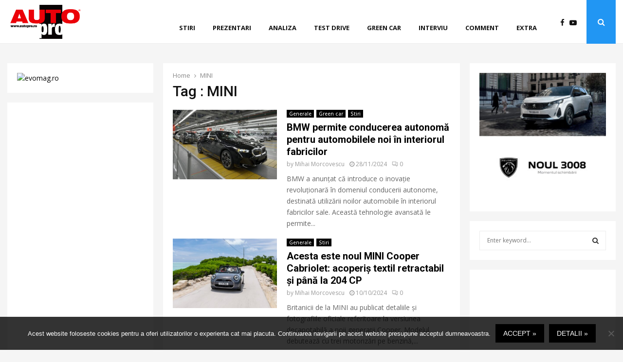

--- FILE ---
content_type: text/html; charset=UTF-8
request_url: https://autopro.ro/tag/mini/
body_size: 59407
content:
<!DOCTYPE html>
<html lang="en-US" prefix="og: https://ogp.me/ns#">
<head>
	<meta charset="UTF-8">
		<meta name="viewport" content="width=device-width, initial-scale=1">
		<link rel="profile" href="http://gmpg.org/xfn/11">
	
<!-- Search Engine Optimization by Rank Math PRO - https://rankmath.com/ -->
<title>MINI AUTOpro</title>
<meta name="robots" content="follow, noindex"/>
<meta property="og:locale" content="en_US" />
<meta property="og:type" content="article" />
<meta property="og:title" content="MINI AUTOpro" />
<meta property="og:url" content="https://autopro.ro/tag/mini/" />
<meta property="og:site_name" content="AUTOpro" />
<meta name="twitter:card" content="summary_large_image" />
<meta name="twitter:title" content="MINI AUTOpro" />
<meta name="twitter:label1" content="Posts" />
<meta name="twitter:data1" content="30" />
<script type="application/ld+json" class="rank-math-schema-pro">{"@context":"https://schema.org","@graph":[{"@type":"Organization","@id":"https://autopro.ro/#organization","name":"AUTOpro","url":"https://autopro.ro","logo":{"@type":"ImageObject","@id":"https://autopro.ro/#logo","url":"http://autopro.ro/wp-content/uploads/2020/07/Logo_AUTOpro.png","contentUrl":"http://autopro.ro/wp-content/uploads/2020/07/Logo_AUTOpro.png","caption":"AUTOpro","inLanguage":"en-US","width":"1181","height":"528"}},{"@type":"WebSite","@id":"https://autopro.ro/#website","url":"https://autopro.ro","name":"AUTOpro","publisher":{"@id":"https://autopro.ro/#organization"},"inLanguage":"en-US"},{"@type":"CollectionPage","@id":"https://autopro.ro/tag/mini/#webpage","url":"https://autopro.ro/tag/mini/","name":"MINI AUTOpro","isPartOf":{"@id":"https://autopro.ro/#website"},"inLanguage":"en-US"}]}</script>
<!-- /Rank Math WordPress SEO plugin -->

<link rel='dns-prefetch' href='//fonts.googleapis.com' />
<link rel="alternate" type="application/rss+xml" title="AUTOpro &raquo; Feed" href="https://autopro.ro/feed/" />
<link rel="alternate" type="application/rss+xml" title="AUTOpro &raquo; Comments Feed" href="https://autopro.ro/comments/feed/" />
<link rel="alternate" type="application/rss+xml" title="AUTOpro &raquo; MINI Tag Feed" href="https://autopro.ro/tag/mini/feed/" />
<script type="text/javascript">
/* <![CDATA[ */
window._wpemojiSettings = {"baseUrl":"https:\/\/s.w.org\/images\/core\/emoji\/15.0.3\/72x72\/","ext":".png","svgUrl":"https:\/\/s.w.org\/images\/core\/emoji\/15.0.3\/svg\/","svgExt":".svg","source":{"concatemoji":"https:\/\/autopro.ro\/wp-includes\/js\/wp-emoji-release.min.js?ver=6.6.4"}};
/*! This file is auto-generated */
!function(i,n){var o,s,e;function c(e){try{var t={supportTests:e,timestamp:(new Date).valueOf()};sessionStorage.setItem(o,JSON.stringify(t))}catch(e){}}function p(e,t,n){e.clearRect(0,0,e.canvas.width,e.canvas.height),e.fillText(t,0,0);var t=new Uint32Array(e.getImageData(0,0,e.canvas.width,e.canvas.height).data),r=(e.clearRect(0,0,e.canvas.width,e.canvas.height),e.fillText(n,0,0),new Uint32Array(e.getImageData(0,0,e.canvas.width,e.canvas.height).data));return t.every(function(e,t){return e===r[t]})}function u(e,t,n){switch(t){case"flag":return n(e,"\ud83c\udff3\ufe0f\u200d\u26a7\ufe0f","\ud83c\udff3\ufe0f\u200b\u26a7\ufe0f")?!1:!n(e,"\ud83c\uddfa\ud83c\uddf3","\ud83c\uddfa\u200b\ud83c\uddf3")&&!n(e,"\ud83c\udff4\udb40\udc67\udb40\udc62\udb40\udc65\udb40\udc6e\udb40\udc67\udb40\udc7f","\ud83c\udff4\u200b\udb40\udc67\u200b\udb40\udc62\u200b\udb40\udc65\u200b\udb40\udc6e\u200b\udb40\udc67\u200b\udb40\udc7f");case"emoji":return!n(e,"\ud83d\udc26\u200d\u2b1b","\ud83d\udc26\u200b\u2b1b")}return!1}function f(e,t,n){var r="undefined"!=typeof WorkerGlobalScope&&self instanceof WorkerGlobalScope?new OffscreenCanvas(300,150):i.createElement("canvas"),a=r.getContext("2d",{willReadFrequently:!0}),o=(a.textBaseline="top",a.font="600 32px Arial",{});return e.forEach(function(e){o[e]=t(a,e,n)}),o}function t(e){var t=i.createElement("script");t.src=e,t.defer=!0,i.head.appendChild(t)}"undefined"!=typeof Promise&&(o="wpEmojiSettingsSupports",s=["flag","emoji"],n.supports={everything:!0,everythingExceptFlag:!0},e=new Promise(function(e){i.addEventListener("DOMContentLoaded",e,{once:!0})}),new Promise(function(t){var n=function(){try{var e=JSON.parse(sessionStorage.getItem(o));if("object"==typeof e&&"number"==typeof e.timestamp&&(new Date).valueOf()<e.timestamp+604800&&"object"==typeof e.supportTests)return e.supportTests}catch(e){}return null}();if(!n){if("undefined"!=typeof Worker&&"undefined"!=typeof OffscreenCanvas&&"undefined"!=typeof URL&&URL.createObjectURL&&"undefined"!=typeof Blob)try{var e="postMessage("+f.toString()+"("+[JSON.stringify(s),u.toString(),p.toString()].join(",")+"));",r=new Blob([e],{type:"text/javascript"}),a=new Worker(URL.createObjectURL(r),{name:"wpTestEmojiSupports"});return void(a.onmessage=function(e){c(n=e.data),a.terminate(),t(n)})}catch(e){}c(n=f(s,u,p))}t(n)}).then(function(e){for(var t in e)n.supports[t]=e[t],n.supports.everything=n.supports.everything&&n.supports[t],"flag"!==t&&(n.supports.everythingExceptFlag=n.supports.everythingExceptFlag&&n.supports[t]);n.supports.everythingExceptFlag=n.supports.everythingExceptFlag&&!n.supports.flag,n.DOMReady=!1,n.readyCallback=function(){n.DOMReady=!0}}).then(function(){return e}).then(function(){var e;n.supports.everything||(n.readyCallback(),(e=n.source||{}).concatemoji?t(e.concatemoji):e.wpemoji&&e.twemoji&&(t(e.twemoji),t(e.wpemoji)))}))}((window,document),window._wpemojiSettings);
/* ]]> */
</script>
<!-- autopro.ro is managing ads with Advanced Ads --><script id="autop-ready">
			window.advanced_ads_ready=function(e,a){a=a||"complete";var d=function(e){return"interactive"===a?"loading"!==e:"complete"===e};d(document.readyState)?e():document.addEventListener("readystatechange",(function(a){d(a.target.readyState)&&e()}),{once:"interactive"===a})},window.advanced_ads_ready_queue=window.advanced_ads_ready_queue||[];		</script>
		<style id='wp-emoji-styles-inline-css' type='text/css'>

	img.wp-smiley, img.emoji {
		display: inline !important;
		border: none !important;
		box-shadow: none !important;
		height: 1em !important;
		width: 1em !important;
		margin: 0 0.07em !important;
		vertical-align: -0.1em !important;
		background: none !important;
		padding: 0 !important;
	}
</style>
<link rel='stylesheet' id='wp-block-library-css' href='https://autopro.ro/wp-includes/css/dist/block-library/style.min.css?ver=6.6.4' type='text/css' media='all' />
<style id='wp-block-library-theme-inline-css' type='text/css'>
.wp-block-audio :where(figcaption){color:#555;font-size:13px;text-align:center}.is-dark-theme .wp-block-audio :where(figcaption){color:#ffffffa6}.wp-block-audio{margin:0 0 1em}.wp-block-code{border:1px solid #ccc;border-radius:4px;font-family:Menlo,Consolas,monaco,monospace;padding:.8em 1em}.wp-block-embed :where(figcaption){color:#555;font-size:13px;text-align:center}.is-dark-theme .wp-block-embed :where(figcaption){color:#ffffffa6}.wp-block-embed{margin:0 0 1em}.blocks-gallery-caption{color:#555;font-size:13px;text-align:center}.is-dark-theme .blocks-gallery-caption{color:#ffffffa6}:root :where(.wp-block-image figcaption){color:#555;font-size:13px;text-align:center}.is-dark-theme :root :where(.wp-block-image figcaption){color:#ffffffa6}.wp-block-image{margin:0 0 1em}.wp-block-pullquote{border-bottom:4px solid;border-top:4px solid;color:currentColor;margin-bottom:1.75em}.wp-block-pullquote cite,.wp-block-pullquote footer,.wp-block-pullquote__citation{color:currentColor;font-size:.8125em;font-style:normal;text-transform:uppercase}.wp-block-quote{border-left:.25em solid;margin:0 0 1.75em;padding-left:1em}.wp-block-quote cite,.wp-block-quote footer{color:currentColor;font-size:.8125em;font-style:normal;position:relative}.wp-block-quote.has-text-align-right{border-left:none;border-right:.25em solid;padding-left:0;padding-right:1em}.wp-block-quote.has-text-align-center{border:none;padding-left:0}.wp-block-quote.is-large,.wp-block-quote.is-style-large,.wp-block-quote.is-style-plain{border:none}.wp-block-search .wp-block-search__label{font-weight:700}.wp-block-search__button{border:1px solid #ccc;padding:.375em .625em}:where(.wp-block-group.has-background){padding:1.25em 2.375em}.wp-block-separator.has-css-opacity{opacity:.4}.wp-block-separator{border:none;border-bottom:2px solid;margin-left:auto;margin-right:auto}.wp-block-separator.has-alpha-channel-opacity{opacity:1}.wp-block-separator:not(.is-style-wide):not(.is-style-dots){width:100px}.wp-block-separator.has-background:not(.is-style-dots){border-bottom:none;height:1px}.wp-block-separator.has-background:not(.is-style-wide):not(.is-style-dots){height:2px}.wp-block-table{margin:0 0 1em}.wp-block-table td,.wp-block-table th{word-break:normal}.wp-block-table :where(figcaption){color:#555;font-size:13px;text-align:center}.is-dark-theme .wp-block-table :where(figcaption){color:#ffffffa6}.wp-block-video :where(figcaption){color:#555;font-size:13px;text-align:center}.is-dark-theme .wp-block-video :where(figcaption){color:#ffffffa6}.wp-block-video{margin:0 0 1em}:root :where(.wp-block-template-part.has-background){margin-bottom:0;margin-top:0;padding:1.25em 2.375em}
</style>
<link rel='stylesheet' id='gutenberg-pdfjs-css' href='https://autopro.ro/wp-content/plugins/pdfjs-viewer-shortcode/inc/../blocks/dist/style.css?ver=2.2.2' type='text/css' media='all' />
<style id='rank-math-toc-block-style-inline-css' type='text/css'>
.wp-block-rank-math-toc-block nav ol{counter-reset:item}.wp-block-rank-math-toc-block nav ol li{display:block}.wp-block-rank-math-toc-block nav ol li:before{content:counters(item, ".") ". ";counter-increment:item}

</style>
<style id='classic-theme-styles-inline-css' type='text/css'>
/*! This file is auto-generated */
.wp-block-button__link{color:#fff;background-color:#32373c;border-radius:9999px;box-shadow:none;text-decoration:none;padding:calc(.667em + 2px) calc(1.333em + 2px);font-size:1.125em}.wp-block-file__button{background:#32373c;color:#fff;text-decoration:none}
</style>
<style id='global-styles-inline-css' type='text/css'>
:root{--wp--preset--aspect-ratio--square: 1;--wp--preset--aspect-ratio--4-3: 4/3;--wp--preset--aspect-ratio--3-4: 3/4;--wp--preset--aspect-ratio--3-2: 3/2;--wp--preset--aspect-ratio--2-3: 2/3;--wp--preset--aspect-ratio--16-9: 16/9;--wp--preset--aspect-ratio--9-16: 9/16;--wp--preset--color--black: #000000;--wp--preset--color--cyan-bluish-gray: #abb8c3;--wp--preset--color--white: #ffffff;--wp--preset--color--pale-pink: #f78da7;--wp--preset--color--vivid-red: #cf2e2e;--wp--preset--color--luminous-vivid-orange: #ff6900;--wp--preset--color--luminous-vivid-amber: #fcb900;--wp--preset--color--light-green-cyan: #7bdcb5;--wp--preset--color--vivid-green-cyan: #00d084;--wp--preset--color--pale-cyan-blue: #8ed1fc;--wp--preset--color--vivid-cyan-blue: #0693e3;--wp--preset--color--vivid-purple: #9b51e0;--wp--preset--gradient--vivid-cyan-blue-to-vivid-purple: linear-gradient(135deg,rgba(6,147,227,1) 0%,rgb(155,81,224) 100%);--wp--preset--gradient--light-green-cyan-to-vivid-green-cyan: linear-gradient(135deg,rgb(122,220,180) 0%,rgb(0,208,130) 100%);--wp--preset--gradient--luminous-vivid-amber-to-luminous-vivid-orange: linear-gradient(135deg,rgba(252,185,0,1) 0%,rgba(255,105,0,1) 100%);--wp--preset--gradient--luminous-vivid-orange-to-vivid-red: linear-gradient(135deg,rgba(255,105,0,1) 0%,rgb(207,46,46) 100%);--wp--preset--gradient--very-light-gray-to-cyan-bluish-gray: linear-gradient(135deg,rgb(238,238,238) 0%,rgb(169,184,195) 100%);--wp--preset--gradient--cool-to-warm-spectrum: linear-gradient(135deg,rgb(74,234,220) 0%,rgb(151,120,209) 20%,rgb(207,42,186) 40%,rgb(238,44,130) 60%,rgb(251,105,98) 80%,rgb(254,248,76) 100%);--wp--preset--gradient--blush-light-purple: linear-gradient(135deg,rgb(255,206,236) 0%,rgb(152,150,240) 100%);--wp--preset--gradient--blush-bordeaux: linear-gradient(135deg,rgb(254,205,165) 0%,rgb(254,45,45) 50%,rgb(107,0,62) 100%);--wp--preset--gradient--luminous-dusk: linear-gradient(135deg,rgb(255,203,112) 0%,rgb(199,81,192) 50%,rgb(65,88,208) 100%);--wp--preset--gradient--pale-ocean: linear-gradient(135deg,rgb(255,245,203) 0%,rgb(182,227,212) 50%,rgb(51,167,181) 100%);--wp--preset--gradient--electric-grass: linear-gradient(135deg,rgb(202,248,128) 0%,rgb(113,206,126) 100%);--wp--preset--gradient--midnight: linear-gradient(135deg,rgb(2,3,129) 0%,rgb(40,116,252) 100%);--wp--preset--font-size--small: 14px;--wp--preset--font-size--medium: 20px;--wp--preset--font-size--large: 32px;--wp--preset--font-size--x-large: 42px;--wp--preset--font-size--normal: 16px;--wp--preset--font-size--huge: 42px;--wp--preset--spacing--20: 0.44rem;--wp--preset--spacing--30: 0.67rem;--wp--preset--spacing--40: 1rem;--wp--preset--spacing--50: 1.5rem;--wp--preset--spacing--60: 2.25rem;--wp--preset--spacing--70: 3.38rem;--wp--preset--spacing--80: 5.06rem;--wp--preset--shadow--natural: 6px 6px 9px rgba(0, 0, 0, 0.2);--wp--preset--shadow--deep: 12px 12px 50px rgba(0, 0, 0, 0.4);--wp--preset--shadow--sharp: 6px 6px 0px rgba(0, 0, 0, 0.2);--wp--preset--shadow--outlined: 6px 6px 0px -3px rgba(255, 255, 255, 1), 6px 6px rgba(0, 0, 0, 1);--wp--preset--shadow--crisp: 6px 6px 0px rgba(0, 0, 0, 1);}:where(.is-layout-flex){gap: 0.5em;}:where(.is-layout-grid){gap: 0.5em;}body .is-layout-flex{display: flex;}.is-layout-flex{flex-wrap: wrap;align-items: center;}.is-layout-flex > :is(*, div){margin: 0;}body .is-layout-grid{display: grid;}.is-layout-grid > :is(*, div){margin: 0;}:where(.wp-block-columns.is-layout-flex){gap: 2em;}:where(.wp-block-columns.is-layout-grid){gap: 2em;}:where(.wp-block-post-template.is-layout-flex){gap: 1.25em;}:where(.wp-block-post-template.is-layout-grid){gap: 1.25em;}.has-black-color{color: var(--wp--preset--color--black) !important;}.has-cyan-bluish-gray-color{color: var(--wp--preset--color--cyan-bluish-gray) !important;}.has-white-color{color: var(--wp--preset--color--white) !important;}.has-pale-pink-color{color: var(--wp--preset--color--pale-pink) !important;}.has-vivid-red-color{color: var(--wp--preset--color--vivid-red) !important;}.has-luminous-vivid-orange-color{color: var(--wp--preset--color--luminous-vivid-orange) !important;}.has-luminous-vivid-amber-color{color: var(--wp--preset--color--luminous-vivid-amber) !important;}.has-light-green-cyan-color{color: var(--wp--preset--color--light-green-cyan) !important;}.has-vivid-green-cyan-color{color: var(--wp--preset--color--vivid-green-cyan) !important;}.has-pale-cyan-blue-color{color: var(--wp--preset--color--pale-cyan-blue) !important;}.has-vivid-cyan-blue-color{color: var(--wp--preset--color--vivid-cyan-blue) !important;}.has-vivid-purple-color{color: var(--wp--preset--color--vivid-purple) !important;}.has-black-background-color{background-color: var(--wp--preset--color--black) !important;}.has-cyan-bluish-gray-background-color{background-color: var(--wp--preset--color--cyan-bluish-gray) !important;}.has-white-background-color{background-color: var(--wp--preset--color--white) !important;}.has-pale-pink-background-color{background-color: var(--wp--preset--color--pale-pink) !important;}.has-vivid-red-background-color{background-color: var(--wp--preset--color--vivid-red) !important;}.has-luminous-vivid-orange-background-color{background-color: var(--wp--preset--color--luminous-vivid-orange) !important;}.has-luminous-vivid-amber-background-color{background-color: var(--wp--preset--color--luminous-vivid-amber) !important;}.has-light-green-cyan-background-color{background-color: var(--wp--preset--color--light-green-cyan) !important;}.has-vivid-green-cyan-background-color{background-color: var(--wp--preset--color--vivid-green-cyan) !important;}.has-pale-cyan-blue-background-color{background-color: var(--wp--preset--color--pale-cyan-blue) !important;}.has-vivid-cyan-blue-background-color{background-color: var(--wp--preset--color--vivid-cyan-blue) !important;}.has-vivid-purple-background-color{background-color: var(--wp--preset--color--vivid-purple) !important;}.has-black-border-color{border-color: var(--wp--preset--color--black) !important;}.has-cyan-bluish-gray-border-color{border-color: var(--wp--preset--color--cyan-bluish-gray) !important;}.has-white-border-color{border-color: var(--wp--preset--color--white) !important;}.has-pale-pink-border-color{border-color: var(--wp--preset--color--pale-pink) !important;}.has-vivid-red-border-color{border-color: var(--wp--preset--color--vivid-red) !important;}.has-luminous-vivid-orange-border-color{border-color: var(--wp--preset--color--luminous-vivid-orange) !important;}.has-luminous-vivid-amber-border-color{border-color: var(--wp--preset--color--luminous-vivid-amber) !important;}.has-light-green-cyan-border-color{border-color: var(--wp--preset--color--light-green-cyan) !important;}.has-vivid-green-cyan-border-color{border-color: var(--wp--preset--color--vivid-green-cyan) !important;}.has-pale-cyan-blue-border-color{border-color: var(--wp--preset--color--pale-cyan-blue) !important;}.has-vivid-cyan-blue-border-color{border-color: var(--wp--preset--color--vivid-cyan-blue) !important;}.has-vivid-purple-border-color{border-color: var(--wp--preset--color--vivid-purple) !important;}.has-vivid-cyan-blue-to-vivid-purple-gradient-background{background: var(--wp--preset--gradient--vivid-cyan-blue-to-vivid-purple) !important;}.has-light-green-cyan-to-vivid-green-cyan-gradient-background{background: var(--wp--preset--gradient--light-green-cyan-to-vivid-green-cyan) !important;}.has-luminous-vivid-amber-to-luminous-vivid-orange-gradient-background{background: var(--wp--preset--gradient--luminous-vivid-amber-to-luminous-vivid-orange) !important;}.has-luminous-vivid-orange-to-vivid-red-gradient-background{background: var(--wp--preset--gradient--luminous-vivid-orange-to-vivid-red) !important;}.has-very-light-gray-to-cyan-bluish-gray-gradient-background{background: var(--wp--preset--gradient--very-light-gray-to-cyan-bluish-gray) !important;}.has-cool-to-warm-spectrum-gradient-background{background: var(--wp--preset--gradient--cool-to-warm-spectrum) !important;}.has-blush-light-purple-gradient-background{background: var(--wp--preset--gradient--blush-light-purple) !important;}.has-blush-bordeaux-gradient-background{background: var(--wp--preset--gradient--blush-bordeaux) !important;}.has-luminous-dusk-gradient-background{background: var(--wp--preset--gradient--luminous-dusk) !important;}.has-pale-ocean-gradient-background{background: var(--wp--preset--gradient--pale-ocean) !important;}.has-electric-grass-gradient-background{background: var(--wp--preset--gradient--electric-grass) !important;}.has-midnight-gradient-background{background: var(--wp--preset--gradient--midnight) !important;}.has-small-font-size{font-size: var(--wp--preset--font-size--small) !important;}.has-medium-font-size{font-size: var(--wp--preset--font-size--medium) !important;}.has-large-font-size{font-size: var(--wp--preset--font-size--large) !important;}.has-x-large-font-size{font-size: var(--wp--preset--font-size--x-large) !important;}
:where(.wp-block-post-template.is-layout-flex){gap: 1.25em;}:where(.wp-block-post-template.is-layout-grid){gap: 1.25em;}
:where(.wp-block-columns.is-layout-flex){gap: 2em;}:where(.wp-block-columns.is-layout-grid){gap: 2em;}
:root :where(.wp-block-pullquote){font-size: 1.5em;line-height: 1.6;}
</style>
<link rel='stylesheet' id='simply-gallery-block-frontend-css' href='https://autopro.ro/wp-content/plugins/simply-gallery-block/blocks/pgc_sgb.min.style.css?ver=3.2.4.1' type='text/css' media='all' />
<link rel='stylesheet' id='pgc-simply-gallery-plugin-lightbox-style-css' href='https://autopro.ro/wp-content/plugins/simply-gallery-block/plugins/pgc_sgb_lightbox.min.style.css?ver=3.2.4.1' type='text/css' media='all' />
<link rel='stylesheet' id='cookie-notice-front-css' href='https://autopro.ro/wp-content/plugins/cookie-notice/css/front.min.css?ver=2.4.18' type='text/css' media='all' />
<link rel='stylesheet' id='pencisc-css' href='https://autopro.ro/wp-content/plugins/penci-framework/assets/css/single-shortcode.css?ver=6.6.4' type='text/css' media='all' />
<link rel='stylesheet' id='penci-oswald-css' href='//fonts.googleapis.com/css?family=Oswald%3A400&#038;ver=6.6.4' type='text/css' media='all' />
<link rel='stylesheet' id='style-slideshow-css' href='https://autopro.ro/wp-content/plugins/wp-slideshow-posts/css/style-slideshow.css?ver=0.1' type='text/css' media='all' />
<link rel='stylesheet' id='style-breaking-news-css' href='https://autopro.ro/wp-content/plugins/wp-slideshow-posts/css/style-breaking-news.css?ver=0.1' type='text/css' media='all' />
<link rel='stylesheet' id='slideshow-color-css' href='https://autopro.ro/wp-content/plugins/wp-slideshow-posts/css/slideshow-black.css?ver=0.1' type='text/css' media='all' />
<link rel='stylesheet' id='penci-font-awesome-css' href='https://autopro.ro/wp-content/themes/pennews/css/font-awesome.min.css?ver=6.5.8' type='text/css' media='all' />
<link rel='stylesheet' id='penci-fonts-css' href='//fonts.googleapis.com/css?family=Roboto%3A300%2C300italic%2C400%2C400italic%2C500%2C500italic%2C700%2C700italic%2C800%2C800italic%7CMukta+Vaani%3A300%2C300italic%2C400%2C400italic%2C500%2C500italic%2C700%2C700italic%2C800%2C800italic%7COswald%3A300%2C300italic%2C400%2C400italic%2C500%2C500italic%2C700%2C700italic%2C800%2C800italic%7CTeko%3A300%2C300italic%2C400%2C400italic%2C500%2C500italic%2C700%2C700italic%2C800%2C800italic%7COpen+Sans%3A300%2C300italic%2C400%2C400italic%2C500%2C500italic%2C700%2C700italic%2C800%2C800italic%3A300%2C300italic%2C400%2C400italic%2C500%2C500italic%2C700%2C700italic%2C800%2C800italic%26subset%3Dcyrillic%2Ccyrillic-ext%2Cgreek%2Cgreek-ext%2Clatin-ext' type='text/css' media='all' />
<link rel='stylesheet' id='penci-review-css' href='https://autopro.ro/wp-content/themes/pennews/css/review.css?ver=6.5.8' type='text/css' media='all' />
<link rel='stylesheet' id='penci-style-css' href='https://autopro.ro/wp-content/themes/pennews/style.css?ver=6.5.8' type='text/css' media='all' />
<style id='penci-style-inline-css' type='text/css'>
.penci-block-vc.style-title-13:not(.footer-widget).style-title-center .penci-block-heading {border-right: 10px solid transparent; border-left: 10px solid transparent; }.site-branding h1, .site-branding h2 {margin: 0;}.penci-schema-markup { display: none !important; }.penci-entry-media .twitter-video { max-width: none !important; margin: 0 !important; }.penci-entry-media .fb-video { margin-bottom: 0; }.penci-entry-media .post-format-meta > iframe { vertical-align: top; }.penci-single-style-6 .penci-entry-media-top.penci-video-format-dailymotion:after, .penci-single-style-6 .penci-entry-media-top.penci-video-format-facebook:after, .penci-single-style-6 .penci-entry-media-top.penci-video-format-vimeo:after, .penci-single-style-6 .penci-entry-media-top.penci-video-format-twitter:after, .penci-single-style-7 .penci-entry-media-top.penci-video-format-dailymotion:after, .penci-single-style-7 .penci-entry-media-top.penci-video-format-facebook:after, .penci-single-style-7 .penci-entry-media-top.penci-video-format-vimeo:after, .penci-single-style-7 .penci-entry-media-top.penci-video-format-twitter:after { content: none; } .penci-single-style-5 .penci-entry-media.penci-video-format-dailymotion:after, .penci-single-style-5 .penci-entry-media.penci-video-format-facebook:after, .penci-single-style-5 .penci-entry-media.penci-video-format-vimeo:after, .penci-single-style-5 .penci-entry-media.penci-video-format-twitter:after { content: none; }@media screen and (max-width: 960px) { .penci-insta-thumb ul.thumbnails.penci_col_5 li, .penci-insta-thumb ul.thumbnails.penci_col_6 li { width: 33.33% !important; } .penci-insta-thumb ul.thumbnails.penci_col_7 li, .penci-insta-thumb ul.thumbnails.penci_col_8 li, .penci-insta-thumb ul.thumbnails.penci_col_9 li, .penci-insta-thumb ul.thumbnails.penci_col_10 li { width: 25% !important; } }.site-header.header--s12 .penci-menu-toggle-wapper,.site-header.header--s12 .header__social-search { flex: 1; }.site-header.header--s5 .site-branding {  padding-right: 0;margin-right: 40px; }.penci-block_37 .penci_post-meta { padding-top: 8px; }.penci-block_37 .penci-post-excerpt + .penci_post-meta { padding-top: 0; }.penci-hide-text-votes { display: none; }.penci-usewr-review {  border-top: 1px solid #ececec; }.penci-review-score {top: 5px; position: relative; }.penci-social-counter.penci-social-counter--style-3 .penci-social__empty a, .penci-social-counter.penci-social-counter--style-4 .penci-social__empty a, .penci-social-counter.penci-social-counter--style-5 .penci-social__empty a, .penci-social-counter.penci-social-counter--style-6 .penci-social__empty a { display: flex; justify-content: center; align-items: center; }.penci-block-error { padding: 0 20px 20px; }@media screen and (min-width: 1240px){ .penci_dis_padding_bw .penci-content-main.penci-col-4:nth-child(3n+2) { padding-right: 15px; padding-left: 15px; }}.bos_searchbox_widget_class.penci-vc-column-1 #flexi_searchbox #b_searchboxInc .b_submitButton_wrapper{ padding-top: 10px; padding-bottom: 10px; }.mfp-image-holder .mfp-close, .mfp-iframe-holder .mfp-close { background: transparent; border-color: transparent; }h1, h2, h3, h4, h5, h6,.error404 .page-title,
		.error404 .penci-block-vc .penci-block__title, .footer__bottom.style-2 .block-title {font-family: 'Roboto', sans-serif}h1, h2, h3, h4, h5, h6,.error404 .page-title,
		 .error404 .penci-block-vc .penci-block__title, .product_list_widget .product-title, .footer__bottom.style-2 .block-title {font-weight: 500}body, button, input, select, textarea,.penci-post-subtitle,.woocommerce ul.products li.product .button,#site-navigation .penci-megamenu .penci-mega-thumbnail .mega-cat-name{font-family: 'Open Sans', sans-serif}.single .entry-content,.page .entry-content{ font-size:15px; }.site-content,.penci-page-style-1 .site-content, 
		.page-template-full-width.penci-block-pagination .site-content,
		.penci-page-style-2 .site-content, .penci-single-style-1 .site-content, 
		.penci-single-style-2 .site-content,.penci-page-style-3 .site-content,
		.penci-single-style-3 .site-content{ margin-top:40px; }.penci-topbar a:hover , .penci-topbar ul li a:hover{ color:#2196f3 !important; }.topbar__social-media a:hover{ color:#2196f3 ; }.penci-topbar ul.menu li ul.sub-menu li a:hover{ color:#2196f3 ; }.penci-topbar .topbar__trending .headline-title{ background-color:#2196f3 ; }.main-navigation a,.mobile-sidebar .primary-menu-mobile li a, .penci-menu-hbg .primary-menu-mobile li a{ font-family: 'Open Sans', sans-serif; }.main-navigation a,.mobile-sidebar .primary-menu-mobile li a, .penci-menu-hbg .primary-menu-mobile li a{ font-weight: 700; }.main-navigation > ul:not(.children) > li > a{ font-size: 13px; }.main-navigation ul ul a{ font-size: 13px; }#site-navigation .penci-megamenu .penci-mega-child-categories a{ font-size: 13px; }.penci-menu-hbg-widgets .menu-hbg-title { font-family:'Open Sans', sans-serif }
		.woocommerce div.product .related > h2,.woocommerce div.product .upsells > h2,
		.post-title-box .post-box-title,.site-content #respond h3,.site-content .widget-title,
		.site-content .widgettitle,
		body.page-template-full-width.page-paged-2 .site-content .widget.penci-block-vc .penci-block__title,
		body:not( .page-template-full-width ) .site-content .widget.penci-block-vc .penci-block__title{ font-size:14px !important;font-weight:700 !important;font-family:'Open Sans', sans-serif !important; }#footer__sidebars.footer__sidebars{padding-top: 50px;}.site-footer .penci-block-vc .penci-block__title{ font-size:14px;font-weight:700;font-family:'Open Sans', sans-serif; }.site-footer .penci-block-vc .penci-block-heading{ border-bottom-width: 2px; }.site-footer .penci-footer-text-wrap { font-size:14px;}.footer__logo a,.footer__logo img{ max-width:300px;}.penci-popup-login-register .penci-login-container a:hover{ color:#2196f3 ; }.penci-popup-login-register .penci-login-container .penci-login input[type="submit"]{ background-color:#2196f3 ; }.penci_dis_padding_bw .penci-block-vc.style-title-11:not(.footer-widget) .penci-block__title a,
		.penci_dis_padding_bw .penci-block-vc.style-title-11:not(.footer-widget) .penci-block__title span, 
		.penci_dis_padding_bw .penci-block-vc.style-title-11:not(.footer-widget) .penci-subcat-filter, 
		.penci_dis_padding_bw .penci-block-vc.style-title-11:not(.footer-widget) .penci-slider-nav{ background-color:#f5f5f5; }.buy-button{ background-color:#2196f3 !important; }.penci-menuhbg-toggle:hover .lines-button:after,.penci-menuhbg-toggle:hover .penci-lines:before,.penci-menuhbg-toggle:hover .penci-lines:after.penci-login-container a,.penci_list_shortcode li:before,.footer__sidebars .penci-block-vc .penci__post-title a:hover,.penci-viewall-results a:hover,.post-entry .penci-portfolio-filter ul li.active a, .penci-portfolio-filter ul li.active a,.penci-ajax-search-results-wrapper .penci__post-title a:hover{ color: #2196f3; }.penci-tweets-widget-content .icon-tweets,.penci-tweets-widget-content .tweet-intents a,.penci-tweets-widget-content .tweet-intents span:after,.woocommerce .star-rating span,.woocommerce .comment-form p.stars a:hover,.woocommerce div.product .woocommerce-tabs ul.tabs li a:hover,.penci-subcat-list .flexMenu-viewMore:hover a, .penci-subcat-list .flexMenu-viewMore:focus a,.penci-subcat-list .flexMenu-viewMore .flexMenu-popup .penci-subcat-item a:hover,.penci-owl-carousel-style .owl-dot.active span, .penci-owl-carousel-style .owl-dot:hover span,.penci-owl-carousel-slider .owl-dot.active span,.penci-owl-carousel-slider .owl-dot:hover span{ color: #2196f3; }.penci-owl-carousel-slider .owl-dot.active span,.penci-owl-carousel-slider .owl-dot:hover span{ background-color: #2196f3; }blockquote, q,.penci-post-pagination a:hover,a:hover,.penci-entry-meta a:hover,.penci-portfolio-below_img .inner-item-portfolio .portfolio-desc a:hover h3,.main-navigation.penci_disable_padding_menu > ul:not(.children) > li:hover > a,.main-navigation.penci_disable_padding_menu > ul:not(.children) > li:active > a,.main-navigation.penci_disable_padding_menu > ul:not(.children) > li.current-menu-item > a,.main-navigation.penci_disable_padding_menu > ul:not(.children) > li.current-menu-ancestor > a,.main-navigation.penci_disable_padding_menu > ul:not(.children) > li.current-category-ancestor > a,.site-header.header--s11 .main-navigation.penci_enable_line_menu .menu > li:hover > a,.site-header.header--s11 .main-navigation.penci_enable_line_menu .menu > li:active > a,.site-header.header--s11 .main-navigation.penci_enable_line_menu .menu > li.current-menu-item > a,.main-navigation.penci_disable_padding_menu ul.menu > li > a:hover,.main-navigation ul li:hover > a,.main-navigation ul li:active > a,.main-navigation li.current-menu-item > a,#site-navigation .penci-megamenu .penci-mega-child-categories a.cat-active,#site-navigation .penci-megamenu .penci-content-megamenu .penci-mega-latest-posts .penci-mega-post a:not(.mega-cat-name):hover,.penci-post-pagination h5 a:hover{ color: #2196f3; }.penci-menu-hbg .primary-menu-mobile li a:hover,.penci-menu-hbg .primary-menu-mobile li.toggled-on > a,.penci-menu-hbg .primary-menu-mobile li.toggled-on > .dropdown-toggle,.penci-menu-hbg .primary-menu-mobile li.current-menu-item > a,.penci-menu-hbg .primary-menu-mobile li.current-menu-item > .dropdown-toggle,.mobile-sidebar .primary-menu-mobile li a:hover,.mobile-sidebar .primary-menu-mobile li.toggled-on-first > a,.mobile-sidebar .primary-menu-mobile li.toggled-on > a,.mobile-sidebar .primary-menu-mobile li.toggled-on > .dropdown-toggle,.mobile-sidebar .primary-menu-mobile li.current-menu-item > a,.mobile-sidebar .primary-menu-mobile li.current-menu-item > .dropdown-toggle,.mobile-sidebar #sidebar-nav-logo a,.mobile-sidebar #sidebar-nav-logo a:hover.mobile-sidebar #sidebar-nav-logo:before,.penci-recipe-heading a.penci-recipe-print,.widget a:hover,.widget.widget_recent_entries li a:hover, .widget.widget_recent_comments li a:hover, .widget.widget_meta li a:hover,.penci-topbar a:hover,.penci-topbar ul li:hover,.penci-topbar ul li a:hover,.penci-topbar ul.menu li ul.sub-menu li a:hover,.site-branding a, .site-branding .site-title{ color: #2196f3; }.penci-viewall-results a:hover,.penci-ajax-search-results-wrapper .penci__post-title a:hover,.header__search_dis_bg .search-click:hover,.header__social-media a:hover,.penci-login-container .link-bottom a,.error404 .page-content a,.penci-no-results .search-form .search-submit:hover,.error404 .page-content .search-form .search-submit:hover,.penci_breadcrumbs a:hover, .penci_breadcrumbs a:hover span,.penci-archive .entry-meta a:hover,.penci-caption-above-img .wp-caption a:hover,.penci-author-content .author-social:hover,.entry-content a,.comment-content a,.penci-page-style-5 .penci-active-thumb .penci-entry-meta a:hover,.penci-single-style-5 .penci-active-thumb .penci-entry-meta a:hover{ color: #2196f3; }blockquote:not(.wp-block-quote).style-2:before{ background-color: transparent; }blockquote.style-2:before,blockquote:not(.wp-block-quote),blockquote.style-2 cite, blockquote.style-2 .author,blockquote.style-3 cite, blockquote.style-3 .author,.woocommerce ul.products li.product .price,.woocommerce ul.products li.product .price ins,.woocommerce div.product p.price ins,.woocommerce div.product span.price ins, .woocommerce div.product p.price, .woocommerce div.product span.price,.woocommerce div.product .entry-summary div[itemprop="description"] blockquote:before, .woocommerce div.product .woocommerce-tabs #tab-description blockquote:before,.woocommerce-product-details__short-description blockquote:before,.woocommerce div.product .entry-summary div[itemprop="description"] blockquote cite, .woocommerce div.product .entry-summary div[itemprop="description"] blockquote .author,.woocommerce div.product .woocommerce-tabs #tab-description blockquote cite, .woocommerce div.product .woocommerce-tabs #tab-description blockquote .author,.woocommerce div.product .product_meta > span a:hover,.woocommerce div.product .woocommerce-tabs ul.tabs li.active{ color: #2196f3; }.woocommerce #respond input#submit.alt.disabled:hover,.woocommerce #respond input#submit.alt:disabled:hover,.woocommerce #respond input#submit.alt:disabled[disabled]:hover,.woocommerce a.button.alt.disabled,.woocommerce a.button.alt.disabled:hover,.woocommerce a.button.alt:disabled,.woocommerce a.button.alt:disabled:hover,.woocommerce a.button.alt:disabled[disabled],.woocommerce a.button.alt:disabled[disabled]:hover,.woocommerce button.button.alt.disabled,.woocommerce button.button.alt.disabled:hover,.woocommerce button.button.alt:disabled,.woocommerce button.button.alt:disabled:hover,.woocommerce button.button.alt:disabled[disabled],.woocommerce button.button.alt:disabled[disabled]:hover,.woocommerce input.button.alt.disabled,.woocommerce input.button.alt.disabled:hover,.woocommerce input.button.alt:disabled,.woocommerce input.button.alt:disabled:hover,.woocommerce input.button.alt:disabled[disabled],.woocommerce input.button.alt:disabled[disabled]:hover{ background-color: #2196f3; }.woocommerce ul.cart_list li .amount, .woocommerce ul.product_list_widget li .amount,.woocommerce table.shop_table td.product-name a:hover,.woocommerce-cart .cart-collaterals .cart_totals table td .amount,.woocommerce .woocommerce-info:before,.woocommerce form.checkout table.shop_table .order-total .amount,.post-entry .penci-portfolio-filter ul li a:hover,.post-entry .penci-portfolio-filter ul li.active a,.penci-portfolio-filter ul li a:hover,.penci-portfolio-filter ul li.active a,#bbpress-forums li.bbp-body ul.forum li.bbp-forum-info a:hover,#bbpress-forums li.bbp-body ul.topic li.bbp-topic-title a:hover,#bbpress-forums li.bbp-body ul.forum li.bbp-forum-info .bbp-forum-content a,#bbpress-forums li.bbp-body ul.topic p.bbp-topic-meta a,#bbpress-forums .bbp-breadcrumb a:hover, #bbpress-forums .bbp-breadcrumb .bbp-breadcrumb-current:hover,#bbpress-forums .bbp-forum-freshness a:hover,#bbpress-forums .bbp-topic-freshness a:hover{ color: #2196f3; }.footer__bottom a,.footer__logo a, .footer__logo a:hover,.site-info a,.site-info a:hover,.sub-footer-menu li a:hover,.footer__sidebars a:hover,.penci-block-vc .social-buttons a:hover,.penci-inline-related-posts .penci_post-meta a:hover,.penci__general-meta .penci_post-meta a:hover,.penci-block_video.style-1 .penci_post-meta a:hover,.penci-block_video.style-7 .penci_post-meta a:hover,.penci-block-vc .penci-block__title a:hover,.penci-block-vc.style-title-2 .penci-block__title a:hover,.penci-block-vc.style-title-2:not(.footer-widget) .penci-block__title a:hover,.penci-block-vc.style-title-4 .penci-block__title a:hover,.penci-block-vc.style-title-4:not(.footer-widget) .penci-block__title a:hover,.penci-block-vc .penci-subcat-filter .penci-subcat-item a.active, .penci-block-vc .penci-subcat-filter .penci-subcat-item a:hover ,.penci-block_1 .penci_post-meta a:hover,.penci-inline-related-posts.penci-irp-type-grid .penci__post-title:hover{ color: #2196f3; }.penci-block_10 .penci-posted-on a,.penci-block_10 .penci-block__title a:hover,.penci-block_10 .penci__post-title a:hover,.penci-block_26 .block26_first_item .penci__post-title:hover,.penci-block_30 .penci_post-meta a:hover,.penci-block_33 .block33_big_item .penci_post-meta a:hover,.penci-block_36 .penci-chart-text,.penci-block_video.style-1 .block_video_first_item.penci-title-ab-img .penci_post_content a:hover,.penci-block_video.style-1 .block_video_first_item.penci-title-ab-img .penci_post-meta a:hover,.penci-block_video.style-6 .penci__post-title:hover,.penci-block_video.style-7 .penci__post-title:hover,.penci-owl-featured-area.style-12 .penci-small_items h3 a:hover,.penci-owl-featured-area.style-12 .penci-small_items .penci-slider__meta a:hover ,.penci-owl-featured-area.style-12 .penci-small_items .owl-item.current h3 a,.penci-owl-featured-area.style-13 .penci-small_items h3 a:hover,.penci-owl-featured-area.style-13 .penci-small_items .penci-slider__meta a:hover,.penci-owl-featured-area.style-13 .penci-small_items .owl-item.current h3 a,.penci-owl-featured-area.style-14 .penci-small_items h3 a:hover,.penci-owl-featured-area.style-14 .penci-small_items .penci-slider__meta a:hover ,.penci-owl-featured-area.style-14 .penci-small_items .owl-item.current h3 a,.penci-owl-featured-area.style-17 h3 a:hover,.penci-owl-featured-area.style-17 .penci-slider__meta a:hover,.penci-fslider28-wrapper.penci-block-vc .penci-slider-nav a:hover,.penci-videos-playlist .penci-video-nav .penci-video-playlist-item .penci-video-play-icon,.penci-videos-playlist .penci-video-nav .penci-video-playlist-item.is-playing { color: #2196f3; }.penci-block_video.style-7 .penci_post-meta a:hover,.penci-ajax-more.disable_bg_load_more .penci-ajax-more-button:hover, .penci-ajax-more.disable_bg_load_more .penci-block-ajax-more-button:hover{ color: #2196f3; }.site-main #buddypress input[type=submit]:hover,.site-main #buddypress div.generic-button a:hover,.site-main #buddypress .comment-reply-link:hover,.site-main #buddypress a.button:hover,.site-main #buddypress a.button:focus,.site-main #buddypress ul.button-nav li a:hover,.site-main #buddypress ul.button-nav li.current a,.site-main #buddypress .dir-search input[type=submit]:hover, .site-main #buddypress .groups-members-search input[type=submit]:hover,.site-main #buddypress div.item-list-tabs ul li.selected a,.site-main #buddypress div.item-list-tabs ul li.current a,.site-main #buddypress div.item-list-tabs ul li a:hover{ border-color: #2196f3;background-color: #2196f3; }.site-main #buddypress table.notifications thead tr, .site-main #buddypress table.notifications-settings thead tr,.site-main #buddypress table.profile-settings thead tr, .site-main #buddypress table.profile-fields thead tr,.site-main #buddypress table.profile-settings thead tr, .site-main #buddypress table.profile-fields thead tr,.site-main #buddypress table.wp-profile-fields thead tr, .site-main #buddypress table.messages-notices thead tr,.site-main #buddypress table.forum thead tr{ border-color: #2196f3;background-color: #2196f3; }.site-main .bbp-pagination-links a:hover, .site-main .bbp-pagination-links span.current,#buddypress div.item-list-tabs:not(#subnav) ul li.selected a, #buddypress div.item-list-tabs:not(#subnav) ul li.current a, #buddypress div.item-list-tabs:not(#subnav) ul li a:hover,#buddypress ul.item-list li div.item-title a, #buddypress ul.item-list li h4 a,div.bbp-template-notice a,#bbpress-forums li.bbp-body ul.topic li.bbp-topic-title a,#bbpress-forums li.bbp-body .bbp-forums-list li,.site-main #buddypress .activity-header a:first-child, #buddypress .comment-meta a:first-child, #buddypress .acomment-meta a:first-child{ color: #2196f3 !important; }.single-tribe_events .tribe-events-schedule .tribe-events-cost{ color: #2196f3; }.tribe-events-list .tribe-events-loop .tribe-event-featured,#tribe-events .tribe-events-button,#tribe-events .tribe-events-button:hover,#tribe_events_filters_wrapper input[type=submit],.tribe-events-button, .tribe-events-button.tribe-active:hover,.tribe-events-button.tribe-inactive,.tribe-events-button:hover,.tribe-events-calendar td.tribe-events-present div[id*=tribe-events-daynum-],.tribe-events-calendar td.tribe-events-present div[id*=tribe-events-daynum-]>a,#tribe-bar-form .tribe-bar-submit input[type=submit]:hover{ background-color: #2196f3; }.woocommerce span.onsale,.show-search:after,select option:focus,.woocommerce .widget_shopping_cart p.buttons a:hover, .woocommerce.widget_shopping_cart p.buttons a:hover, .woocommerce .widget_price_filter .price_slider_amount .button:hover, .woocommerce div.product form.cart .button:hover,.woocommerce .widget_price_filter .ui-slider .ui-slider-handle,.penci-block-vc.style-title-2:not(.footer-widget) .penci-block__title a, .penci-block-vc.style-title-2:not(.footer-widget) .penci-block__title span,.penci-block-vc.style-title-3:not(.footer-widget) .penci-block-heading:after,.penci-block-vc.style-title-4:not(.footer-widget) .penci-block__title a, .penci-block-vc.style-title-4:not(.footer-widget) .penci-block__title span,.penci-archive .penci-archive__content .penci-cat-links a:hover,.mCSB_scrollTools .mCSB_dragger .mCSB_dragger_bar,.penci-block-vc .penci-cat-name:hover,#buddypress .activity-list li.load-more, #buddypress .activity-list li.load-newest,#buddypress .activity-list li.load-more:hover, #buddypress .activity-list li.load-newest:hover,.site-main #buddypress button:hover, .site-main #buddypress a.button:hover, .site-main #buddypress input[type=button]:hover, .site-main #buddypress input[type=reset]:hover{ background-color: #2196f3; }.penci-block-vc.style-title-grid:not(.footer-widget) .penci-block__title span, .penci-block-vc.style-title-grid:not(.footer-widget) .penci-block__title a,.penci-block-vc .penci_post_thumb:hover .penci-cat-name,.mCSB_scrollTools .mCSB_dragger:active .mCSB_dragger_bar,.mCSB_scrollTools .mCSB_dragger.mCSB_dragger_onDrag .mCSB_dragger_bar,.main-navigation > ul:not(.children) > li:hover > a,.main-navigation > ul:not(.children) > li:active > a,.main-navigation > ul:not(.children) > li.current-menu-item > a,.main-navigation.penci_enable_line_menu > ul:not(.children) > li > a:before,.main-navigation a:hover,#site-navigation .penci-megamenu .penci-mega-thumbnail .mega-cat-name:hover,#site-navigation .penci-megamenu .penci-mega-thumbnail:hover .mega-cat-name,.penci-review-process span,.penci-review-score-total,.topbar__trending .headline-title,.header__search:not(.header__search_dis_bg) .search-click,.cart-icon span.items-number{ background-color: #2196f3; }.main-navigation > ul:not(.children) > li.highlight-button > a{ background-color: #2196f3; }.main-navigation > ul:not(.children) > li.highlight-button:hover > a,.main-navigation > ul:not(.children) > li.highlight-button:active > a,.main-navigation > ul:not(.children) > li.highlight-button.current-category-ancestor > a,.main-navigation > ul:not(.children) > li.highlight-button.current-menu-ancestor > a,.main-navigation > ul:not(.children) > li.highlight-button.current-menu-item > a{ border-color: #2196f3; }.login__form .login__form__login-submit input:hover,.penci-login-container .penci-login input[type="submit"]:hover,.penci-archive .penci-entry-categories a:hover,.single .penci-cat-links a:hover,.page .penci-cat-links a:hover,.woocommerce #respond input#submit:hover, .woocommerce a.button:hover, .woocommerce button.button:hover, .woocommerce input.button:hover,.woocommerce div.product .entry-summary div[itemprop="description"]:before,.woocommerce div.product .entry-summary div[itemprop="description"] blockquote .author span:after, .woocommerce div.product .woocommerce-tabs #tab-description blockquote .author span:after,.woocommerce-product-details__short-description blockquote .author span:after,.woocommerce #respond input#submit.alt:hover, .woocommerce a.button.alt:hover, .woocommerce button.button.alt:hover, .woocommerce input.button.alt:hover,#scroll-to-top:hover,div.wpforms-container .wpforms-form input[type=submit]:hover,div.wpforms-container .wpforms-form button[type=submit]:hover,div.wpforms-container .wpforms-form .wpforms-page-button:hover,div.wpforms-container .wpforms-form .wpforms-page-button:hover,#respond #submit:hover,.wpcf7 input[type="submit"]:hover,.widget_wysija input[type="submit"]:hover{ background-color: #2196f3; }.penci-block_video .penci-close-video:hover,.penci-block_5 .penci_post_thumb:hover .penci-cat-name,.penci-block_25 .penci_post_thumb:hover .penci-cat-name,.penci-block_8 .penci_post_thumb:hover .penci-cat-name,.penci-block_14 .penci_post_thumb:hover .penci-cat-name,.penci-block-vc.style-title-grid .penci-block__title span, .penci-block-vc.style-title-grid .penci-block__title a,.penci-block_7 .penci_post_thumb:hover .penci-order-number,.penci-block_15 .penci-post-order,.penci-news_ticker .penci-news_ticker__title{ background-color: #2196f3; }.penci-owl-featured-area .penci-item-mag:hover .penci-slider__cat .penci-cat-name,.penci-owl-featured-area .penci-slider__cat .penci-cat-name:hover,.penci-owl-featured-area.style-12 .penci-small_items .owl-item.current .penci-cat-name,.penci-owl-featured-area.style-13 .penci-big_items .penci-slider__cat .penci-cat-name,.penci-owl-featured-area.style-13 .button-read-more:hover,.penci-owl-featured-area.style-13 .penci-small_items .owl-item.current .penci-cat-name,.penci-owl-featured-area.style-14 .penci-small_items .owl-item.current .penci-cat-name,.penci-owl-featured-area.style-18 .penci-slider__cat .penci-cat-name{ background-color: #2196f3; }.show-search .show-search__content:after,.penci-wide-content .penci-owl-featured-area.style-23 .penci-slider__text,.penci-grid_2 .grid2_first_item:hover .penci-cat-name,.penci-grid_2 .penci-post-item:hover .penci-cat-name,.penci-grid_3 .penci-post-item:hover .penci-cat-name,.penci-grid_1 .penci-post-item:hover .penci-cat-name,.penci-videos-playlist .penci-video-nav .penci-playlist-title,.widget-area .penci-videos-playlist .penci-video-nav .penci-video-playlist-item .penci-video-number,.widget-area .penci-videos-playlist .penci-video-nav .penci-video-playlist-item .penci-video-play-icon,.widget-area .penci-videos-playlist .penci-video-nav .penci-video-playlist-item .penci-video-paused-icon,.penci-owl-featured-area.style-17 .penci-slider__text::after,#scroll-to-top:hover{ background-color: #2196f3; }.featured-area-custom-slider .penci-owl-carousel-slider .owl-dot span,.main-navigation > ul:not(.children) > li ul.sub-menu,.error404 .not-found,.error404 .penci-block-vc,.woocommerce .woocommerce-error, .woocommerce .woocommerce-info, .woocommerce .woocommerce-message,.penci-owl-featured-area.style-12 .penci-small_items,.penci-owl-featured-area.style-12 .penci-small_items .owl-item.current .penci_post_thumb,.penci-owl-featured-area.style-13 .button-read-more:hover{ border-color: #2196f3; }.widget .tagcloud a:hover,.penci-social-buttons .penci-social-item.like.liked,.site-footer .widget .tagcloud a:hover,.penci-recipe-heading a.penci-recipe-print:hover,.penci-custom-slider-container .pencislider-content .pencislider-btn-trans:hover,button:hover,.button:hover, .entry-content a.button:hover,.penci-vc-btn-wapper .penci-vc-btn.penci-vcbtn-trans:hover, input[type="button"]:hover,input[type="reset"]:hover,input[type="submit"]:hover,.penci-ajax-more .penci-ajax-more-button:hover,.penci-ajax-more .penci-portfolio-more-button:hover,.woocommerce nav.woocommerce-pagination ul li a:focus, .woocommerce nav.woocommerce-pagination ul li a:hover,.woocommerce nav.woocommerce-pagination ul li span.current,.penci-block_10 .penci-more-post:hover,.penci-block_15 .penci-more-post:hover,.penci-block_36 .penci-more-post:hover,.penci-block_video.style-7 .penci-owl-carousel-slider .owl-dot.active span,.penci-block_video.style-7 .penci-owl-carousel-slider .owl-dot:hover span ,.penci-block_video.style-7 .penci-owl-carousel-slider .owl-dot:hover span ,.penci-ajax-more .penci-ajax-more-button:hover,.penci-ajax-more .penci-block-ajax-more-button:hover,.penci-ajax-more .penci-ajax-more-button.loading-posts:hover, .penci-ajax-more .penci-block-ajax-more-button.loading-posts:hover,.site-main #buddypress .activity-list li.load-more a:hover, .site-main #buddypress .activity-list li.load-newest a,.penci-owl-carousel-slider.penci-tweets-slider .owl-dots .owl-dot.active span, .penci-owl-carousel-slider.penci-tweets-slider .owl-dots .owl-dot:hover span,.penci-pagination:not(.penci-ajax-more) span.current, .penci-pagination:not(.penci-ajax-more) a:hover{border-color:#2196f3;background-color: #2196f3;}.penci-owl-featured-area.style-23 .penci-slider-overlay{ 
		background: -moz-linear-gradient(left, transparent 26%, #2196f3  65%);
	    background: -webkit-gradient(linear, left top, right top, color-stop(26%, #2196f3 ), color-stop(65%, transparent));
	    background: -webkit-linear-gradient(left, transparent 26%, #2196f3 65%);
	    background: -o-linear-gradient(left, transparent 26%, #2196f3 65%);
	    background: -ms-linear-gradient(left, transparent 26%, #2196f3 65%);
	    background: linear-gradient(to right, transparent 26%, #2196f3 65%);
	    filter: progid:DXImageTransform.Microsoft.gradient(startColorstr='#2196f3', endColorstr='#2196f3', GradientType=1);
		 }.site-main #buddypress .activity-list li.load-more a, .site-main #buddypress .activity-list li.load-newest a,.header__search:not(.header__search_dis_bg) .search-click:hover,.tagcloud a:hover,.site-footer .widget .tagcloud a:hover{ transition: all 0.3s; opacity: 0.8; }.penci-loading-animation-1 .penci-loading-animation,.penci-loading-animation-1 .penci-loading-animation:before,.penci-loading-animation-1 .penci-loading-animation:after,.penci-loading-animation-5 .penci-loading-animation,.penci-loading-animation-6 .penci-loading-animation:before,.penci-loading-animation-7 .penci-loading-animation,.penci-loading-animation-8 .penci-loading-animation,.penci-loading-animation-9 .penci-loading-circle-inner:before,.penci-load-thecube .penci-load-cube:before,.penci-three-bounce .one,.penci-three-bounce .two,.penci-three-bounce .three{ background-color: #2196f3; }.header__social-media a, .cart-icon span{font-size: 15px; }.header__social-media a:hover{ color:#2196f3; }.main-navigation.penci_enable_line_menu > ul:not(.children) > li > a:before{background-color: #ffffff; }.main-navigation > ul:not(.children) > li:hover > a,.main-navigation > ul:not(.children) > li.current-category-ancestor > a,.main-navigation > ul:not(.children) > li.current-menu-ancestor > a,.main-navigation > ul:not(.children) > li.current-menu-item > a,.site-header.header--s11 .main-navigation.penci_enable_line_menu .menu > li:hover > a,.site-header.header--s11 .main-navigation.penci_enable_line_menu .menu > li:active > a,.site-header.header--s11 .main-navigation.penci_enable_line_menu .menu > li.current-category-ancestor > a,.site-header.header--s11 .main-navigation.penci_enable_line_menu .menu > li.current-menu-ancestor > a,.site-header.header--s11 .main-navigation.penci_enable_line_menu .menu > li.current-menu-item > a,.main-navigation.penci_disable_padding_menu > ul:not(.children) > li:hover > a,.main-navigation.penci_disable_padding_menu > ul:not(.children) > li.current-category-ancestor > a,.main-navigation.penci_disable_padding_menu > ul:not(.children) > li.current-menu-ancestor > a,.main-navigation.penci_disable_padding_menu > ul:not(.children) > li.current-menu-item > a,.main-navigation.penci_disable_padding_menu ul.menu > li > a:hover,.main-navigation ul.menu > li.current-menu-item > a,.main-navigation ul.menu > li > a:hover{ color: #ffffff }.main-navigation > ul:not(.children) > li.highlight-button > a{ color: #ffffff; }.main-navigation > ul:not(.children) > li:hover > a,.main-navigation > ul:not(.children) > li:active > a,.main-navigation > ul:not(.children) > li.current-category-ancestor > a,.main-navigation > ul:not(.children) > li.current-menu-ancestor > a,.main-navigation > ul:not(.children) > li.current-menu-item > a,.site-header.header--s11 .main-navigation.penci_enable_line_menu .menu > li:hover > a,.site-header.header--s11 .main-navigation.penci_enable_line_menu .menu > li:active > a,.site-header.header--s11 .main-navigation.penci_enable_line_menu .menu > li.current-category-ancestor > a,.site-header.header--s11 .main-navigation.penci_enable_line_menu .menu > li.current-menu-ancestor > a,.site-header.header--s11 .main-navigation.penci_enable_line_menu .menu > li.current-menu-item > a,.main-navigation ul.menu > li > a:hover{ background-color: #2196f3 }.main-navigation > ul:not(.children) > li.highlight-button > a{ background-color: #2196f3; }.main-navigation > ul:not(.children) > li.highlight-button:hover > a,.main-navigation > ul:not(.children) > li.highlight-button:active > a,.main-navigation > ul:not(.children) > li.highlight-button.current-category-ancestor > a,.main-navigation > ul:not(.children) > li.highlight-button.current-menu-ancestor > a,.main-navigation > ul:not(.children) > li.highlight-button.current-menu-item > a{ border-color: #2196f3; }.main-navigation ul li:not( .penci-mega-menu ) ul li.current-category-ancestor > a,.main-navigation ul li:not( .penci-mega-menu ) ul li.current-menu-ancestor > a,.main-navigation ul li:not( .penci-mega-menu ) ul li.current-menu-item > a,.main-navigation ul li:not( .penci-mega-menu ) ul a:hover{ color:#2196f3 }.header__search:not(.header__search_dis_bg) .search-click{ background-color:#2196f3; }.penci-widget-sidebar .penci-block__title a:hover{ color:#ffffff !important; }#main .widget .tagcloud a{ }#main .widget .tagcloud a:hover{}.site-footer{background-image: url( http://autopro.ro/wp-content/uploads/2020/07/footer-bg.jpg ); }.site-footer{ background-color:#161616 ; }.footer__sidebars{ background-color:#ffffff ; }.footer__sidebars{ color:#000000 ; }.site-footer .widget ul li{ color:#000000 ; }.site-footer .widget-title,		
		.site-footer .penci-block-vc .penci-slider-nav a,
		.site-footer cite,
		.site-footer .widget select,
		.site-footer .mc4wp-form,
		.site-footer .penci-block-vc .penci-slider-nav a.penci-pag-disabled,
		.site-footer .penci-block-vc .penci-slider-nav a.penci-pag-disabled:hover{ color:#000000 ; }.site-footer input[type="text"], .site-footer input[type="email"],.site-footer input[type="url"], .site-footer input[type="password"],.site-footer input[type="search"], .site-footer input[type="number"],.site-footer input[type="tel"], .site-footer input[type="range"],.site-footer input[type="date"], .site-footer input[type="month"],.site-footer input[type="week"],.site-footer input[type="time"],.site-footer input[type="datetime"],.site-footer input[type="datetime-local"],.site-footer .widget .tagcloud a,.site-footer input[type="color"], .site-footer textarea{ color:#000000 ; }.site-footer .penci-block-vc .penci-block__title a, .site-footer .penci-block-vc .penci-block__title span,.footer-instagram h4.footer-instagram-title span{ color:#000000 ; }.site-footer .penci-block-vc.style-title-3 .penci-block-heading:after{ background-color:#000000 ; }.footer__sidebars .woocommerce.widget_shopping_cart .total,.footer__sidebars .woocommerce.widget_product_search input[type="search"],.footer__sidebars .woocommerce ul.cart_list li,.footer__sidebars .woocommerce ul.product_list_widget li,.site-footer .penci-recent-rv,.site-footer .penci-block_6 .penci-post-item,.site-footer .penci-block_10 .penci-post-item,.site-footer .penci-block_11 .block11_first_item, .site-footer .penci-block_11 .penci-post-item,.site-footer .penci-block_15 .penci-post-item,.site-footer .widget select,.footer__sidebars .woocommerce-product-details__short-description th,.footer__sidebars .woocommerce-product-details__short-description td,.site-footer .widget.widget_recent_entries li, .site-footer .widget.widget_recent_comments li, .site-footer .widget.widget_meta li,.site-footer input[type="text"], .site-footer input[type="email"],.site-footer input[type="url"], .site-footer input[type="password"],.site-footer input[type="search"], .site-footer input[type="number"],.site-footer input[type="tel"], .site-footer input[type="range"],.site-footer input[type="date"], .site-footer input[type="month"],.site-footer input[type="week"],.site-footer input[type="time"],.site-footer input[type="datetime"],.site-footer input[type="datetime-local"],.site-footer .widget .tagcloud a,.site-footer input[type="color"], .site-footer textarea{ border-color:#ececec ; }.site-footer select,.site-footer .woocommerce .woocommerce-product-search input[type="search"]{ border-color:#ececec ; }.site-footer .penci-block-vc .penci-block-heading,.footer-instagram h4.footer-instagram-title{ border-color:#dedede ; }.site-footer .widget ul li, .footer__sidebars li, .footer__sidebars a{ color:#161616 ; }
		.site-footer .widget .tagcloud a{ background: transparent; }
		.site-footer .widget.widget_recent_entries li a, .site-footer .widget.widget_recent_comments li a, .site-footer .widget.widget_meta li a{color:#161616 ;}.footer__sidebars .penci-block-vc .penci__post-title a{ color:#161616 ; }.footer__sidebars a:hover { color:#2196f3 ; }
		.site-footer .widget .tagcloud a:hover{ background: #2196f3;color: #fff;border-color:#2196f3 }.site-footer .widget.widget_recent_entries li a:hover,.site-footer .widget.widget_recent_comments li a:hover,.site-footer .widget.widget_meta li a:hover{ color:#2196f3 ; }.footer__sidebars .penci-block-vc .penci__post-title a:hover{ color:#2196f3 ; }.footer__social-media .social-media-item:hover{ background-color:#2196f3 !important; }.footer__logo a,.footer__logo a:hover{ color:#2196f3 ; }#scroll-to-top:hover{ background-color:#2196f3 ; }.mobile-sidebar .primary-menu-mobile li a:hover,
			.mobile-sidebar .sidebar-nav-social a:hover ,
			.mobile-sidebar #sidebar-nav-logo a:hover,
			.mobile-sidebar .primary-menu-mobile .dropdown-toggle:hover { color:#2196f3 ; }
</style>
<link rel='stylesheet' id='newsletter-css' href='https://autopro.ro/wp-content/plugins/newsletter/style.css?ver=8.4.9' type='text/css' media='all' />
<script type="text/javascript" src="https://autopro.ro/wp-includes/js/jquery/jquery.min.js?ver=3.7.1" id="jquery-core-js"></script>
<script type="text/javascript" src="https://autopro.ro/wp-includes/js/jquery/jquery-migrate.min.js?ver=3.4.1" id="jquery-migrate-js"></script>
<script type="text/javascript" src="https://autopro.ro/wp-content/plugins/wp-slideshow-posts/js/jquery.easing.1.3.js?ver=6.6.4" id="jquery.easing-js"></script>
<script type="text/javascript" src="https://autopro.ro/wp-content/plugins/wp-slideshow-posts/js/jquery.cycle.all.js?ver=6.6.4" id="jquery.cycle-js"></script>
<script type="text/javascript" src="https://autopro.ro/wp-content/plugins/wp-slideshow-posts/js/control.slider.js?ver=6.6.4" id="control.slider-js"></script>
<script type="text/javascript" src="https://autopro.ro/wp-content/plugins/wp-slideshow-posts/js/control-breakingnews.js?ver=6.6.4" id="control.breakingnews-js"></script>
<link rel="EditURI" type="application/rsd+xml" title="RSD" href="https://autopro.ro/xmlrpc.php?rsd" />
<meta name="generator" content="WordPress 6.6.4" />
<noscript><style>.simply-gallery-amp{ display: block !important; }</style></noscript><noscript><style>.sgb-preloader{ display: none !important; }</style></noscript><!-- Global site tag (gtag.js) - Google Analytics -->
<script async src="https://www.googletagmanager.com/gtag/js?id=UA-111387080-1"></script>
<script>
  window.dataLayer = window.dataLayer || [];
  function gtag(){dataLayer.push(arguments);}
  gtag('js', new Date());

  gtag('config', 'UA-111387080-1');
</script><script>
var portfolioDataJs = portfolioDataJs || [];
var penciBlocksArray=[];
var PENCILOCALCACHE = {};
		(function () {
				"use strict";
		
				PENCILOCALCACHE = {
					data: {},
					remove: function ( ajaxFilterItem ) {
						delete PENCILOCALCACHE.data[ajaxFilterItem];
					},
					exist: function ( ajaxFilterItem ) {
						return PENCILOCALCACHE.data.hasOwnProperty( ajaxFilterItem ) && PENCILOCALCACHE.data[ajaxFilterItem] !== null;
					},
					get: function ( ajaxFilterItem ) {
						return PENCILOCALCACHE.data[ajaxFilterItem];
					},
					set: function ( ajaxFilterItem, cachedData ) {
						PENCILOCALCACHE.remove( ajaxFilterItem );
						PENCILOCALCACHE.data[ajaxFilterItem] = cachedData;
					}
				};
			}
		)();function penciBlock() {
		    this.atts_json = '';
		    this.content = '';
		}</script>
		<style type="text/css">
																		.penci-review .penci-review-process span {
				background-color: #2196f3;
			}

															.penci-review .penci-review-score-total {
				background-color: #2196f3;
			}

																		
					</style>
		<script type="application/ld+json">{
    "@context": "http:\/\/schema.org\/",
    "@type": "organization",
    "@id": "#organization",
    "logo": {
        "@type": "ImageObject",
        "url": "https:\/\/autopro.ro\/wp-content\/uploads\/2020\/07\/Logo_AUTOpro.png"
    },
    "url": "https:\/\/autopro.ro\/",
    "name": "AUTOpro",
    "description": "Trenduri \u00een lumea auto"
}</script><script type="application/ld+json">{
    "@context": "http:\/\/schema.org\/",
    "@type": "WebSite",
    "name": "AUTOpro",
    "alternateName": "Trenduri \u00een lumea auto",
    "url": "https:\/\/autopro.ro\/"
}</script><script type="application/ld+json">{
    "@context": "http:\/\/schema.org\/",
    "@type": "WPSideBar",
    "name": "Sidebar Right",
    "alternateName": "Add widgets here to display them on blog and single",
    "url": "https:\/\/autopro.ro\/tag\/mini"
}</script><script type="application/ld+json">{
    "@context": "http:\/\/schema.org\/",
    "@type": "WPSideBar",
    "name": "Sidebar Left",
    "alternateName": "Add widgets here to display them on page",
    "url": "https:\/\/autopro.ro\/tag\/mini"
}</script><script type="application/ld+json">{
    "@context": "http:\/\/schema.org\/",
    "@type": "WPSideBar",
    "name": "Footer Column #1",
    "alternateName": "Add widgets here to display them in the first column of the footer",
    "url": "https:\/\/autopro.ro\/tag\/mini"
}</script><script type="application/ld+json">{
    "@context": "http:\/\/schema.org\/",
    "@type": "WPSideBar",
    "name": "Footer Column #2",
    "alternateName": "Add widgets here to display them in the second column of the footer",
    "url": "https:\/\/autopro.ro\/tag\/mini"
}</script><script type="application/ld+json">{
    "@context": "http:\/\/schema.org\/",
    "@type": "WPSideBar",
    "name": "Footer Column #3",
    "alternateName": "Add widgets here to display them in the third column of the footer",
    "url": "https:\/\/autopro.ro\/tag\/mini"
}</script><script type="application/ld+json">{
    "@context": "http:\/\/schema.org\/",
    "@type": "WPSideBar",
    "name": "Footer Column #4",
    "alternateName": "Add widgets here to display them in the fourth column of the footer",
    "url": "https:\/\/autopro.ro\/tag\/mini"
}</script><meta property="fb:app_id" content="348280475330978"><meta name="generator" content="Powered by WPBakery Page Builder - drag and drop page builder for WordPress."/>
<style type="text/css" id="custom-background-css">
body.custom-background { background-color: #f5f5f5; }
</style>
	<script type="text/javascript" id="google_gtagjs" src="https://www.googletagmanager.com/gtag/js?id=UA-141784981-2" async="async"></script>
<script type="text/javascript" id="google_gtagjs-inline">
/* <![CDATA[ */
window.dataLayer = window.dataLayer || [];function gtag(){dataLayer.push(arguments);}gtag('js', new Date());gtag('config', 'UA-141784981-2', {} );
/* ]]> */
</script>
		<style type="text/css" id="wp-custom-css">
			.autop-content, .autop-content_2{padding:20px;}
@media (min-width: 768px) and (max-width: 979px) {.poza-reclama{display:none;} }
.poza-reclama{display:none;} 

.site-footer{background-image: url( https://autopro.ro/wp-content/uploads/2020/07/footer-bg.jpg ) !important; }

.entry-meta-item penci-post-countview penci_post-meta_item {
	display:nonme !important;
}		</style>
				
<!-- Responsive Select CSS 
================================================================ -->
<style type="text/css" id="responsive-select-css">
.responsiveSelectContainer select.responsiveMenuSelect, select.responsiveMenuSelect{
	display:none;
}

@media (max-width: 992px) {
	.responsiveSelectContainer{
		border:none !important;
		background:none !important;
		box-shadow:none !important;
		height:auto !important;
		max-height:none !important;
		visibility:visible !important;
	}
	.responsiveSelectContainer ul, ul.responsiveSelectFullMenu, #megaMenu ul.megaMenu.responsiveSelectFullMenu{
		display: none !important;
	}
	.responsiveSelectContainer select.responsiveMenuSelect, select.responsiveMenuSelect { 
		display: inline-block; 
		width:100%;
	}
}	
</style>
<!-- end Responsive Select CSS -->

<!-- Responsive Select JS
================================================================ -->
<script type="text/javascript">
jQuery(document).ready( function($){
	$( '.responsiveMenuSelect' ).change(function() {
		var loc = $(this).find( 'option:selected' ).val();
		if( loc != '' && loc != '#' ) window.location = loc;
	});
	//$( '.responsiveMenuSelect' ).val('');
});
</script>
<!-- end Responsive Select JS -->
		
<noscript><style> .wpb_animate_when_almost_visible { opacity: 1; }</style></noscript>	<style>
		a.custom-button.pencisc-button {
			background: transparent;
			color: #D3347B;
			border: 2px solid #D3347B;
			line-height: 36px;
			padding: 0 20px;
			font-size: 14px;
			font-weight: bold;
		}
		a.custom-button.pencisc-button:hover {
			background: #D3347B;
			color: #fff;
			border: 2px solid #D3347B;
		}
		a.custom-button.pencisc-button.pencisc-small {
			line-height: 28px;
			font-size: 12px;
		}
		a.custom-button.pencisc-button.pencisc-large {
			line-height: 46px;
			font-size: 18px;
		}
	</style>

</head>
<!-- Global site tag (gtag.js) - Google Analytics -->
<script async src="https://www.googletagmanager.com/gtag/js?id=UA-141784981-2"></script>
<script>
  window.dataLayer = window.dataLayer || [];
  function gtag(){dataLayer.push(arguments);}
  gtag('js', new Date());

  gtag('config', 'UA-141784981-2');
</script>
<body class="archive tag tag-mini tag-226 custom-background wp-custom-logo cookies-not-set group-blog hfeed header-sticky penci_enable_ajaxsearch penci_sticky_content_sidebar blog-default two-sidebar wpb-js-composer js-comp-ver-6.6.0 vc_responsive aa-prefix-autop- aa-disabled-all">
<amp-auto-ads type="adsense"
        data-ad-client="ca-pub-2945049455697">
</amp-auto-ads>
<div id="page" class="site">
	<div class="site-header-wrapper">	<header id="masthead" class="site-header header--s11" data-height="110" itemscope="itemscope" itemtype="http://schema.org/WPHeader">
		<div class="penci-container-fluid">
			
<div class="site-branding">
	
		<h2><a href="https://autopro.ro/" class="custom-logo-link" rel="home"><img width="1181" height="528" src="https://autopro.ro/wp-content/uploads/2020/07/Logo_AUTOpro.png" class="custom-logo" alt="AUTOpro" decoding="async" srcset="https://autopro.ro/wp-content/uploads/2020/07/Logo_AUTOpro.png 1181w, https://autopro.ro/wp-content/uploads/2020/07/Logo_AUTOpro-300x134.png 300w, https://autopro.ro/wp-content/uploads/2020/07/Logo_AUTOpro-1024x458.png 1024w, https://autopro.ro/wp-content/uploads/2020/07/Logo_AUTOpro-768x343.png 768w, https://autopro.ro/wp-content/uploads/2020/07/Logo_AUTOpro-960x429.png 960w, https://autopro.ro/wp-content/uploads/2020/07/Logo_AUTOpro-895x400.png 895w, https://autopro.ro/wp-content/uploads/2020/07/Logo_AUTOpro-585x262.png 585w, https://autopro.ro/wp-content/uploads/2020/07/Logo_AUTOpro-600x268.png 600w" sizes="(max-width: 1181px) 100vw, 1181px" /></a></h2>
				</div><!-- .site-branding -->
			<div class="header__social-search">
				<div class="header__search" id="top-search">
			<a class="search-click"><i class="fa fa-search"></i></a>
			<div class="show-search">
	<div class="show-search__content">
		<form method="get" class="search-form" action="https://autopro.ro/">
			<label>
				<span class="screen-reader-text">Search for:</span>

								<input id="penci-header-search" type="search" class="search-field" placeholder="Enter keyword..." value="" name="s" autocomplete="off">
			</label>
			<button type="submit" class="search-submit">
				<i class="fa fa-search"></i>
				<span class="screen-reader-text">Search</span>
			</button>
		</form>
		<div class="penci-ajax-search-results">
			<div id="penci-ajax-search-results-wrapper" class="penci-ajax-search-results-wrapper"></div>
		</div>
	</div>
</div>		</div>
	
			<div class="header__social-media">
			<div class="header__content-social-media">

			<a class="social-media-item socail_media__facebook" target="_blank" href="https://www.facebook.com/RevistaAUTOpro/" title="Facebook" rel="noopener"><span class="socail-media-item__content"><i class="fa fa-facebook"></i><span class="social_title screen-reader-text">Facebook</span></span></a><a class="social-media-item socail_media__youtube" target="_blank" href="https://www.youtube.com/channel/UCAOSUQafMNmLZq-qFnRN4Pw" title="Youtube" rel="noopener"><span class="socail-media-item__content"><i class="fa fa-youtube-play"></i><span class="social_title screen-reader-text">Youtube</span></span></a>						</div>
		</div>
	
</div>

			<nav id="site-navigation" class="main-navigation pencimn-slide_down" itemscope itemtype="http://schema.org/SiteNavigationElement">
	<ul id="menu-main-header-menu-1" class="menu responsiveSelectFullMenu"><li class="menu-item menu-item-type-taxonomy menu-item-object-category menu-item-13643"><a href="https://autopro.ro/category/stiri-2/" itemprop="url">Stiri</a></li>
<li class="menu-item menu-item-type-taxonomy menu-item-object-category menu-item-3462"><a href="https://autopro.ro/category/stiri-2/prezentari/" itemprop="url">Prezentari</a></li>
<li class="menu-item menu-item-type-taxonomy menu-item-object-category menu-item-3465"><a href="https://autopro.ro/category/auto-pro-exclusiv/analiza/" itemprop="url">Analiza</a></li>
<li class="menu-item menu-item-type-taxonomy menu-item-object-category menu-item-13644"><a href="https://autopro.ro/category/test-drive/" itemprop="url">Test drive</a></li>
<li class="menu-item menu-item-type-taxonomy menu-item-object-category menu-item-13645"><a href="https://autopro.ro/category/stiri-2/green-car/" itemprop="url">Green car</a></li>
<li class="menu-item menu-item-type-taxonomy menu-item-object-category menu-item-3467"><a href="https://autopro.ro/category/auto-pro-exclusiv/interviuri/" itemprop="url">Interviu</a></li>
<li class="menu-item menu-item-type-taxonomy menu-item-object-category menu-item-13647"><a href="https://autopro.ro/category/auto-pro-exclusiv/comment/" itemprop="url">Comment</a></li>
<li class="menu-item menu-item-type-taxonomy menu-item-object-category menu-item-13646"><a href="https://autopro.ro/category/auto-pro-exclusiv/extra/" itemprop="url">Extra</a></li>
</ul><select class="responsiveMenuSelect"><option value="" selected="selected">MENIU</option><option  id="menu-item-13643" value="https://autopro.ro/category/stiri-2/">Stiri</option>
<option  id="menu-item-3462" value="https://autopro.ro/category/stiri-2/prezentari/">Prezentari</option>
<option  id="menu-item-3465" value="https://autopro.ro/category/auto-pro-exclusiv/analiza/">Analiza</option>
<option  id="menu-item-13644" value="https://autopro.ro/category/test-drive/">Test drive</option>
<option  id="menu-item-13645" value="https://autopro.ro/category/stiri-2/green-car/">Green car</option>
<option  id="menu-item-3467" value="https://autopro.ro/category/auto-pro-exclusiv/interviuri/">Interviu</option>
<option  id="menu-item-13647" value="https://autopro.ro/category/auto-pro-exclusiv/comment/">Comment</option>
<option  id="menu-item-13646" value="https://autopro.ro/category/auto-pro-exclusiv/extra/">Extra</option>
</select>
</nav><!-- #site-navigation -->
		</div>
	</header><!-- #masthead -->
</div><div class="penci-header-mobile" >
	<div class="penci-header-mobile_container">
		<button class="menu-toggle navbar-toggle" aria-expanded="false"><span class="screen-reader-text">Primary Menu</span><i class="fa fa-bars"></i></button>
										<div class="site-branding"> <a href="https://autopro.ro/" class="custom-logo-link logo_header_mobile"><img src="http://autopro.ro/wp-content/uploads/2020/07/Logo_AUTOpro.png" alt="AUTOpro"/></a></div>
								<div class="header__search-mobile header__search" id="top-search-mobile">
				<a class="search-click"><i class="fa fa-search"></i></a>
				<div class="show-search">
					<div class="show-search__content">
						<form method="get" class="search-form" action="https://autopro.ro/">
							<label>
								<span class="screen-reader-text">Search for:</span>
																<input  type="text" id="penci-search-field-mobile" class="search-field penci-search-field-mobile" placeholder="Enter keyword..." value="" name="s" autocomplete="off">
							</label>
							<button type="submit" class="search-submit">
								<i class="fa fa-search"></i>
								<span class="screen-reader-text">Search</span>
							</button>
						</form>
						<div class="penci-ajax-search-results">
							<div class="penci-ajax-search-results-wrapper"></div>
							<div class="penci-loader-effect penci-loading-animation-5 penci-three-bounce"><div class="penci-loading-animation one"></div><div class="penci-loading-animation two"></div><div class="penci-loading-animation three"></div></div>						</div>
					</div>
				</div>
			</div>
			</div>
</div>	<div id="content" class="site-content">
	<div id="primary" class="content-area penci-archive">
		<main id="main" class="site-main" >
			<div class="penci-container">
				<div class="penci-container__content penci-con_sb2_sb1">
					<div class="penci-wide-content penci-content-novc penci-sticky-content">
						<div class="theiaStickySidebar">
						<div  id="penci-archive__content" class="penci-archive__content penci-layout-blog-default">
														<div class="penci_breadcrumbs "><ul itemscope itemtype="http://schema.org/BreadcrumbList"><li itemprop="itemListElement" itemscope itemtype="http://schema.org/ListItem"><a class="home" href="https://autopro.ro" itemprop="item"><span itemprop="name">Home</span></a><meta itemprop="position" content="1" /></li><li itemprop="itemListElement" itemscope itemtype="http://schema.org/ListItem"><i class="fa fa-angle-right"></i><a href="https://autopro.ro/tag/mini/" itemprop="item"><span itemprop="name">MINI</span></a><meta itemprop="position" content="2" /></li></ul></div>															<header class="entry-header penci-entry-header penci-archive-entry-header">
									<h1 class="page-title penci-page-title penci-title-">Tag : MINI</h1>								</header>
																					<div class="penci-archive__list_posts">
								<article class="penci-imgtype-landscape post-47629 post type-post status-publish format-standard has-post-thumbnail hentry category-uncategorized category-green-car category-stiri-2 tag-bmw tag-bmw-autonom tag-bmw-dingolfing tag-masini-autonome-bmw tag-mini penci-post-item">

	<div class="article_content penci_media_object">
					<div class="entry-media penci_mobj__img">
				<a class="penci-link-post penci-image-holder penci-lazy" href="https://autopro.ro/uncategorized/bmw-conducere-autonoma-interior-fabrici/" data-src="https://autopro.ro/wp-content/uploads/2024/11/P90581187_lowRes_automated-driving-in-scaled-e1732798300727-480x320.jpg"></a>
											</div>
				<div class="entry-text penci_mobj__body">
			<header class="entry-header">
				<span class="penci-cat-links"><a href="https://autopro.ro/category/uncategorized/" rel="category tag">Generale</a> <a href="https://autopro.ro/category/stiri-2/green-car/" rel="category tag">Green car</a> <a href="https://autopro.ro/category/stiri-2/" rel="category tag">Stiri</a></span><h2 class="entry-title"><a href="https://autopro.ro/uncategorized/bmw-conducere-autonoma-interior-fabrici/" rel="bookmark">BMW permite conducerea autonomă pentru automobilele noi în interiorul fabricilor</a></h2><div class="penci-schema-markup"><span class="author vcard"><a class="url fn n" href="https://autopro.ro/author/mihai-morcovescu/">Mihai Morcovescu</a></span><time class="entry-date published" datetime="2024-11-28T10:30:00+02:00">28/11/2024</time><time class="updated" datetime="2024-11-28T15:11:36+02:00">28/11/2024</time></div>					<div class="entry-meta">
						<span class="entry-meta-item penci-byline">by <span class="author vcard"><a class="url fn n" href="https://autopro.ro/author/mihai-morcovescu/">Mihai Morcovescu</a></span></span><span class="entry-meta-item penci-posted-on"><i class="fa fa-clock-o"></i><a href="https://autopro.ro/uncategorized/bmw-conducere-autonoma-interior-fabrici/" rel="bookmark"><time class="entry-date published" datetime="2024-11-28T10:30:00+02:00">28/11/2024</time><time class="updated" datetime="2024-11-28T15:11:36+02:00">28/11/2024</time></a></span><span class="entry-meta-item penci-comment-count"><a class="penci_pmeta-link" href="https://autopro.ro/uncategorized/bmw-conducere-autonoma-interior-fabrici/#respond"><i class="la la-comments"></i>0</a></span>					</div><!-- .entry-meta -->
								</header><!-- .entry-header -->
			<div class="entry-content">BMW a anunțat că introduce o inovație revoluționară în domeniul conducerii autonome, destinată utilizării noilor automobile în interiorul fabricilor sale. Această tehnologie avansată le permite...</div>						<footer class="entry-footer">
				<span class="tags-links penci-tags-links"><a href="https://autopro.ro/tag/bmw/" rel="tag">BMW</a><a href="https://autopro.ro/tag/bmw-autonom/" rel="tag">BMW autonom</a><a href="https://autopro.ro/tag/bmw-dingolfing/" rel="tag">BMW Dingolfing</a><a href="https://autopro.ro/tag/masini-autonome-bmw/" rel="tag">mașini autonome bmw</a><a href="https://autopro.ro/tag/mini/" rel="tag">MINI</a></span>			</footer><!-- .entry-footer -->
		</div>
	</div>
</article><!-- #post-## -->
<article class="penci-imgtype-landscape post-45957 post type-post status-publish format-standard has-post-thumbnail hentry category-uncategorized category-stiri-2 tag-cooper-cabriolet tag-decapotabila-mini tag-mini tag-mini-cooper tag-noul-mini-cooper-cabriolet penci-post-item">

	<div class="article_content penci_media_object">
					<div class="entry-media penci_mobj__img">
				<a class="penci-link-post penci-image-holder penci-lazy" href="https://autopro.ro/uncategorized/mini-cooper-cabriolet-acoperis-textil-204/" data-src="https://autopro.ro/wp-content/uploads/2024/10/P90567040_lowRes_mini-cooper-s-conver-e1728559392379-480x320.jpg"></a>
											</div>
				<div class="entry-text penci_mobj__body">
			<header class="entry-header">
				<span class="penci-cat-links"><a href="https://autopro.ro/category/uncategorized/" rel="category tag">Generale</a> <a href="https://autopro.ro/category/stiri-2/" rel="category tag">Stiri</a></span><h2 class="entry-title"><a href="https://autopro.ro/uncategorized/mini-cooper-cabriolet-acoperis-textil-204/" rel="bookmark">Acesta este noul MINI Cooper Cabriolet: acoperiș textil retractabil și până la 204 CP</a></h2><div class="penci-schema-markup"><span class="author vcard"><a class="url fn n" href="https://autopro.ro/author/mihai-morcovescu/">Mihai Morcovescu</a></span><time class="entry-date published" datetime="2024-10-10T14:25:24+03:00">10/10/2024</time><time class="updated" datetime="2024-10-10T14:25:25+03:00">10/10/2024</time></div>					<div class="entry-meta">
						<span class="entry-meta-item penci-byline">by <span class="author vcard"><a class="url fn n" href="https://autopro.ro/author/mihai-morcovescu/">Mihai Morcovescu</a></span></span><span class="entry-meta-item penci-posted-on"><i class="fa fa-clock-o"></i><a href="https://autopro.ro/uncategorized/mini-cooper-cabriolet-acoperis-textil-204/" rel="bookmark"><time class="entry-date published" datetime="2024-10-10T14:25:24+03:00">10/10/2024</time><time class="updated" datetime="2024-10-10T14:25:25+03:00">10/10/2024</time></a></span><span class="entry-meta-item penci-comment-count"><a class="penci_pmeta-link" href="https://autopro.ro/uncategorized/mini-cooper-cabriolet-acoperis-textil-204/#respond"><i class="la la-comments"></i>0</a></span>					</div><!-- .entry-meta -->
								</header><!-- .entry-header -->
			<div class="entry-content">Britanicii de la MINI au publicat detaliile și fotografiile oficiale referitoare la versiunea decapotabilă a noii generații Cooper. Modelul debutează cu trei motorizări pe benzină,...</div>						<footer class="entry-footer">
				<span class="tags-links penci-tags-links"><a href="https://autopro.ro/tag/cooper-cabriolet/" rel="tag">Cooper Cabriolet</a><a href="https://autopro.ro/tag/decapotabila-mini/" rel="tag">decapotabilă MINI</a><a href="https://autopro.ro/tag/mini/" rel="tag">MINI</a><a href="https://autopro.ro/tag/mini-cooper/" rel="tag">MINI Cooper</a><a href="https://autopro.ro/tag/noul-mini-cooper-cabriolet/" rel="tag">noul mini cooper cabriolet</a></span>			</footer><!-- .entry-footer -->
		</div>
	</div>
</article><!-- #post-## -->
<article class="penci-imgtype-landscape post-43985 post type-post status-publish format-standard has-post-thumbnail hentry category-uncategorized category-stiri-2 tag-mini tag-mini-cooper tag-mini-cooper-s-jcw tag-mini-cooper-s-john-cooper-works tag-noul-mini-cooper-s penci-post-item">

	<div class="article_content penci_media_object">
					<div class="entry-media penci_mobj__img">
				<a class="penci-link-post penci-image-holder penci-lazy" href="https://autopro.ro/uncategorized/mini-cooper-s-echiparea-john-cooper-works/" data-src="https://autopro.ro/wp-content/uploads/2024/07/P90560035_lowRes_mini-cooper-s-07-202-480x320.jpg"></a>
											</div>
				<div class="entry-text penci_mobj__body">
			<header class="entry-header">
				<span class="penci-cat-links"><a href="https://autopro.ro/category/uncategorized/" rel="category tag">Generale</a> <a href="https://autopro.ro/category/stiri-2/" rel="category tag">Stiri</a></span><h2 class="entry-title"><a href="https://autopro.ro/uncategorized/mini-cooper-s-echiparea-john-cooper-works/" rel="bookmark">Noul MINI Cooper S primește echiparea John Cooper Works</a></h2><div class="penci-schema-markup"><span class="author vcard"><a class="url fn n" href="https://autopro.ro/author/mihai-morcovescu/">Mihai Morcovescu</a></span><time class="entry-date published" datetime="2024-07-26T10:30:00+03:00">26/07/2024</time><time class="updated" datetime="2024-07-27T16:49:00+03:00">27/07/2024</time></div>					<div class="entry-meta">
						<span class="entry-meta-item penci-byline">by <span class="author vcard"><a class="url fn n" href="https://autopro.ro/author/mihai-morcovescu/">Mihai Morcovescu</a></span></span><span class="entry-meta-item penci-posted-on"><i class="fa fa-clock-o"></i><a href="https://autopro.ro/uncategorized/mini-cooper-s-echiparea-john-cooper-works/" rel="bookmark"><time class="entry-date published" datetime="2024-07-26T10:30:00+03:00">26/07/2024</time><time class="updated" datetime="2024-07-27T16:49:00+03:00">27/07/2024</time></a></span><span class="entry-meta-item penci-comment-count"><a class="penci_pmeta-link" href="https://autopro.ro/uncategorized/mini-cooper-s-echiparea-john-cooper-works/#respond"><i class="la la-comments"></i>0</a></span>					</div><!-- .entry-meta -->
								</header><!-- .entry-header -->
			<div class="entry-content">Producătorul britanic de mașini MINI a anunțat în mod oficial că modelul Cooper S este disponibil de acum și în noua echipare John Cooper Works....</div>						<footer class="entry-footer">
				<span class="tags-links penci-tags-links"><a href="https://autopro.ro/tag/mini/" rel="tag">MINI</a><a href="https://autopro.ro/tag/mini-cooper/" rel="tag">MINI Cooper</a><a href="https://autopro.ro/tag/mini-cooper-s-jcw/" rel="tag">MINI Cooper S JCW</a><a href="https://autopro.ro/tag/mini-cooper-s-john-cooper-works/" rel="tag">MINI Cooper S John Cooper Works</a><a href="https://autopro.ro/tag/noul-mini-cooper-s/" rel="tag">noul mini cooper s</a></span>			</footer><!-- .entry-footer -->
		</div>
	</div>
</article><!-- #post-## -->
<article class="penci-imgtype-landscape post-43337 post type-post status-publish format-standard has-post-thumbnail hentry category-uncategorized category-green-car category-stiri-2 tag-john-cooper-works-electric tag-mini tag-mini-john-cooper-works tag-noul-mini-john-cooper-works-e penci-post-item">

	<div class="article_content penci_media_object">
					<div class="entry-media penci_mobj__img">
				<a class="penci-link-post penci-image-holder penci-lazy" href="https://autopro.ro/uncategorized/mini-imagini-john-cooper-works-electric/" data-src="https://autopro.ro/wp-content/uploads/2024/07/P90557172_lowRes_the-new-mini-john-co-480x320.jpg"></a>
											</div>
				<div class="entry-text penci_mobj__body">
			<header class="entry-header">
				<span class="penci-cat-links"><a href="https://autopro.ro/category/uncategorized/" rel="category tag">Generale</a> <a href="https://autopro.ro/category/stiri-2/green-car/" rel="category tag">Green car</a> <a href="https://autopro.ro/category/stiri-2/" rel="category tag">Stiri</a></span><h2 class="entry-title"><a href="https://autopro.ro/uncategorized/mini-imagini-john-cooper-works-electric/" rel="bookmark">MINI a publicat fotografii cu primul John Cooper Works electric</a></h2><div class="penci-schema-markup"><span class="author vcard"><a class="url fn n" href="https://autopro.ro/author/mihai-morcovescu/">Mihai Morcovescu</a></span><time class="entry-date published" datetime="2024-07-05T10:15:00+03:00">05/07/2024</time><time class="updated" datetime="2024-07-04T17:15:37+03:00">04/07/2024</time></div>					<div class="entry-meta">
						<span class="entry-meta-item penci-byline">by <span class="author vcard"><a class="url fn n" href="https://autopro.ro/author/mihai-morcovescu/">Mihai Morcovescu</a></span></span><span class="entry-meta-item penci-posted-on"><i class="fa fa-clock-o"></i><a href="https://autopro.ro/uncategorized/mini-imagini-john-cooper-works-electric/" rel="bookmark"><time class="entry-date published" datetime="2024-07-05T10:15:00+03:00">05/07/2024</time><time class="updated" datetime="2024-07-04T17:15:37+03:00">04/07/2024</time></a></span><span class="entry-meta-item penci-comment-count"><a class="penci_pmeta-link" href="https://autopro.ro/uncategorized/mini-imagini-john-cooper-works-electric/#respond"><i class="la la-comments"></i>0</a></span>					</div><!-- .entry-meta -->
								</header><!-- .entry-header -->
			<div class="entry-content">Constructorul britanic de automobile MINI a confirmat că prototipul primului model John Cooper Works electric își va face debutul în public în cadrul Festivalului Vitezei...</div>						<footer class="entry-footer">
				<span class="tags-links penci-tags-links"><a href="https://autopro.ro/tag/john-cooper-works-electric/" rel="tag">John Cooper Works electric</a><a href="https://autopro.ro/tag/mini/" rel="tag">MINI</a><a href="https://autopro.ro/tag/mini-john-cooper-works/" rel="tag">MINI John Cooper Works</a><a href="https://autopro.ro/tag/noul-mini-john-cooper-works-e/" rel="tag">noul mini john cooper works e</a></span>			</footer><!-- .entry-footer -->
		</div>
	</div>
</article><!-- #post-## -->
<article class="penci-imgtype-landscape post-42651 post type-post status-publish format-standard has-post-thumbnail hentry category-uncategorized category-stiri-2 tag-cooper tag-mini tag-mini-cooper tag-mini-cooper-in-5-usi penci-post-item">

	<div class="article_content penci_media_object">
					<div class="entry-media penci_mobj__img">
				<a class="penci-link-post penci-image-holder penci-lazy" href="https://autopro.ro/uncategorized/mini-cooper-5-usi-204-cp-patru-echipari/" data-src="https://autopro.ro/wp-content/uploads/2024/06/P90553905_lowRes_mini-cooper-s-5-door-480x320.jpg"></a>
											</div>
				<div class="entry-text penci_mobj__body">
			<header class="entry-header">
				<span class="penci-cat-links"><a href="https://autopro.ro/category/uncategorized/" rel="category tag">Generale</a> <a href="https://autopro.ro/category/stiri-2/" rel="category tag">Stiri</a></span><h2 class="entry-title"><a href="https://autopro.ro/uncategorized/mini-cooper-5-usi-204-cp-patru-echipari/" rel="bookmark">MINI a prezentat noua versiune Cooper cu 5 uși: până la 204 CP și patru echipări</a></h2><div class="penci-schema-markup"><span class="author vcard"><a class="url fn n" href="https://autopro.ro/author/mihai-morcovescu/">Mihai Morcovescu</a></span><time class="entry-date published" datetime="2024-06-13T09:05:54+03:00">13/06/2024</time><time class="updated" datetime="2024-06-13T09:08:10+03:00">13/06/2024</time></div>					<div class="entry-meta">
						<span class="entry-meta-item penci-byline">by <span class="author vcard"><a class="url fn n" href="https://autopro.ro/author/mihai-morcovescu/">Mihai Morcovescu</a></span></span><span class="entry-meta-item penci-posted-on"><i class="fa fa-clock-o"></i><a href="https://autopro.ro/uncategorized/mini-cooper-5-usi-204-cp-patru-echipari/" rel="bookmark"><time class="entry-date published" datetime="2024-06-13T09:05:54+03:00">13/06/2024</time><time class="updated" datetime="2024-06-13T09:08:10+03:00">13/06/2024</time></a></span><span class="entry-meta-item penci-comment-count"><a class="penci_pmeta-link" href="https://autopro.ro/uncategorized/mini-cooper-5-usi-204-cp-patru-echipari/#respond"><i class="la la-comments"></i>0</a></span>					</div><!-- .entry-meta -->
								</header><!-- .entry-header -->
			<div class="entry-content">La câteva luni după lansarea noului MINI Cooper în trei uși, constructorul britanic a dezvăluit și versiunea în 5 uși a hatchback-ului său subcompact. Noul...</div>						<footer class="entry-footer">
				<span class="tags-links penci-tags-links"><a href="https://autopro.ro/tag/cooper/" rel="tag">Cooper</a><a href="https://autopro.ro/tag/mini/" rel="tag">MINI</a><a href="https://autopro.ro/tag/mini-cooper/" rel="tag">MINI Cooper</a><a href="https://autopro.ro/tag/mini-cooper-in-5-usi/" rel="tag">MINI Cooper în 5 uși</a></span>			</footer><!-- .entry-footer -->
		</div>
	</div>
</article><!-- #post-## -->
<article class="penci-imgtype-landscape post-40840 post type-post status-publish format-standard has-post-thumbnail hentry category-uncategorized category-green-car category-stiri-2 tag-mini tag-mini-aceman tag-mini-aceman-electric tag-noul-aceman tag-noul-mini-aceman penci-post-item">

	<div class="article_content penci_media_object">
					<div class="entry-media penci_mobj__img">
				<a class="penci-link-post penci-image-holder penci-lazy" href="https://autopro.ro/uncategorized/mini-aceman-primul-model-electric-218-cp/" data-src="https://autopro.ro/wp-content/uploads/2024/04/MINI-Aceman-480x320.jpg"></a>
											</div>
				<div class="entry-text penci_mobj__body">
			<header class="entry-header">
				<span class="penci-cat-links"><a href="https://autopro.ro/category/uncategorized/" rel="category tag">Generale</a> <a href="https://autopro.ro/category/stiri-2/green-car/" rel="category tag">Green car</a> <a href="https://autopro.ro/category/stiri-2/" rel="category tag">Stiri</a></span><h2 class="entry-title"><a href="https://autopro.ro/uncategorized/mini-aceman-primul-model-electric-218-cp/" rel="bookmark">MINI Aceman: primul model exclusiv electric al mărcii vine cu până la 218 CP și 400 km autonomie</a></h2><div class="penci-schema-markup"><span class="author vcard"><a class="url fn n" href="https://autopro.ro/author/mihai-morcovescu/">Mihai Morcovescu</a></span><time class="entry-date published" datetime="2024-04-25T09:34:43+03:00">25/04/2024</time><time class="updated" datetime="2024-04-25T09:34:44+03:00">25/04/2024</time></div>					<div class="entry-meta">
						<span class="entry-meta-item penci-byline">by <span class="author vcard"><a class="url fn n" href="https://autopro.ro/author/mihai-morcovescu/">Mihai Morcovescu</a></span></span><span class="entry-meta-item penci-posted-on"><i class="fa fa-clock-o"></i><a href="https://autopro.ro/uncategorized/mini-aceman-primul-model-electric-218-cp/" rel="bookmark"><time class="entry-date published" datetime="2024-04-25T09:34:43+03:00">25/04/2024</time><time class="updated" datetime="2024-04-25T09:34:44+03:00">25/04/2024</time></a></span><span class="entry-meta-item penci-comment-count"><a class="penci_pmeta-link" href="https://autopro.ro/uncategorized/mini-aceman-primul-model-electric-218-cp/#respond"><i class="la la-comments"></i>0</a></span>					</div><!-- .entry-meta -->
								</header><!-- .entry-header -->
			<div class="entry-content">După o lungă campanie de promovare, marca britanică MINI a dezvăluit noul model Aceman, primul său automobil exclusiv electric. Acesta vine cu până la 218...</div>						<footer class="entry-footer">
				<span class="tags-links penci-tags-links"><a href="https://autopro.ro/tag/mini/" rel="tag">MINI</a><a href="https://autopro.ro/tag/mini-aceman/" rel="tag">MINI Aceman</a><a href="https://autopro.ro/tag/mini-aceman-electric/" rel="tag">MINI Aceman electric</a><a href="https://autopro.ro/tag/noul-aceman/" rel="tag">noul Aceman</a><a href="https://autopro.ro/tag/noul-mini-aceman/" rel="tag">noul mini aceman</a></span>			</footer><!-- .entry-footer -->
		</div>
	</div>
</article><!-- #post-## -->
<article class="penci-imgtype-landscape post-38559 post type-post status-publish format-standard has-post-thumbnail hentry category-uncategorized category-green-car category-stiri-2 tag-cooper-e tag-mini tag-mini-cooper-electric tag-noul-mini-cooper-e penci-post-item">

	<div class="article_content penci_media_object">
					<div class="entry-media penci_mobj__img">
				<a class="penci-link-post penci-image-holder penci-lazy" href="https://autopro.ro/uncategorized/mini-cooper-e-classic-autonomie-305-km/" data-src="https://autopro.ro/wp-content/uploads/2024/02/Mini-cooper-e-02-202-480x320.jpg"></a>
											</div>
				<div class="entry-text penci_mobj__body">
			<header class="entry-header">
				<span class="penci-cat-links"><a href="https://autopro.ro/category/uncategorized/" rel="category tag">Generale</a> <a href="https://autopro.ro/category/stiri-2/green-car/" rel="category tag">Green car</a> <a href="https://autopro.ro/category/stiri-2/" rel="category tag">Stiri</a></span><h2 class="entry-title"><a href="https://autopro.ro/uncategorized/mini-cooper-e-classic-autonomie-305-km/" rel="bookmark">MINI Cooper E Classic debutează cu o autonomie de până la 305 kilometri</a></h2><div class="penci-schema-markup"><span class="author vcard"><a class="url fn n" href="https://autopro.ro/author/mihai-morcovescu/">Mihai Morcovescu</a></span><time class="entry-date published" datetime="2024-02-16T09:24:32+02:00">16/02/2024</time><time class="updated" datetime="2024-02-16T09:26:23+02:00">16/02/2024</time></div>					<div class="entry-meta">
						<span class="entry-meta-item penci-byline">by <span class="author vcard"><a class="url fn n" href="https://autopro.ro/author/mihai-morcovescu/">Mihai Morcovescu</a></span></span><span class="entry-meta-item penci-posted-on"><i class="fa fa-clock-o"></i><a href="https://autopro.ro/uncategorized/mini-cooper-e-classic-autonomie-305-km/" rel="bookmark"><time class="entry-date published" datetime="2024-02-16T09:24:32+02:00">16/02/2024</time><time class="updated" datetime="2024-02-16T09:26:23+02:00">16/02/2024</time></a></span><span class="entry-meta-item penci-comment-count"><a class="penci_pmeta-link" href="https://autopro.ro/uncategorized/mini-cooper-e-classic-autonomie-305-km/#respond"><i class="la la-comments"></i>0</a></span>					</div><!-- .entry-meta -->
								</header><!-- .entry-header -->
			<div class="entry-content">Producătorul britanic de automobile MINI a dat publicității primele detalii și fotografii oficiale referitoare la noul nivel de echipare de bază al modelului Cooper E....</div>						<footer class="entry-footer">
				<span class="tags-links penci-tags-links"><a href="https://autopro.ro/tag/cooper-e/" rel="tag">Cooper E</a><a href="https://autopro.ro/tag/mini/" rel="tag">MINI</a><a href="https://autopro.ro/tag/mini-cooper-electric/" rel="tag">MINI Cooper electric</a><a href="https://autopro.ro/tag/noul-mini-cooper-e/" rel="tag">noul mini cooper e</a></span>			</footer><!-- .entry-footer -->
		</div>
	</div>
</article><!-- #post-## -->
<article class="penci-imgtype-landscape post-38146 post type-post status-publish format-standard has-post-thumbnail hentry category-uncategorized category-stiri-2 tag-mini tag-mini-cooper tag-mini-cooper-cu-motoare-termice tag-mini-cooper-electric tag-noul-mini-cooper penci-post-item">

	<div class="article_content penci_media_object">
					<div class="entry-media penci_mobj__img">
				<a class="penci-link-post penci-image-holder penci-lazy" href="https://autopro.ro/uncategorized/mini-5-a-generatie-cooper-motoare-termice/" data-src="https://autopro.ro/wp-content/uploads/2024/02/P90536599_highRes_mini-cooper-s-02-202-480x320.jpg"></a>
											</div>
				<div class="entry-text penci_mobj__body">
			<header class="entry-header">
				<span class="penci-cat-links"><a href="https://autopro.ro/category/uncategorized/" rel="category tag">Generale</a> <a href="https://autopro.ro/category/stiri-2/" rel="category tag">Stiri</a></span><h2 class="entry-title"><a href="https://autopro.ro/uncategorized/mini-5-a-generatie-cooper-motoare-termice/" rel="bookmark">MINI a prezentat cea de-a 5-a generație Cooper, care va fi disponibilă și cu motoare termice</a></h2><div class="penci-schema-markup"><span class="author vcard"><a class="url fn n" href="https://autopro.ro/author/mihai-morcovescu/">Mihai Morcovescu</a></span><time class="entry-date published" datetime="2024-02-07T09:23:59+02:00">07/02/2024</time><time class="updated" datetime="2024-02-07T11:10:40+02:00">07/02/2024</time></div>					<div class="entry-meta">
						<span class="entry-meta-item penci-byline">by <span class="author vcard"><a class="url fn n" href="https://autopro.ro/author/mihai-morcovescu/">Mihai Morcovescu</a></span></span><span class="entry-meta-item penci-posted-on"><i class="fa fa-clock-o"></i><a href="https://autopro.ro/uncategorized/mini-5-a-generatie-cooper-motoare-termice/" rel="bookmark"><time class="entry-date published" datetime="2024-02-07T09:23:59+02:00">07/02/2024</time><time class="updated" datetime="2024-02-07T11:10:40+02:00">07/02/2024</time></a></span><span class="entry-meta-item penci-comment-count"><a class="penci_pmeta-link" href="https://autopro.ro/uncategorized/mini-5-a-generatie-cooper-motoare-termice/#respond"><i class="la la-comments"></i>0</a></span>					</div><!-- .entry-meta -->
								</header><!-- .entry-header -->
			<div class="entry-content">Constructorul britanic de automobile MINI a publicat primele informații și imagini oficiale cu cea de-a cincea generație Cooper. Noul model subcompact este disponibil acum și...</div>						<footer class="entry-footer">
				<span class="tags-links penci-tags-links"><a href="https://autopro.ro/tag/mini/" rel="tag">MINI</a><a href="https://autopro.ro/tag/mini-cooper/" rel="tag">MINI Cooper</a><a href="https://autopro.ro/tag/mini-cooper-cu-motoare-termice/" rel="tag">mini cooper cu motoare termice</a><a href="https://autopro.ro/tag/mini-cooper-electric/" rel="tag">MINI Cooper electric</a><a href="https://autopro.ro/tag/noul-mini-cooper/" rel="tag">noul mini cooper</a></span>			</footer><!-- .entry-footer -->
		</div>
	</div>
</article><!-- #post-## -->
<article class="penci-imgtype-landscape post-35791 post type-post status-publish format-standard has-post-thumbnail hentry category-uncategorized category-stiri-2 tag-john-cooper-works tag-mini tag-mini-countryman tag-noul-mini-countryman-john-cooper-works penci-post-item">

	<div class="article_content penci_media_object">
					<div class="entry-media penci_mobj__img">
				<a class="penci-link-post penci-image-holder penci-lazy" href="https://autopro.ro/uncategorized/mini-countryman-john-cooper-works-300-cp/" data-src="https://autopro.ro/wp-content/uploads/2023/11/P90530280_highRes_mini-john-cooper-works_1-480x320.jpg"></a>
											</div>
				<div class="entry-text penci_mobj__body">
			<header class="entry-header">
				<span class="penci-cat-links"><a href="https://autopro.ro/category/uncategorized/" rel="category tag">Generale</a> <a href="https://autopro.ro/category/stiri-2/" rel="category tag">Stiri</a></span><h2 class="entry-title"><a href="https://autopro.ro/uncategorized/mini-countryman-john-cooper-works-300-cp/" rel="bookmark">MINI a dezvăluit noul Countryman John Cooper Works: 300 CP și sistem de conducere autonomă</a></h2><div class="penci-schema-markup"><span class="author vcard"><a class="url fn n" href="https://autopro.ro/author/mihai-morcovescu/">Mihai Morcovescu</a></span><time class="entry-date published updated" datetime="2023-11-10T08:56:32+02:00">10/11/2023</time></div>					<div class="entry-meta">
						<span class="entry-meta-item penci-byline">by <span class="author vcard"><a class="url fn n" href="https://autopro.ro/author/mihai-morcovescu/">Mihai Morcovescu</a></span></span><span class="entry-meta-item penci-posted-on"><i class="fa fa-clock-o"></i><a href="https://autopro.ro/uncategorized/mini-countryman-john-cooper-works-300-cp/" rel="bookmark"><time class="entry-date published updated" datetime="2023-11-10T08:56:32+02:00">10/11/2023</time></a></span><span class="entry-meta-item penci-comment-count"><a class="penci_pmeta-link" href="https://autopro.ro/uncategorized/mini-countryman-john-cooper-works-300-cp/#respond"><i class="la la-comments"></i>0</a></span>					</div><!-- .entry-meta -->
								</header><!-- .entry-header -->
			<div class="entry-content">Producătorul britanic de automobile MINI a dezvăluit noul Countryman John Cooper Works, care este versiunea de performanță a popularului crossover. Modelul vine cu un motor...</div>						<footer class="entry-footer">
				<span class="tags-links penci-tags-links"><a href="https://autopro.ro/tag/john-cooper-works/" rel="tag">John Cooper Works</a><a href="https://autopro.ro/tag/mini/" rel="tag">MINI</a><a href="https://autopro.ro/tag/mini-countryman/" rel="tag">mini countryman</a><a href="https://autopro.ro/tag/noul-mini-countryman-john-cooper-works/" rel="tag">noul mini countryman john cooper works</a></span>			</footer><!-- .entry-footer -->
		</div>
	</div>
</article><!-- #post-## -->
<article class="penci-imgtype-landscape post-35227 post type-post status-publish format-standard has-post-thumbnail hentry category-uncategorized category-green-car category-stiri-2 tag-mini tag-mini-countryman tag-mini-countryman-electric tag-mini-countryman-se-all4 tag-mini-electric tag-noul-se-all4 penci-post-item">

	<div class="article_content penci_media_object">
					<div class="entry-media penci_mobj__img">
				<a class="penci-link-post penci-image-holder penci-lazy" href="https://autopro.ro/uncategorized/noul-mini-countryman-se-all4-313cp-433km/" data-src="https://autopro.ro/wp-content/uploads/2023/10/P90528228_highRes_mini-countryman-se-a-scaled-e1698211462348-480x320.jpg"></a>
											</div>
				<div class="entry-text penci_mobj__body">
			<header class="entry-header">
				<span class="penci-cat-links"><a href="https://autopro.ro/category/uncategorized/" rel="category tag">Generale</a> <a href="https://autopro.ro/category/stiri-2/green-car/" rel="category tag">Green car</a> <a href="https://autopro.ro/category/stiri-2/" rel="category tag">Stiri</a></span><h2 class="entry-title"><a href="https://autopro.ro/uncategorized/noul-mini-countryman-se-all4-313cp-433km/" rel="bookmark">Noul MINI Countryman SE All4: 313 CP și autonomie de 433 de kilometri</a></h2><div class="penci-schema-markup"><span class="author vcard"><a class="url fn n" href="https://autopro.ro/author/mihai-morcovescu/">Mihai Morcovescu</a></span><time class="entry-date published" datetime="2023-10-25T08:27:27+03:00">25/10/2023</time><time class="updated" datetime="2023-10-25T08:29:36+03:00">25/10/2023</time></div>					<div class="entry-meta">
						<span class="entry-meta-item penci-byline">by <span class="author vcard"><a class="url fn n" href="https://autopro.ro/author/mihai-morcovescu/">Mihai Morcovescu</a></span></span><span class="entry-meta-item penci-posted-on"><i class="fa fa-clock-o"></i><a href="https://autopro.ro/uncategorized/noul-mini-countryman-se-all4-313cp-433km/" rel="bookmark"><time class="entry-date published" datetime="2023-10-25T08:27:27+03:00">25/10/2023</time><time class="updated" datetime="2023-10-25T08:29:36+03:00">25/10/2023</time></a></span><span class="entry-meta-item penci-comment-count"><a class="penci_pmeta-link" href="https://autopro.ro/uncategorized/noul-mini-countryman-se-all4-313cp-433km/#respond"><i class="la la-comments"></i>0</a></span>					</div><!-- .entry-meta -->
								</header><!-- .entry-header -->
			<div class="entry-content">Producătorul britanic de automobile MINI a publicat noi informații și fotografii referitoare la modelul electric Countryman SE All4. Acesta vine cu două motoare electrice, care...</div>						<footer class="entry-footer">
				<span class="tags-links penci-tags-links"><a href="https://autopro.ro/tag/mini/" rel="tag">MINI</a><a href="https://autopro.ro/tag/mini-countryman/" rel="tag">mini countryman</a><a href="https://autopro.ro/tag/mini-countryman-electric/" rel="tag">mini countryman electric</a><a href="https://autopro.ro/tag/mini-countryman-se-all4/" rel="tag">MINI Countryman SE ALL4</a><a href="https://autopro.ro/tag/mini-electric/" rel="tag">MINI electric</a><a href="https://autopro.ro/tag/noul-se-all4/" rel="tag">noul SE All4</a></span>			</footer><!-- .entry-footer -->
		</div>
	</div>
</article><!-- #post-## -->
<article class="penci-imgtype-landscape post-34016 post type-post status-publish format-standard has-post-thumbnail hentry category-uncategorized category-stiri-2 tag-clubman tag-mini tag-mini-clubman tag-mini-countryman tag-productie-mini-clubman penci-post-item">

	<div class="article_content penci_media_object">
					<div class="entry-media penci_mobj__img">
				<a class="penci-link-post penci-image-holder penci-lazy" href="https://autopro.ro/uncategorized/mini-clubman-eliminat-din-gama-anul-2024/" data-src="https://autopro.ro/wp-content/uploads/2023/09/Mini-Clubman-2020-1280-07-480x320.jpg"></a>
											</div>
				<div class="entry-text penci_mobj__body">
			<header class="entry-header">
				<span class="penci-cat-links"><a href="https://autopro.ro/category/uncategorized/" rel="category tag">Generale</a> <a href="https://autopro.ro/category/stiri-2/" rel="category tag">Stiri</a></span><h2 class="entry-title"><a href="https://autopro.ro/uncategorized/mini-clubman-eliminat-din-gama-anul-2024/" rel="bookmark">MINI Clubman ar putea fi eliminat din gama britanicilor începând cu anul 2024</a></h2><div class="penci-schema-markup"><span class="author vcard"><a class="url fn n" href="https://autopro.ro/author/mihai-morcovescu/">Mihai Morcovescu</a></span><time class="entry-date published" datetime="2023-09-18T09:02:54+03:00">18/09/2023</time><time class="updated" datetime="2023-09-18T09:02:55+03:00">18/09/2023</time></div>					<div class="entry-meta">
						<span class="entry-meta-item penci-byline">by <span class="author vcard"><a class="url fn n" href="https://autopro.ro/author/mihai-morcovescu/">Mihai Morcovescu</a></span></span><span class="entry-meta-item penci-posted-on"><i class="fa fa-clock-o"></i><a href="https://autopro.ro/uncategorized/mini-clubman-eliminat-din-gama-anul-2024/" rel="bookmark"><time class="entry-date published" datetime="2023-09-18T09:02:54+03:00">18/09/2023</time><time class="updated" datetime="2023-09-18T09:02:55+03:00">18/09/2023</time></a></span><span class="entry-meta-item penci-comment-count"><a class="penci_pmeta-link" href="https://autopro.ro/uncategorized/mini-clubman-eliminat-din-gama-anul-2024/#respond"><i class="la la-comments"></i>0</a></span>					</div><!-- .entry-meta -->
								</header><!-- .entry-header -->
			<div class="entry-content">Producătorul britanic de automobile MINI este pe cale să renunțe la unul dintre modelele sale. Dacă este să ne luăm după cele mai noi informații...</div>						<footer class="entry-footer">
				<span class="tags-links penci-tags-links"><a href="https://autopro.ro/tag/clubman/" rel="tag">Clubman</a><a href="https://autopro.ro/tag/mini/" rel="tag">MINI</a><a href="https://autopro.ro/tag/mini-clubman/" rel="tag">Mini Clubman</a><a href="https://autopro.ro/tag/mini-countryman/" rel="tag">mini countryman</a><a href="https://autopro.ro/tag/productie-mini-clubman/" rel="tag">productie mini clubman</a></span>			</footer><!-- .entry-footer -->
		</div>
	</div>
</article><!-- #post-## -->
<article class="penci-imgtype-landscape post-33468 post type-post status-publish format-standard has-post-thumbnail hentry category-stiri-2 category-green-car tag-mini tag-mini-cooper tag-mini-cooper-electric tag-mini-countryman tag-mini-electric tag-noul-mini-countryman penci-post-item">

	<div class="article_content penci_media_object">
					<div class="entry-media penci_mobj__img">
				<a class="penci-link-post penci-image-holder penci-lazy" href="https://autopro.ro/stiri-2/noile-mini-cooper-si-mini-countryman-ca-ev-uri/" data-src="https://autopro.ro/wp-content/uploads/2023/09/Noua-gama-MINI-este-full-electrica-1-480x320.jpg"></a>
											</div>
				<div class="entry-text penci_mobj__body">
			<header class="entry-header">
				<span class="penci-cat-links"><a href="https://autopro.ro/category/stiri-2/" rel="category tag">Stiri</a> <a href="https://autopro.ro/category/stiri-2/green-car/" rel="category tag">Green car</a></span><h2 class="entry-title"><a href="https://autopro.ro/stiri-2/noile-mini-cooper-si-mini-countryman-ca-ev-uri/" rel="bookmark">Noile MINI Cooper și Countryman au fost lansate strict ca EV-uri</a></h2><div class="penci-schema-markup"><span class="author vcard"><a class="url fn n" href="https://autopro.ro/author/mihai-morcovescu/">Mihai Morcovescu</a></span><time class="entry-date published updated" datetime="2023-09-01T14:05:10+03:00">01/09/2023</time></div>					<div class="entry-meta">
						<span class="entry-meta-item penci-byline">by <span class="author vcard"><a class="url fn n" href="https://autopro.ro/author/mihai-morcovescu/">Mihai Morcovescu</a></span></span><span class="entry-meta-item penci-posted-on"><i class="fa fa-clock-o"></i><a href="https://autopro.ro/stiri-2/noile-mini-cooper-si-mini-countryman-ca-ev-uri/" rel="bookmark"><time class="entry-date published updated" datetime="2023-09-01T14:05:10+03:00">01/09/2023</time></a></span><span class="entry-meta-item penci-comment-count"><a class="penci_pmeta-link" href="https://autopro.ro/stiri-2/noile-mini-cooper-si-mini-countryman-ca-ev-uri/#respond"><i class="la la-comments"></i>0</a></span>					</div><!-- .entry-meta -->
								</header><!-- .entry-header -->
			<div class="entry-content">Noile MINI Cooper și Countryman sunt ambele complet electrice și subliniază poziția pe care MINI o are în acest segment, combinând designul distinctiv, tehnologia avansată...</div>						<footer class="entry-footer">
				<span class="tags-links penci-tags-links"><a href="https://autopro.ro/tag/mini/" rel="tag">MINI</a><a href="https://autopro.ro/tag/mini-cooper/" rel="tag">MINI Cooper</a><a href="https://autopro.ro/tag/mini-cooper-electric/" rel="tag">MINI Cooper electric</a><a href="https://autopro.ro/tag/mini-countryman/" rel="tag">mini countryman</a><a href="https://autopro.ro/tag/mini-electric/" rel="tag">MINI electric</a><a href="https://autopro.ro/tag/noul-mini-countryman/" rel="tag">noul mini countryman</a></span>			</footer><!-- .entry-footer -->
		</div>
	</div>
</article><!-- #post-## -->
<article class="penci-imgtype-landscape post-33139 post type-post status-publish format-standard has-post-thumbnail hentry category-uncategorized category-stiri-2 tag-hot-hatch-mini tag-jcw tag-mini tag-mini-cooper tag-mini-jcw tag-noul-mini-cooper-jcw-bulldog-racing-edition penci-post-item">

	<div class="article_content penci_media_object">
					<div class="entry-media penci_mobj__img">
				<a class="penci-link-post penci-image-holder penci-lazy" href="https://autopro.ro/uncategorized/mini-editia-cooper-jcw-bulldog-racing/" data-src="https://autopro.ro/wp-content/uploads/2023/08/P90518312_highRes_mini-john-cooper-wor-480x320.jpg"></a>
											</div>
				<div class="entry-text penci_mobj__body">
			<header class="entry-header">
				<span class="penci-cat-links"><a href="https://autopro.ro/category/uncategorized/" rel="category tag">Generale</a> <a href="https://autopro.ro/category/stiri-2/" rel="category tag">Stiri</a></span><h2 class="entry-title"><a href="https://autopro.ro/uncategorized/mini-editia-cooper-jcw-bulldog-racing/" rel="bookmark">MINI prezintă ediția specială Cooper JCW Bulldog Racing</a></h2><div class="penci-schema-markup"><span class="author vcard"><a class="url fn n" href="https://autopro.ro/author/mihai-morcovescu/">Mihai Morcovescu</a></span><time class="entry-date published" datetime="2023-08-22T09:32:46+03:00">22/08/2023</time><time class="updated" datetime="2023-08-22T09:33:00+03:00">22/08/2023</time></div>					<div class="entry-meta">
						<span class="entry-meta-item penci-byline">by <span class="author vcard"><a class="url fn n" href="https://autopro.ro/author/mihai-morcovescu/">Mihai Morcovescu</a></span></span><span class="entry-meta-item penci-posted-on"><i class="fa fa-clock-o"></i><a href="https://autopro.ro/uncategorized/mini-editia-cooper-jcw-bulldog-racing/" rel="bookmark"><time class="entry-date published" datetime="2023-08-22T09:32:46+03:00">22/08/2023</time><time class="updated" datetime="2023-08-22T09:33:00+03:00">22/08/2023</time></a></span><span class="entry-meta-item penci-comment-count"><a class="penci_pmeta-link" href="https://autopro.ro/uncategorized/mini-editia-cooper-jcw-bulldog-racing/#respond"><i class="la la-comments"></i>0</a></span>					</div><!-- .entry-meta -->
								</header><!-- .entry-header -->
			<div class="entry-content">Producătorul britanic de automobile MINI a prezentat o versiune mai puternică a modelului Cooper JCW. Denumită Bulldog Racing Edition, varianta hot-hatch-ului a primit o serie...</div>						<footer class="entry-footer">
				<span class="tags-links penci-tags-links"><a href="https://autopro.ro/tag/hot-hatch-mini/" rel="tag">hot-hatch mini</a><a href="https://autopro.ro/tag/jcw/" rel="tag">JCW</a><a href="https://autopro.ro/tag/mini/" rel="tag">MINI</a><a href="https://autopro.ro/tag/mini-cooper/" rel="tag">MINI Cooper</a><a href="https://autopro.ro/tag/mini-jcw/" rel="tag">Mini JCW</a><a href="https://autopro.ro/tag/noul-mini-cooper-jcw-bulldog-racing-edition/" rel="tag">noul mini cooper jcw bulldog racing Edition</a></span>			</footer><!-- .entry-footer -->
		</div>
	</div>
</article><!-- #post-## -->
<article class="penci-imgtype-landscape post-32857 post type-post status-publish format-standard has-post-thumbnail hentry category-uncategorized category-stiri-2 tag-mini tag-mini-countryman tag-noua-generatie-countryman tag-noul-mini-countryman tag-sav penci-post-item">

	<div class="article_content penci_media_object">
					<div class="entry-media penci_mobj__img">
				<a class="penci-link-post penci-image-holder penci-lazy" href="https://autopro.ro/uncategorized/mini-noi-fotografii-generatie-countryman/" data-src="https://autopro.ro/wp-content/uploads/2023/08/P90510590_lowRes_testing-the-new-mini3-480x320.jpg"></a>
											</div>
				<div class="entry-text penci_mobj__body">
			<header class="entry-header">
				<span class="penci-cat-links"><a href="https://autopro.ro/category/uncategorized/" rel="category tag">Generale</a> <a href="https://autopro.ro/category/stiri-2/" rel="category tag">Stiri</a></span><h2 class="entry-title"><a href="https://autopro.ro/uncategorized/mini-noi-fotografii-generatie-countryman/" rel="bookmark">MINI a prezentat noi fotografii cu viitoarea generație Countryman</a></h2><div class="penci-schema-markup"><span class="author vcard"><a class="url fn n" href="https://autopro.ro/author/mihai-morcovescu/">Mihai Morcovescu</a></span><time class="entry-date published" datetime="2023-08-10T09:51:25+03:00">10/08/2023</time><time class="updated" datetime="2023-08-10T09:51:33+03:00">10/08/2023</time></div>					<div class="entry-meta">
						<span class="entry-meta-item penci-byline">by <span class="author vcard"><a class="url fn n" href="https://autopro.ro/author/mihai-morcovescu/">Mihai Morcovescu</a></span></span><span class="entry-meta-item penci-posted-on"><i class="fa fa-clock-o"></i><a href="https://autopro.ro/uncategorized/mini-noi-fotografii-generatie-countryman/" rel="bookmark"><time class="entry-date published" datetime="2023-08-10T09:51:25+03:00">10/08/2023</time><time class="updated" datetime="2023-08-10T09:51:33+03:00">10/08/2023</time></a></span><span class="entry-meta-item penci-comment-count"><a class="penci_pmeta-link" href="https://autopro.ro/uncategorized/mini-noi-fotografii-generatie-countryman/#respond"><i class="la la-comments"></i>0</a></span>					</div><!-- .entry-meta -->
								</header><!-- .entry-header -->
			<div class="entry-content">Britanicii de la MINI ne prezintă viitoarea generație Countryman într-o nouă galerie foto, în care modelul apare și de această dată sub un camuflaj multicolor....</div>						<footer class="entry-footer">
				<span class="tags-links penci-tags-links"><a href="https://autopro.ro/tag/mini/" rel="tag">MINI</a><a href="https://autopro.ro/tag/mini-countryman/" rel="tag">mini countryman</a><a href="https://autopro.ro/tag/noua-generatie-countryman/" rel="tag">noua generație countryman</a><a href="https://autopro.ro/tag/noul-mini-countryman/" rel="tag">noul mini countryman</a><a href="https://autopro.ro/tag/sav/" rel="tag">SAV</a></span>			</footer><!-- .entry-footer -->
		</div>
	</div>
</article><!-- #post-## -->
<article class="penci-imgtype-landscape post-32387 post type-post status-publish format-standard has-post-thumbnail hentry category-uncategorized category-green-car category-stiri-2 tag-interior-mini-electric tag-mini tag-mini-cooper tag-mini-cooper-electric tag-mini-electric penci-post-item">

	<div class="article_content penci_media_object">
					<div class="entry-media penci_mobj__img">
				<a class="penci-link-post penci-image-holder penci-lazy" href="https://autopro.ro/uncategorized/mini-cooper-display-oled-debutul-in-2024/" data-src="https://autopro.ro/wp-content/uploads/2023/07/P90515307_highRes_the-newe-mini-cooper-480x320.jpg"></a>
											</div>
				<div class="entry-text penci_mobj__body">
			<header class="entry-header">
				<span class="penci-cat-links"><a href="https://autopro.ro/category/uncategorized/" rel="category tag">Generale</a> <a href="https://autopro.ro/category/stiri-2/green-car/" rel="category tag">Green car</a> <a href="https://autopro.ro/category/stiri-2/" rel="category tag">Stiri</a></span><h2 class="entry-title"><a href="https://autopro.ro/uncategorized/mini-cooper-display-oled-debutul-in-2024/" rel="bookmark">Noua generație MINI Cooper primește display OLED și sistem de operare nou. Debutul, în 2024</a></h2><div class="penci-schema-markup"><span class="author vcard"><a class="url fn n" href="https://autopro.ro/author/mihai-morcovescu/">Mihai Morcovescu</a></span><time class="entry-date published" datetime="2023-07-28T09:14:15+03:00">28/07/2023</time><time class="updated" datetime="2023-07-28T09:16:15+03:00">28/07/2023</time></div>					<div class="entry-meta">
						<span class="entry-meta-item penci-byline">by <span class="author vcard"><a class="url fn n" href="https://autopro.ro/author/mihai-morcovescu/">Mihai Morcovescu</a></span></span><span class="entry-meta-item penci-posted-on"><i class="fa fa-clock-o"></i><a href="https://autopro.ro/uncategorized/mini-cooper-display-oled-debutul-in-2024/" rel="bookmark"><time class="entry-date published" datetime="2023-07-28T09:14:15+03:00">28/07/2023</time><time class="updated" datetime="2023-07-28T09:16:15+03:00">28/07/2023</time></a></span><span class="entry-meta-item penci-comment-count"><a class="penci_pmeta-link" href="https://autopro.ro/uncategorized/mini-cooper-display-oled-debutul-in-2024/#respond"><i class="la la-comments"></i>0</a></span>					</div><!-- .entry-meta -->
								</header><!-- .entry-header -->
			<div class="entry-content">Producătorul britanic de automobile MINI a publicat fotografiile oficiale cu interiorul viitoarei generații Cooper. Modelul va primi un nou display OLED rotund, care vine cu...</div>						<footer class="entry-footer">
				<span class="tags-links penci-tags-links"><a href="https://autopro.ro/tag/interior-mini-electric/" rel="tag">interior mini electric</a><a href="https://autopro.ro/tag/mini/" rel="tag">MINI</a><a href="https://autopro.ro/tag/mini-cooper/" rel="tag">MINI Cooper</a><a href="https://autopro.ro/tag/mini-cooper-electric/" rel="tag">MINI Cooper electric</a><a href="https://autopro.ro/tag/mini-electric/" rel="tag">MINI electric</a></span>			</footer><!-- .entry-footer -->
		</div>
	</div>
</article><!-- #post-## -->
<article class="penci-imgtype-landscape post-32094 post type-post status-publish format-standard has-post-thumbnail hentry category-uncategorized category-green-car category-stiri-2 tag-interior-mini-electric tag-mini tag-mini-cooper-electric tag-mini-electric tag-mini-ev penci-post-item">

	<div class="article_content penci_media_object">
					<div class="entry-media penci_mobj__img">
				<a class="penci-link-post penci-image-holder penci-lazy" href="https://autopro.ro/uncategorized/mini-cooper-electric-interior-mai-2024/" data-src="https://autopro.ro/wp-content/uploads/2023/07/mini-cooper-interior-reveal-480x320.jpg"></a>
											</div>
				<div class="entry-text penci_mobj__body">
			<header class="entry-header">
				<span class="penci-cat-links"><a href="https://autopro.ro/category/uncategorized/" rel="category tag">Generale</a> <a href="https://autopro.ro/category/stiri-2/green-car/" rel="category tag">Green car</a> <a href="https://autopro.ro/category/stiri-2/" rel="category tag">Stiri</a></span><h2 class="entry-title"><a href="https://autopro.ro/uncategorized/mini-cooper-electric-interior-mai-2024/" rel="bookmark">MINI Cooper Electric: primele fotografii cu interiorul. Debutul, în mai 2024 (cu video)</a></h2><div class="penci-schema-markup"><span class="author vcard"><a class="url fn n" href="https://autopro.ro/author/mihai-morcovescu/">Mihai Morcovescu</a></span><time class="entry-date published" datetime="2023-07-21T08:17:12+03:00">21/07/2023</time><time class="updated" datetime="2023-07-21T08:21:45+03:00">21/07/2023</time></div>					<div class="entry-meta">
						<span class="entry-meta-item penci-byline">by <span class="author vcard"><a class="url fn n" href="https://autopro.ro/author/mihai-morcovescu/">Mihai Morcovescu</a></span></span><span class="entry-meta-item penci-posted-on"><i class="fa fa-clock-o"></i><a href="https://autopro.ro/uncategorized/mini-cooper-electric-interior-mai-2024/" rel="bookmark"><time class="entry-date published" datetime="2023-07-21T08:17:12+03:00">21/07/2023</time><time class="updated" datetime="2023-07-21T08:21:45+03:00">21/07/2023</time></a></span><span class="entry-meta-item penci-comment-count"><a class="penci_pmeta-link" href="https://autopro.ro/uncategorized/mini-cooper-electric-interior-mai-2024/#respond"><i class="la la-comments"></i>0</a></span>					</div><!-- .entry-meta -->
								</header><!-- .entry-header -->
			<div class="entry-content">Producătorul britanic de automobile MINI a publicat primele imagini cu interiorul noii generații Mini Cooper Electric. Noul model își va face debutul în primăvara anului...</div>						<footer class="entry-footer">
				<span class="tags-links penci-tags-links"><a href="https://autopro.ro/tag/interior-mini-electric/" rel="tag">interior mini electric</a><a href="https://autopro.ro/tag/mini/" rel="tag">MINI</a><a href="https://autopro.ro/tag/mini-cooper-electric/" rel="tag">MINI Cooper electric</a><a href="https://autopro.ro/tag/mini-electric/" rel="tag">MINI electric</a><a href="https://autopro.ro/tag/mini-ev/" rel="tag">MINI EV</a></span>			</footer><!-- .entry-footer -->
		</div>
	</div>
</article><!-- #post-## -->
<article class="penci-imgtype-landscape post-28670 post type-post status-publish format-standard has-post-thumbnail hentry category-uncategorized category-green-car category-stiri-2 tag-mini tag-mini-cooper-electric tag-mini-electric tag-noua-generatie-mini-cooper penci-post-item">

	<div class="article_content penci_media_object">
					<div class="entry-media penci_mobj__img">
				<a class="penci-link-post penci-image-holder penci-lazy" href="https://autopro.ro/uncategorized/noul-mini-electric-imagini-debutul-2024/" data-src="https://autopro.ro/wp-content/uploads/2023/04/le-foto-spia-della-futura-mini-3-480x320.jpg"></a>
											</div>
				<div class="entry-text penci_mobj__body">
			<header class="entry-header">
				<span class="penci-cat-links"><a href="https://autopro.ro/category/uncategorized/" rel="category tag">Generale</a> <a href="https://autopro.ro/category/stiri-2/green-car/" rel="category tag">Green car</a> <a href="https://autopro.ro/category/stiri-2/" rel="category tag">Stiri</a></span><h2 class="entry-title"><a href="https://autopro.ro/uncategorized/noul-mini-electric-imagini-debutul-2024/" rel="bookmark">Noul MINI Electric: au apărut primele imagini înainte de debutul oficial din 2024</a></h2><div class="penci-schema-markup"><span class="author vcard"><a class="url fn n" href="https://autopro.ro/author/mihai-morcovescu/">Mihai Morcovescu</a></span><time class="entry-date published" datetime="2023-04-13T11:31:29+03:00">13/04/2023</time><time class="updated" datetime="2023-05-04T09:17:14+03:00">04/05/2023</time></div>					<div class="entry-meta">
						<span class="entry-meta-item penci-byline">by <span class="author vcard"><a class="url fn n" href="https://autopro.ro/author/mihai-morcovescu/">Mihai Morcovescu</a></span></span><span class="entry-meta-item penci-posted-on"><i class="fa fa-clock-o"></i><a href="https://autopro.ro/uncategorized/noul-mini-electric-imagini-debutul-2024/" rel="bookmark"><time class="entry-date published" datetime="2023-04-13T11:31:29+03:00">13/04/2023</time><time class="updated" datetime="2023-05-04T09:17:14+03:00">04/05/2023</time></a></span><span class="entry-meta-item penci-comment-count"><a class="penci_pmeta-link" href="https://autopro.ro/uncategorized/noul-mini-electric-imagini-debutul-2024/#respond"><i class="la la-comments"></i>0</a></span>					</div><!-- .entry-meta -->
								</header><!-- .entry-header -->
			<div class="entry-content">Producătorul britanic de automobile MINI va lansa la începutul anului viitor noua generație Cooper electric. Cu toate acestea, acum, cu mult înainte de data stabilită...</div>						<footer class="entry-footer">
				<span class="tags-links penci-tags-links"><a href="https://autopro.ro/tag/mini/" rel="tag">MINI</a><a href="https://autopro.ro/tag/mini-cooper-electric/" rel="tag">MINI Cooper electric</a><a href="https://autopro.ro/tag/mini-electric/" rel="tag">MINI electric</a><a href="https://autopro.ro/tag/noua-generatie-mini-cooper/" rel="tag">noua generație mini cooper</a></span>			</footer><!-- .entry-footer -->
		</div>
	</div>
</article><!-- #post-## -->
<article class="penci-imgtype-landscape post-28532 post type-post status-publish format-standard has-post-thumbnail hentry category-uncategorized category-stiri-2 category-tehnologie tag-asistent-virtual-mini tag-mini tag-spike-asistent-digital-mini tag-tehnologie-mini penci-post-item">

	<div class="article_content penci_media_object">
					<div class="entry-media penci_mobj__img">
				<a class="penci-link-post penci-image-holder penci-lazy" href="https://autopro.ro/uncategorized/mini-spike-asistentul-virtual-multimedia/" data-src="https://autopro.ro/wp-content/uploads/2023/04/P90500115_highRes_spike-mode-04-2023-480x320.jpg"></a>
											</div>
				<div class="entry-text penci_mobj__body">
			<header class="entry-header">
				<span class="penci-cat-links"><a href="https://autopro.ro/category/uncategorized/" rel="category tag">Generale</a> <a href="https://autopro.ro/category/stiri-2/" rel="category tag">Stiri</a> <a href="https://autopro.ro/category/tehnologie/" rel="category tag">Tehnologie</a></span><h2 class="entry-title"><a href="https://autopro.ro/uncategorized/mini-spike-asistentul-virtual-multimedia/" rel="bookmark">VIDEO: MINI l-a prezentat pe Spike, asistentul virtual pentru noul sistem multimedia care va debuta în 2023</a></h2><div class="penci-schema-markup"><span class="author vcard"><a class="url fn n" href="https://autopro.ro/author/mihai-morcovescu/">Mihai Morcovescu</a></span><time class="entry-date published" datetime="2023-04-11T08:50:22+03:00">11/04/2023</time><time class="updated" datetime="2023-04-11T08:53:12+03:00">11/04/2023</time></div>					<div class="entry-meta">
						<span class="entry-meta-item penci-byline">by <span class="author vcard"><a class="url fn n" href="https://autopro.ro/author/mihai-morcovescu/">Mihai Morcovescu</a></span></span><span class="entry-meta-item penci-posted-on"><i class="fa fa-clock-o"></i><a href="https://autopro.ro/uncategorized/mini-spike-asistentul-virtual-multimedia/" rel="bookmark"><time class="entry-date published" datetime="2023-04-11T08:50:22+03:00">11/04/2023</time><time class="updated" datetime="2023-04-11T08:53:12+03:00">11/04/2023</time></a></span><span class="entry-meta-item penci-comment-count"><a class="penci_pmeta-link" href="https://autopro.ro/uncategorized/mini-spike-asistentul-virtual-multimedia/#respond"><i class="la la-comments"></i>0</a></span>					</div><!-- .entry-meta -->
								</header><!-- .entry-header -->
			<div class="entry-content">Producătorul britanic de automobile MINI și-a prezentat noul asistent virtual, care va fi piesa centrală a noului sistem de infotainment ce va fi introdus pe...</div>						<footer class="entry-footer">
				<span class="tags-links penci-tags-links"><a href="https://autopro.ro/tag/asistent-virtual-mini/" rel="tag">asistent virtual MINI</a><a href="https://autopro.ro/tag/mini/" rel="tag">MINI</a><a href="https://autopro.ro/tag/spike-asistent-digital-mini/" rel="tag">Spike asistent digital MINI</a><a href="https://autopro.ro/tag/tehnologie-mini/" rel="tag">tehnologie MINI</a></span>			</footer><!-- .entry-footer -->
		</div>
	</div>
</article><!-- #post-## -->
<article class="penci-imgtype-landscape post-13809 post type-post status-publish format-standard has-post-thumbnail hentry category-motorsport tag-josef-reiter tag-mini tag-mini-cooper-se tag-mini-romania tag-vitesco tag-vitesco-technologies tag-vitesco-technologies-mini-electric-racing penci-post-item">

	<div class="article_content penci_media_object">
					<div class="entry-media penci_mobj__img">
				<a class="penci-link-post penci-image-holder penci-lazy" href="https://autopro.ro/stiri-2/motorsport/mini-si-vitesco-au-creat-primul-mini-electric-de-competitie-din-istorie/" data-src="https://autopro.ro/wp-content/uploads/2020/08/Vitesco-Technologies-Mini-Electric-Racing-2-480x320.jpg"></a>
											</div>
				<div class="entry-text penci_mobj__body">
			<header class="entry-header">
				<span class="penci-cat-links"><a href="https://autopro.ro/category/stiri-2/motorsport/" rel="category tag">Motorsport</a></span><h2 class="entry-title"><a href="https://autopro.ro/stiri-2/motorsport/mini-si-vitesco-au-creat-primul-mini-electric-de-competitie-din-istorie/" rel="bookmark">Mini și Vitesco au creat primul Mini Electric de competiţie din istorie</a></h2><div class="penci-schema-markup"><span class="author vcard"><a class="url fn n" href="https://autopro.ro/author/robert-stan-2/">Robert Stan</a></span><time class="entry-date published updated" datetime="2020-08-27T09:00:31+03:00">27/08/2020</time></div>					<div class="entry-meta">
						<span class="entry-meta-item penci-byline">by <span class="author vcard"><a class="url fn n" href="https://autopro.ro/author/robert-stan-2/">Robert Stan</a></span></span><span class="entry-meta-item penci-posted-on"><i class="fa fa-clock-o"></i><a href="https://autopro.ro/stiri-2/motorsport/mini-si-vitesco-au-creat-primul-mini-electric-de-competitie-din-istorie/" rel="bookmark"><time class="entry-date published updated" datetime="2020-08-27T09:00:31+03:00">27/08/2020</time></a></span><span class="entry-meta-item penci-comment-count"><a class="penci_pmeta-link" href="https://autopro.ro/stiri-2/motorsport/mini-si-vitesco-au-creat-primul-mini-electric-de-competitie-din-istorie/#respond"><i class="la la-comments"></i>0</a></span>					</div><!-- .entry-meta -->
								</header><!-- .entry-header -->
			<div class="entry-content">Primul Mini Electric pregătit pentru curse pe stradă sau circuit este rezultatul colaborării dintre reprezentanța Mini în România și compania Vitesco Technologies, parte a grupului...</div>						<footer class="entry-footer">
				<span class="tags-links penci-tags-links"><a href="https://autopro.ro/tag/josef-reiter/" rel="tag">Josef Reiter</a><a href="https://autopro.ro/tag/mini/" rel="tag">MINI</a><a href="https://autopro.ro/tag/mini-cooper-se/" rel="tag">Mini Cooper SE</a><a href="https://autopro.ro/tag/mini-romania/" rel="tag">Mini Romania</a><a href="https://autopro.ro/tag/vitesco/" rel="tag">Vitesco</a><a href="https://autopro.ro/tag/vitesco-technologies/" rel="tag">Vitesco Technologies</a><a href="https://autopro.ro/tag/vitesco-technologies-mini-electric-racing/" rel="tag">Vitesco Technologies Mini Electric Racing</a></span>			</footer><!-- .entry-footer -->
		</div>
	</div>
</article><!-- #post-## -->
<article class="penci-imgtype-landscape post-12896 post type-post status-publish format-standard has-post-thumbnail hentry category-romania-my-love category-stiri-2 tag-bmw tag-bmw-romania tag-mini tag-mini-cooper-se tag-prezentare-mini tag-preznetare-online penci-post-item">

	<div class="article_content penci_media_object">
					<div class="entry-media penci_mobj__img">
				<a class="penci-link-post penci-image-holder penci-lazy" href="https://autopro.ro/stiri-2/prezentare-inedita-mini-cooper-se-in-romania/" data-src="https://autopro.ro/wp-content/uploads/2020/04/Mini-Cooper-SE-1-480x320.jpg"></a>
											</div>
				<div class="entry-text penci_mobj__body">
			<header class="entry-header">
				<span class="penci-cat-links"><a href="https://autopro.ro/category/stiri-2/romania-my-love/" rel="category tag">Romania my love</a> <a href="https://autopro.ro/category/stiri-2/" rel="category tag">Stiri</a></span><h2 class="entry-title"><a href="https://autopro.ro/stiri-2/prezentare-inedita-mini-cooper-se-in-romania/" rel="bookmark">Prezentare inedită Mini Cooper SE în România</a></h2><div class="penci-schema-markup"><span class="author vcard"><a class="url fn n" href="https://autopro.ro/author/robert-stan-2/">Robert Stan</a></span><time class="entry-date published" datetime="2020-04-24T12:31:36+03:00">24/04/2020</time><time class="updated" datetime="2020-04-24T12:31:40+03:00">24/04/2020</time></div>					<div class="entry-meta">
						<span class="entry-meta-item penci-byline">by <span class="author vcard"><a class="url fn n" href="https://autopro.ro/author/robert-stan-2/">Robert Stan</a></span></span><span class="entry-meta-item penci-posted-on"><i class="fa fa-clock-o"></i><a href="https://autopro.ro/stiri-2/prezentare-inedita-mini-cooper-se-in-romania/" rel="bookmark"><time class="entry-date published" datetime="2020-04-24T12:31:36+03:00">24/04/2020</time><time class="updated" datetime="2020-04-24T12:31:40+03:00">24/04/2020</time></a></span><span class="entry-meta-item penci-comment-count"><a class="penci_pmeta-link" href="https://autopro.ro/stiri-2/prezentare-inedita-mini-cooper-se-in-romania/#respond"><i class="la la-comments"></i>0</a></span>					</div><!-- .entry-meta -->
								</header><!-- .entry-header -->
			<div class="entry-content">Ca și Mercedes-Benz cu câteva ore mai devreme, reprezentanța grupului BMW în România a prezentat ieri noul Mini Cooper SE, un model electric cu o...</div>						<footer class="entry-footer">
				<span class="tags-links penci-tags-links"><a href="https://autopro.ro/tag/bmw/" rel="tag">BMW</a><a href="https://autopro.ro/tag/bmw-romania/" rel="tag">BMW România</a><a href="https://autopro.ro/tag/mini/" rel="tag">MINI</a><a href="https://autopro.ro/tag/mini-cooper-se/" rel="tag">Mini Cooper SE</a><a href="https://autopro.ro/tag/prezentare-mini/" rel="tag">prezentare Mini</a><a href="https://autopro.ro/tag/preznetare-online/" rel="tag">preznetare online</a></span>			</footer><!-- .entry-footer -->
		</div>
	</div>
</article><!-- #post-## -->
<article class="penci-imgtype-landscape post-12520 post type-post status-publish format-standard has-post-thumbnail hentry category-stiri-2 tag-dacia tag-ford-fiesta tag-ford-focus tag-marea-britanie tag-mini tag-piata-auto-2 tag-volkswagen-golf penci-post-item">

	<div class="article_content penci_media_object">
					<div class="entry-media penci_mobj__img">
				<a class="penci-link-post penci-image-holder penci-lazy" href="https://autopro.ro/stiri-2/scadere-majora-a-pietei-auto-britanice/" data-src="https://autopro.ro/wp-content/uploads/2020/04/Piata-auto-Marea-Britanie-480x320.jpg"></a>
											</div>
				<div class="entry-text penci_mobj__body">
			<header class="entry-header">
				<span class="penci-cat-links"><a href="https://autopro.ro/category/stiri-2/" rel="category tag">Stiri</a></span><h2 class="entry-title"><a href="https://autopro.ro/stiri-2/scadere-majora-a-pietei-auto-britanice/" rel="bookmark">Scădere majoră a pieței auto britanice</a></h2><div class="penci-schema-markup"><span class="author vcard"><a class="url fn n" href="https://autopro.ro/author/robert-stan-2/">Robert Stan</a></span><time class="entry-date published" datetime="2020-04-07T12:24:13+03:00">07/04/2020</time><time class="updated" datetime="2020-04-07T12:24:17+03:00">07/04/2020</time></div>					<div class="entry-meta">
						<span class="entry-meta-item penci-byline">by <span class="author vcard"><a class="url fn n" href="https://autopro.ro/author/robert-stan-2/">Robert Stan</a></span></span><span class="entry-meta-item penci-posted-on"><i class="fa fa-clock-o"></i><a href="https://autopro.ro/stiri-2/scadere-majora-a-pietei-auto-britanice/" rel="bookmark"><time class="entry-date published" datetime="2020-04-07T12:24:13+03:00">07/04/2020</time><time class="updated" datetime="2020-04-07T12:24:17+03:00">07/04/2020</time></a></span><span class="entry-meta-item penci-comment-count"><a class="penci_pmeta-link" href="https://autopro.ro/stiri-2/scadere-majora-a-pietei-auto-britanice/#respond"><i class="la la-comments"></i>0</a></span>					</div><!-- .entry-meta -->
								</header><!-- .entry-header -->
			<div class="entry-content">Vânzările de maşini noi în Marea Britanie au scăzut cu 44,4% în martie, la 254.684 unităţi, în urma închiderii showroom-urilor după instituirea măsurilor de urgenţă...</div>						<footer class="entry-footer">
				<span class="tags-links penci-tags-links"><a href="https://autopro.ro/tag/dacia/" rel="tag">Dacia</a><a href="https://autopro.ro/tag/ford-fiesta/" rel="tag">Ford Fiesta</a><a href="https://autopro.ro/tag/ford-focus/" rel="tag">Ford Focus</a><a href="https://autopro.ro/tag/marea-britanie/" rel="tag">Marea Britanie</a><a href="https://autopro.ro/tag/mini/" rel="tag">MINI</a><a href="https://autopro.ro/tag/piata-auto-2/" rel="tag">piața auto</a><a href="https://autopro.ro/tag/volkswagen-golf/" rel="tag">Volkswagen Golf</a></span>			</footer><!-- .entry-footer -->
		</div>
	</div>
</article><!-- #post-## -->
<article class="penci-imgtype-landscape post-12362 post type-post status-publish format-standard has-post-thumbnail hentry category-stiri-2 tag-clasa-a tag-clasa-mini tag-hyundai tag-hyundai-i10 tag-mini tag-noul-i10 penci-post-item">

	<div class="article_content penci_media_object">
					<div class="entry-media penci_mobj__img">
				<a class="penci-link-post penci-image-holder penci-lazy" href="https://autopro.ro/stiri-2/hyundai-mizeaza-pe-noul-i10-pentru-a-si-majora-cota-de-piata/" data-src="https://autopro.ro/wp-content/uploads/2020/03/Hyundai-i10-480x320.jpg"></a>
											</div>
				<div class="entry-text penci_mobj__body">
			<header class="entry-header">
				<span class="penci-cat-links"><a href="https://autopro.ro/category/stiri-2/" rel="category tag">Stiri</a></span><h2 class="entry-title"><a href="https://autopro.ro/stiri-2/hyundai-mizeaza-pe-noul-i10-pentru-a-si-majora-cota-de-piata/" rel="bookmark">Hyundai mizează pe noul i10 pentru a-și majora cota de piață</a></h2><div class="penci-schema-markup"><span class="author vcard"><a class="url fn n" href="https://autopro.ro/author/ap/">administrator_autopromag</a></span><time class="entry-date published" datetime="2020-03-31T13:27:23+03:00">31/03/2020</time><time class="updated" datetime="2020-03-31T13:31:17+03:00">31/03/2020</time></div>					<div class="entry-meta">
						<span class="entry-meta-item penci-byline">by <span class="author vcard"><a class="url fn n" href="https://autopro.ro/author/ap/">administrator_autopromag</a></span></span><span class="entry-meta-item penci-posted-on"><i class="fa fa-clock-o"></i><a href="https://autopro.ro/stiri-2/hyundai-mizeaza-pe-noul-i10-pentru-a-si-majora-cota-de-piata/" rel="bookmark"><time class="entry-date published" datetime="2020-03-31T13:27:23+03:00">31/03/2020</time><time class="updated" datetime="2020-03-31T13:31:17+03:00">31/03/2020</time></a></span><span class="entry-meta-item penci-comment-count"><a class="penci_pmeta-link" href="https://autopro.ro/stiri-2/hyundai-mizeaza-pe-noul-i10-pentru-a-si-majora-cota-de-piata/#respond"><i class="la la-comments"></i>0</a></span>					</div><!-- .entry-meta -->
								</header><!-- .entry-header -->
			<div class="entry-content">Produs în Turcia, noul i10 al coreenilor de la Hyundai încearcă să atragă clienți tot mai tineri și, pentru asta, a fost dotat cu noi...</div>						<footer class="entry-footer">
				<span class="tags-links penci-tags-links"><a href="https://autopro.ro/tag/clasa-a/" rel="tag">Clasa A</a><a href="https://autopro.ro/tag/clasa-mini/" rel="tag">clasa mini</a><a href="https://autopro.ro/tag/hyundai/" rel="tag">hyundai</a><a href="https://autopro.ro/tag/hyundai-i10/" rel="tag">hyundai i10</a><a href="https://autopro.ro/tag/mini/" rel="tag">MINI</a><a href="https://autopro.ro/tag/noul-i10/" rel="tag">noul i10</a></span>			</footer><!-- .entry-footer -->
		</div>
	</div>
</article><!-- #post-## -->
<article class="penci-imgtype-landscape post-11490 post type-post status-publish format-standard has-post-thumbnail hentry category-uncategorized category-green-car category-stiri-2 tag-boeing-777 tag-cooper-se tag-full-electric tag-mini penci-post-item">

	<div class="article_content penci_media_object">
					<div class="entry-media penci_mobj__img">
				<a class="penci-link-post penci-image-holder penci-lazy" href="https://autopro.ro/uncategorized/mini-demonstreaza-calitatile-modelului-electric-cooper-se-tractand-o-aeronava-boeing/" data-src="https://autopro.ro/wp-content/uploads/2019/06/mini-electric-5-scaled-480x320.jpg"></a>
											</div>
				<div class="entry-text penci_mobj__body">
			<header class="entry-header">
				<span class="penci-cat-links"><a href="https://autopro.ro/category/uncategorized/" rel="category tag">Generale</a> <a href="https://autopro.ro/category/stiri-2/green-car/" rel="category tag">Green car</a> <a href="https://autopro.ro/category/stiri-2/" rel="category tag">Stiri</a></span><h2 class="entry-title"><a href="https://autopro.ro/uncategorized/mini-demonstreaza-calitatile-modelului-electric-cooper-se-tractand-o-aeronava-boeing/" rel="bookmark">Mini demonstrează calitățile modelului electric Cooper SE tractând o aeronavă Boeing</a></h2><div class="penci-schema-markup"><span class="author vcard"><a class="url fn n" href="https://autopro.ro/author/dragos-baltateanu/">Dragos Baltateanu</a></span><time class="entry-date published" datetime="2019-06-05T09:39:50+03:00">05/06/2019</time><time class="updated" datetime="2019-06-05T09:39:53+03:00">05/06/2019</time></div>					<div class="entry-meta">
						<span class="entry-meta-item penci-byline">by <span class="author vcard"><a class="url fn n" href="https://autopro.ro/author/dragos-baltateanu/">Dragos Baltateanu</a></span></span><span class="entry-meta-item penci-posted-on"><i class="fa fa-clock-o"></i><a href="https://autopro.ro/uncategorized/mini-demonstreaza-calitatile-modelului-electric-cooper-se-tractand-o-aeronava-boeing/" rel="bookmark"><time class="entry-date published" datetime="2019-06-05T09:39:50+03:00">05/06/2019</time><time class="updated" datetime="2019-06-05T09:39:53+03:00">05/06/2019</time></a></span><span class="entry-meta-item penci-comment-count"><a class="penci_pmeta-link" href="https://autopro.ro/uncategorized/mini-demonstreaza-calitatile-modelului-electric-cooper-se-tractand-o-aeronava-boeing/#respond"><i class="la la-comments"></i>0</a></span>					</div><!-- .entry-meta -->
								</header><!-- .entry-header -->
			<div class="entry-content">Primul Mini full-electric se lansează în această toamnă. Pentru a demonstra calitățile viitorului model electric Mini Cooper SE, marca britanică a organizat un exercițiu de...</div>						<footer class="entry-footer">
				<span class="tags-links penci-tags-links"><a href="https://autopro.ro/tag/boeing-777/" rel="tag">boeing 777</a><a href="https://autopro.ro/tag/cooper-se/" rel="tag">cooper SE</a><a href="https://autopro.ro/tag/full-electric/" rel="tag">full-electric</a><a href="https://autopro.ro/tag/mini/" rel="tag">MINI</a></span>			</footer><!-- .entry-footer -->
		</div>
	</div>
</article><!-- #post-## -->
<article class="penci-imgtype-landscape post-6632 post type-post status-publish format-standard has-post-thumbnail hentry category-extra tag-bmw tag-countryman tag-electric tag-hibrid tag-mini tag-mini-countryman tag-spion tag-spy penci-post-item">

	<div class="article_content penci_media_object">
					<div class="entry-media penci_mobj__img">
				<a class="penci-link-post penci-image-holder penci-lazy" href="https://autopro.ro/auto-pro-exclusiv/extra/exclusiv-mini-countryman-incarcat-la-priza/" data-src="https://autopro.ro/wp-content/uploads/2016/07/CP4I3999-480x320.jpg"></a>
											</div>
				<div class="entry-text penci_mobj__body">
			<header class="entry-header">
				<span class="penci-cat-links"><a href="https://autopro.ro/category/auto-pro-exclusiv/extra/" rel="category tag">Extra</a></span><h2 class="entry-title"><a href="https://autopro.ro/auto-pro-exclusiv/extra/exclusiv-mini-countryman-incarcat-la-priza/" rel="bookmark">Exclusiv !!! Mini Countryman încărcat la priză!</a></h2><div class="penci-schema-markup"><span class="author vcard"><a class="url fn n" href="https://autopro.ro/author/ap/">administrator_autopromag</a></span><time class="entry-date published" datetime="2016-07-29T09:57:41+03:00">29/07/2016</time><time class="updated" datetime="2021-09-18T06:32:43+03:00">18/09/2021</time></div>					<div class="entry-meta">
						<span class="entry-meta-item penci-byline">by <span class="author vcard"><a class="url fn n" href="https://autopro.ro/author/ap/">administrator_autopromag</a></span></span><span class="entry-meta-item penci-posted-on"><i class="fa fa-clock-o"></i><a href="https://autopro.ro/auto-pro-exclusiv/extra/exclusiv-mini-countryman-incarcat-la-priza/" rel="bookmark"><time class="entry-date published" datetime="2016-07-29T09:57:41+03:00">29/07/2016</time><time class="updated" datetime="2021-09-18T06:32:43+03:00">18/09/2021</time></a></span><span class="entry-meta-item penci-comment-count"><a class="penci_pmeta-link" href="https://autopro.ro/auto-pro-exclusiv/extra/exclusiv-mini-countryman-incarcat-la-priza/#respond"><i class="la la-comments"></i>0</a></span>					</div><!-- .entry-meta -->
								</header><!-- .entry-header -->
			<div class="entry-content">Noul Mini Countryman va deveni un adevărat crossover compact, având în vedere că împarte aceeași platforma tehnică cu BMW X1 și Seria 2 Active Tourer....</div>						<footer class="entry-footer">
				<span class="tags-links penci-tags-links"><a href="https://autopro.ro/tag/bmw/" rel="tag">BMW</a><a href="https://autopro.ro/tag/countryman/" rel="tag">countryman</a><a href="https://autopro.ro/tag/electric/" rel="tag">electric</a><a href="https://autopro.ro/tag/hibrid/" rel="tag">hibrid</a><a href="https://autopro.ro/tag/mini/" rel="tag">MINI</a><a href="https://autopro.ro/tag/mini-countryman/" rel="tag">mini countryman</a><a href="https://autopro.ro/tag/spion/" rel="tag">Spion</a><a href="https://autopro.ro/tag/spy/" rel="tag">spy</a></span>			</footer><!-- .entry-footer -->
		</div>
	</div>
</article><!-- #post-## -->
<article class="penci-imgtype-landscape post-6517 post type-post status-publish format-standard has-post-thumbnail hentry category-uncategorized category-stiri-2 tag-bmw tag-chrysler tag-dieselgate tag-jeep tag-mini tag-vanzari tag-volkswagen penci-post-item">

	<div class="article_content penci_media_object">
					<div class="entry-media penci_mobj__img">
				<a class="penci-link-post penci-image-holder penci-lazy" href="https://autopro.ro/uncategorized/vanzarile-europene-au-crescut-cu-9-in-aprilie-2016/" data-src="https://autopro.ro/wp-content/uploads/2016/07/vanzari-europa-scaled-480x320.jpg"></a>
											</div>
				<div class="entry-text penci_mobj__body">
			<header class="entry-header">
				<span class="penci-cat-links"><a href="https://autopro.ro/category/uncategorized/" rel="category tag">Generale</a> <a href="https://autopro.ro/category/stiri-2/" rel="category tag">Stiri</a></span><h2 class="entry-title"><a href="https://autopro.ro/uncategorized/vanzarile-europene-au-crescut-cu-9-in-aprilie-2016/" rel="bookmark">Vânzările Europene au crescut cu 9 % în Aprilie 2016</a></h2><div class="penci-schema-markup"><span class="author vcard"><a class="url fn n" href="https://autopro.ro/author/ap/">administrator_autopromag</a></span><time class="entry-date published" datetime="2016-07-19T09:00:16+03:00">19/07/2016</time><time class="updated" datetime="2021-09-18T06:56:15+03:00">18/09/2021</time></div>					<div class="entry-meta">
						<span class="entry-meta-item penci-byline">by <span class="author vcard"><a class="url fn n" href="https://autopro.ro/author/ap/">administrator_autopromag</a></span></span><span class="entry-meta-item penci-posted-on"><i class="fa fa-clock-o"></i><a href="https://autopro.ro/uncategorized/vanzarile-europene-au-crescut-cu-9-in-aprilie-2016/" rel="bookmark"><time class="entry-date published" datetime="2016-07-19T09:00:16+03:00">19/07/2016</time><time class="updated" datetime="2021-09-18T06:56:15+03:00">18/09/2021</time></a></span><span class="entry-meta-item penci-comment-count"><a class="penci_pmeta-link" href="https://autopro.ro/uncategorized/vanzarile-europene-au-crescut-cu-9-in-aprilie-2016/#respond"><i class="la la-comments"></i>0</a></span>					</div><!-- .entry-meta -->
								</header><!-- .entry-header -->
			<div class="entry-content">Conform datelor din industrie, vânzările auto pe continentul European au înregistrat un trend pozitiv în luna Aprilie a.c., cu o creștere totală de 9 %...</div>						<footer class="entry-footer">
				<span class="tags-links penci-tags-links"><a href="https://autopro.ro/tag/bmw/" rel="tag">BMW</a><a href="https://autopro.ro/tag/chrysler/" rel="tag">Chrysler</a><a href="https://autopro.ro/tag/dieselgate/" rel="tag">dieselgate</a><a href="https://autopro.ro/tag/jeep/" rel="tag">Jeep</a><a href="https://autopro.ro/tag/mini/" rel="tag">MINI</a><a href="https://autopro.ro/tag/vanzari/" rel="tag">vanzari</a><a href="https://autopro.ro/tag/volkswagen/" rel="tag">Volkswagen</a></span>			</footer><!-- .entry-footer -->
		</div>
	</div>
</article><!-- #post-## -->
<article class="penci-imgtype-landscape post-2991 post type-post status-publish format-standard hentry category-uncategorized tag-accesorii tag-bmw-group tag-mini tag-mini-accesorii-originale tag-mini-cooper penci-post-item">

	<div class="article_content penci_media_object">
				<div class="entry-text penci_mobj__body">
			<header class="entry-header">
				<span class="penci-cat-links"><a href="https://autopro.ro/category/uncategorized/" rel="category tag">Generale</a></span><h2 class="entry-title"><a href="https://autopro.ro/uncategorized/posibilitati-spectaculoase-de-personalizare-prin-programul-mini-accesorii-originale/" rel="bookmark">Posibilităţi spectaculoase de personalizare prin programul MINI Accesorii Originale</a></h2><div class="penci-schema-markup"><span class="author vcard"><a class="url fn n" href="https://autopro.ro/author/ap/">administrator_autopromag</a></span><time class="entry-date published updated" datetime="2014-04-02T20:57:08+03:00">02/04/2014</time></div>					<div class="entry-meta">
						<span class="entry-meta-item penci-byline">by <span class="author vcard"><a class="url fn n" href="https://autopro.ro/author/ap/">administrator_autopromag</a></span></span><span class="entry-meta-item penci-posted-on"><i class="fa fa-clock-o"></i><a href="https://autopro.ro/uncategorized/posibilitati-spectaculoase-de-personalizare-prin-programul-mini-accesorii-originale/" rel="bookmark"><time class="entry-date published updated" datetime="2014-04-02T20:57:08+03:00">02/04/2014</time></a></span><span class="entry-meta-item penci-comment-count"><a class="penci_pmeta-link" href="https://autopro.ro/uncategorized/posibilitati-spectaculoase-de-personalizare-prin-programul-mini-accesorii-originale/#respond"><i class="la la-comments"></i>0</a></span>					</div><!-- .entry-meta -->
								</header><!-- .entry-header -->
			<div class="entry-content">Noul MINI duce programul de personalizare la un nivel nou prin introducerea liniilor MINI Design: patru concepte noi de design interior şi exterior. Noul MINI...</div>						<footer class="entry-footer">
				<span class="tags-links penci-tags-links"><a href="https://autopro.ro/tag/accesorii/" rel="tag">Accesorii</a><a href="https://autopro.ro/tag/bmw-group/" rel="tag">BMW Group</a><a href="https://autopro.ro/tag/mini/" rel="tag">MINI</a><a href="https://autopro.ro/tag/mini-accesorii-originale/" rel="tag">MINI Accesorii Originale</a><a href="https://autopro.ro/tag/mini-cooper/" rel="tag">MINI Cooper</a></span>			</footer><!-- .entry-footer -->
		</div>
	</div>
</article><!-- #post-## -->
<article class="penci-imgtype-landscape post-2787 post type-post status-publish format-standard hentry category-uncategorized tag-clubman tag-clubman-concept tag-geneva-2014 tag-mini tag-mini-clubman-concept tag-premiera tag-salonul-auto-de-la-geneva-2014 penci-post-item">

	<div class="article_content penci_media_object">
				<div class="entry-text penci_mobj__body">
			<header class="entry-header">
				<span class="penci-cat-links"><a href="https://autopro.ro/category/uncategorized/" rel="category tag">Generale</a></span><h2 class="entry-title"><a href="https://autopro.ro/uncategorized/geneva-2014-mini-prezinta-clubman-concept-un-nou-model-cu-4-usi/" rel="bookmark">Geneva 2014: MINI prezintă Clubman Concept, un nou model cu 4 uși</a></h2><div class="penci-schema-markup"><span class="author vcard"><a class="url fn n" href="https://autopro.ro/author/ap/">administrator_autopromag</a></span><time class="entry-date published updated" datetime="2014-02-26T15:01:51+02:00">26/02/2014</time></div>					<div class="entry-meta">
						<span class="entry-meta-item penci-byline">by <span class="author vcard"><a class="url fn n" href="https://autopro.ro/author/ap/">administrator_autopromag</a></span></span><span class="entry-meta-item penci-posted-on"><i class="fa fa-clock-o"></i><a href="https://autopro.ro/uncategorized/geneva-2014-mini-prezinta-clubman-concept-un-nou-model-cu-4-usi/" rel="bookmark"><time class="entry-date published updated" datetime="2014-02-26T15:01:51+02:00">26/02/2014</time></a></span><span class="entry-meta-item penci-comment-count"><a class="penci_pmeta-link" href="https://autopro.ro/uncategorized/geneva-2014-mini-prezinta-clubman-concept-un-nou-model-cu-4-usi/#respond"><i class="la la-comments"></i>0</a></span>					</div><!-- .entry-meta -->
								</header><!-- .entry-header -->
			<div class="entry-content">Cu ocazia ediţiei 2014 a Salonului Auto de la Geneva, MINI prezintă MINI Clubman Concept, demonstrând o nouă filosofie a mărcii pentru o categorie superioară...</div>						<footer class="entry-footer">
				<span class="tags-links penci-tags-links"><a href="https://autopro.ro/tag/clubman/" rel="tag">Clubman</a><a href="https://autopro.ro/tag/clubman-concept/" rel="tag">Clubman concept</a><a href="https://autopro.ro/tag/geneva-2014/" rel="tag">Geneva 2014</a><a href="https://autopro.ro/tag/mini/" rel="tag">MINI</a><a href="https://autopro.ro/tag/mini-clubman-concept/" rel="tag">MINI Clubman Concept</a><a href="https://autopro.ro/tag/premiera/" rel="tag">Premiera</a><a href="https://autopro.ro/tag/salonul-auto-de-la-geneva-2014/" rel="tag">Salonul Auto de la Geneva 2014</a></span>			</footer><!-- .entry-footer -->
		</div>
	</div>
</article><!-- #post-## -->
<article class="penci-imgtype-landscape post-2698 post type-post status-publish format-standard hentry category-uncategorized tag-lista-de-preturi tag-mini tag-mini-cooper tag-noul-mini tag-romania penci-post-item">

	<div class="article_content penci_media_object">
				<div class="entry-text penci_mobj__body">
			<header class="entry-header">
				<span class="penci-cat-links"><a href="https://autopro.ro/category/uncategorized/" rel="category tag">Generale</a></span><h2 class="entry-title"><a href="https://autopro.ro/uncategorized/noul-mini-isi-pastreaza-pretul-neschimbat-dar-ofera-mai-mult/" rel="bookmark">Noul MINI își păstrează prețul neschimbat, dar oferă mai mult</a></h2><div class="penci-schema-markup"><span class="author vcard"><a class="url fn n" href="https://autopro.ro/author/ap/">administrator_autopromag</a></span><time class="entry-date published updated" datetime="2014-02-06T13:58:41+02:00">06/02/2014</time></div>					<div class="entry-meta">
						<span class="entry-meta-item penci-byline">by <span class="author vcard"><a class="url fn n" href="https://autopro.ro/author/ap/">administrator_autopromag</a></span></span><span class="entry-meta-item penci-posted-on"><i class="fa fa-clock-o"></i><a href="https://autopro.ro/uncategorized/noul-mini-isi-pastreaza-pretul-neschimbat-dar-ofera-mai-mult/" rel="bookmark"><time class="entry-date published updated" datetime="2014-02-06T13:58:41+02:00">06/02/2014</time></a></span><span class="entry-meta-item penci-comment-count"><a class="penci_pmeta-link" href="https://autopro.ro/uncategorized/noul-mini-isi-pastreaza-pretul-neschimbat-dar-ofera-mai-mult/#respond"><i class="la la-comments"></i>0</a></span>					</div><!-- .entry-meta -->
								</header><!-- .entry-header -->
			<div class="entry-content">De la relansarea mărcii din anul 2000, noul MINI este o prezenţă unică pe piaţă, oferind o combinaţie de neegalat între calitatea premium, experienţa sportivă...</div>						<footer class="entry-footer">
				<span class="tags-links penci-tags-links"><a href="https://autopro.ro/tag/lista-de-preturi/" rel="tag">Lista de preturi</a><a href="https://autopro.ro/tag/mini/" rel="tag">MINI</a><a href="https://autopro.ro/tag/mini-cooper/" rel="tag">MINI Cooper</a><a href="https://autopro.ro/tag/noul-mini/" rel="tag">noul mini</a><a href="https://autopro.ro/tag/romania/" rel="tag">romania</a></span>			</footer><!-- .entry-footer -->
		</div>
	</div>
</article><!-- #post-## -->
<article class="penci-imgtype-landscape post-2287 post type-post status-publish format-standard hentry category-uncategorized tag-bmw tag-cooper-d tag-cooper-s tag-cum-arata-noul-mini tag-istoria-mini tag-mini tag-mini-generatia-2014 tag-noul-mini tag-subcompacta penci-post-item">

	<div class="article_content penci_media_object">
				<div class="entry-text penci_mobj__body">
			<header class="entry-header">
				<span class="penci-cat-links"><a href="https://autopro.ro/category/uncategorized/" rel="category tag">Generale</a></span><h2 class="entry-title"><a href="https://autopro.ro/uncategorized/oficial-acesta-este-noul-mini/" rel="bookmark">OFICIAL: Acesta este noul MINI</a></h2><div class="penci-schema-markup"><span class="author vcard"><a class="url fn n" href="https://autopro.ro/author/ap/">administrator_autopromag</a></span><time class="entry-date published updated" datetime="2013-11-18T18:14:21+02:00">18/11/2013</time></div>					<div class="entry-meta">
						<span class="entry-meta-item penci-byline">by <span class="author vcard"><a class="url fn n" href="https://autopro.ro/author/ap/">administrator_autopromag</a></span></span><span class="entry-meta-item penci-posted-on"><i class="fa fa-clock-o"></i><a href="https://autopro.ro/uncategorized/oficial-acesta-este-noul-mini/" rel="bookmark"><time class="entry-date published updated" datetime="2013-11-18T18:14:21+02:00">18/11/2013</time></a></span><span class="entry-meta-item penci-comment-count"><a class="penci_pmeta-link" href="https://autopro.ro/uncategorized/oficial-acesta-este-noul-mini/#respond"><i class="la la-comments"></i>0</a></span>					</div><!-- .entry-meta -->
								</header><!-- .entry-header -->
			<div class="entry-content">Cea de a treia generație MINI sub tutela BMW a fost dezvăluită în mod oficial astăzi. Păstrându-și esteticul inconfundabil, ale cărui rădăcini se trag din...</div>						<footer class="entry-footer">
				<span class="tags-links penci-tags-links"><a href="https://autopro.ro/tag/bmw/" rel="tag">BMW</a><a href="https://autopro.ro/tag/cooper-d/" rel="tag">cooper d</a><a href="https://autopro.ro/tag/cooper-s/" rel="tag">cooper s</a><a href="https://autopro.ro/tag/cum-arata-noul-mini/" rel="tag">cum arata noul mini</a><a href="https://autopro.ro/tag/istoria-mini/" rel="tag">istoria mini</a><a href="https://autopro.ro/tag/mini/" rel="tag">MINI</a><a href="https://autopro.ro/tag/mini-generatia-2014/" rel="tag">mini generatia 2014</a><a href="https://autopro.ro/tag/noul-mini/" rel="tag">noul mini</a><a href="https://autopro.ro/tag/subcompacta/" rel="tag">subcompacta</a></span>			</footer><!-- .entry-footer -->
		</div>
	</div>
</article><!-- #post-## -->
<article class="penci-imgtype-landscape post-980 post type-post status-publish format-standard hentry category-uncategorized tag-222 tag-cooper tag-coopers tag-foto-spion tag-mini tag-necamuflat penci-post-item">

	<div class="article_content penci_media_object">
				<div class="entry-text penci_mobj__body">
			<header class="entry-header">
				<span class="penci-cat-links"><a href="https://autopro.ro/category/uncategorized/" rel="category tag">Generale</a></span><h2 class="entry-title"><a href="https://autopro.ro/uncategorized/noul-mini-a-fost-surprins-necamuflat/" rel="bookmark">Noul MINI a fost surprins necamuflat</a></h2><div class="penci-schema-markup"><span class="author vcard"><a class="url fn n" href="https://autopro.ro/author/ap/">administrator_autopromag</a></span><time class="entry-date published updated" datetime="2013-07-02T10:03:26+03:00">02/07/2013</time></div>					<div class="entry-meta">
						<span class="entry-meta-item penci-byline">by <span class="author vcard"><a class="url fn n" href="https://autopro.ro/author/ap/">administrator_autopromag</a></span></span><span class="entry-meta-item penci-posted-on"><i class="fa fa-clock-o"></i><a href="https://autopro.ro/uncategorized/noul-mini-a-fost-surprins-necamuflat/" rel="bookmark"><time class="entry-date published updated" datetime="2013-07-02T10:03:26+03:00">02/07/2013</time></a></span><span class="entry-meta-item penci-comment-count"><a class="penci_pmeta-link" href="https://autopro.ro/uncategorized/noul-mini-a-fost-surprins-necamuflat/#respond"><i class="la la-comments"></i>0</a></span>					</div><!-- .entry-meta -->
								</header><!-- .entry-header -->
			<div class="entry-content">Deja a devenit un tipar ca producătorii să „scape” pe internet câteva fotografii cu noile modele cu puțin timp înaintea prezentării oficiale. Cel mai probabil,...</div>						<footer class="entry-footer">
				<span class="tags-links penci-tags-links"><a href="https://autopro.ro/tag/2014/" rel="tag">2014</a><a href="https://autopro.ro/tag/cooper/" rel="tag">Cooper</a><a href="https://autopro.ro/tag/coopers/" rel="tag">CooperS</a><a href="https://autopro.ro/tag/foto-spion/" rel="tag">foto spion</a><a href="https://autopro.ro/tag/mini/" rel="tag">MINI</a><a href="https://autopro.ro/tag/necamuflat/" rel="tag">necamuflat</a></span>			</footer><!-- .entry-footer -->
		</div>
	</div>
</article><!-- #post-## -->
							</div>
													</div>
						</div>
					</div>
					
<aside class="widget-area widget-area-2 penci-sticky-sidebar penci-sidebar-widgets">
	<div class="theiaStickySidebar">
	<div id="penci_custom_html-4" class="widget_text widget  penci-block-vc penci-widget-sidebar style-title-4 style-title-left widget_custom_html"><div class="textwidget custom-html-widget"><a href="https://event.2performant.com/events/click?ad_type=banner&unique=559255418&aff_code=b31255528&campaign_unique=d4f678b43" target="_blank" rel="nofollow"><img src="https://img.2performant.com/system/paperclip/banner_pictures/pics/150614/original/150614.jpg" alt="evomag.ro " title="evomag.ro " border="0" height="250px" width="300px" /></a></div></div><div id="penci_custom_html-3" class="widget_text widget  penci-block-vc penci-widget-sidebar style-title-4 style-title-left widget_custom_html"><div class="textwidget custom-html-widget"><script async src="https://pagead2.googlesyndication.com/pagead/js/adsbygoogle.js"></script>
<!-- caesar_article_sidebar -->
<ins class="adsbygoogle"
     style="display:block"
     data-ad-client="ca-pub-2945049455697708"
     data-ad-slot="6760664219"
     data-ad-format="auto"
     data-full-width-responsive="true"></ins>
<script>
     (adsbygoogle = window.adsbygoogle || []).push({});
</script></div></div>	<div id="penci_text-block__63325368" class="penci-block-vc penci-text-block widget penci-block-vc penci-widget-sidebar style-title-4 style-title-left penci-block-vc penci-widget penci-about_us penci-widget__about_us left penci-link-filter-hidden penci-vc-column-1">
		<div class="penci-block-heading">
			<h3 class="penci-block__title"><span>Despre noi</span></h3>		</div>
		<div class="penci-block_content">
						<div class="about-widget pc_aligncenter">
																				<img class="penci-widget-about-image holder-square penci-lazy" src="https://autopro.ro/wp-content/themes/pennews/images/penci2-holder.png" data-src="https://autopro.ro/wp-content/uploads/2020/07/Logo_AUTOpro-300x134.png" alt="Despre noi"/>
														
									<h2 class="about-me-heading">AUTO Pro</h2>
				
									<p>AUTO Pro este cel mai longeviv nume din presa auto, fiind prima publicație de gen care să propună în Romania o abordare contemporană, modernă asupra domeniului. </p>
<p>Este revista care a reușit să structureze domeniul auto românesc de la banala listă de prețuri de pe piață și până la implicarea în cele mai importante fenomene autohtone, de la fondarea APIA și până la Salonul Auto București.</p>
				
			</div>
		</div>
	</div>
<style>#penci_text-block__63325368  .about-widget .about-me-heading{ font-family:"Roboto";font-weight:400; }</style><div id="penci_custom_html-5" class="widget_text widget  penci-block-vc penci-widget-sidebar style-title-4 style-title-left widget_custom_html"><div class="textwidget custom-html-widget"><a href="https://event.2performant.com/events/click?ad_type=banner&unique=29d46de7b&aff_code=b31255528&campaign_unique=478cb16f4" target="_blank" rel="nofollow"><img src="https://img.2performant.com/system/paperclip/banner_pictures/pics/133875/original/133875.jpg" alt="perfect-tour.ro/ Perfect Tour" title="perfect-tour.ro/ Perfect Tour" border="0" height="300px" width="300px" /></a></div></div>	</div>
</aside><!-- #secondary -->
					
<aside class="widget-area widget-area-1 penci-sticky-sidebar penci-sidebar-widgets">
	<div class="theiaStickySidebar">
	<div id="media_image-2" class="widget  penci-block-vc penci-widget-sidebar style-title-4 style-title-left widget_media_image"><a href="https://www.peugeot.com.ro/gama/modele-noi/noul-suv-peugeot-3008-hybrid-hybrid4.html"><img width="300" height="300" src="https://autopro.ro/wp-content/uploads/2021/04/320x320-3008-HY-300x300.jpg" class="image wp-image-16479  attachment-medium size-medium" alt="" style="max-width: 100%; height: auto;" decoding="async" loading="lazy" srcset="https://autopro.ro/wp-content/uploads/2021/04/320x320-3008-HY-300x300.jpg 300w, https://autopro.ro/wp-content/uploads/2021/04/320x320-3008-HY-1024x1024.jpg 1024w, https://autopro.ro/wp-content/uploads/2021/04/320x320-3008-HY-150x150.jpg 150w, https://autopro.ro/wp-content/uploads/2021/04/320x320-3008-HY-768x768.jpg 768w, https://autopro.ro/wp-content/uploads/2021/04/320x320-3008-HY-480x480.jpg 480w, https://autopro.ro/wp-content/uploads/2021/04/320x320-3008-HY-280x280.jpg 280w, https://autopro.ro/wp-content/uploads/2021/04/320x320-3008-HY-960x960.jpg 960w, https://autopro.ro/wp-content/uploads/2021/04/320x320-3008-HY-400x400.jpg 400w, https://autopro.ro/wp-content/uploads/2021/04/320x320-3008-HY-585x585.jpg 585w, https://autopro.ro/wp-content/uploads/2021/04/320x320-3008-HY.jpg 1333w" sizes="(max-width: 300px) 100vw, 300px" /></a></div><div id="search-4" class="widget  penci-block-vc penci-widget-sidebar style-title-4 style-title-left widget_search"><form method="get" class="search-form" action="https://autopro.ro/">
	<label>
		<span class="screen-reader-text">Search for:</span>
		<input type="search" class="search-field" placeholder="Enter keyword..." value="" name="s">
	</label>
	<button type="submit" class="search-submit">
		<i class="fa fa-search"></i>
		<span class="screen-reader-text">Search</span>
	</button>
</form>
</div><div id="penci_custom_html-2" class="widget_text widget  penci-block-vc penci-widget-sidebar style-title-4 style-title-left widget_custom_html"><div class="textwidget custom-html-widget"><script async src="https://pagead2.googlesyndication.com/pagead/js/adsbygoogle.js"></script>
<!-- caesar_article_sidebar -->
<ins class="adsbygoogle"
     style="display:block"
     data-ad-client="ca-pub-2945049455697708"
     data-ad-slot="6760664219"
     data-ad-format="auto"
     data-full-width-responsive="true"></ins>
<script>
     (adsbygoogle = window.adsbygoogle || []).push({});
</script></div></div><div id="penci_custom_html-6" class="widget_text widget  penci-block-vc penci-widget-sidebar style-title-4 style-title-left widget_custom_html"><div class="textwidget custom-html-widget"><a href="https://event.2performant.com/events/click?ad_type=banner&unique=ff66af7ff&aff_code=b31255528&campaign_unique=93bcfbbad" target="_blank" rel="nofollow"><img src="https://img.2performant.com/system/paperclip/banner_pictures/pics/148030/original/148030.png" alt="shop.yellowstore.ro " title="shop.yellowstore.ro " border="0" height="250px" width="300px" /></a></div></div><div id="penci_block_11__56788957" class="penci-block-vc penci-block_11 penci__general-meta widget penci-block-vc penci-widget-sidebar style-title-4 style-title-left penci-block-vc penci-widget penci-block_11 penci-widget__block_11 left penci-block-load_more penci-imgtype-landscape penci-link-filter-hidden penci-vc-column-1" data-current="1" data-blockUid="penci_block_11__56788957" >
	<div class="penci-block-heading">
		<h3 class="penci-block__title"><span>Recent Posts</span></h3>					</div>
	<div id="penci_block_11__56788957block_content" class="penci-block_content">
		<div class="penci-block_content__items penci-block-items__1"><article  class="block11_first_item hentry penci-post-item"><div class="penci-post-item__inner"><a class="penci-image-holder  penci-lazy penci-image_has_icon"  data-src="https://autopro.ro/wp-content/uploads/2023/08/2022-genesis-g70-3.3t-exterior-front-quarter-1-480x320.jpg" data-delay="" href="https://autopro.ro/uncategorized/genesis-lanseaza-noua-versiune-pentru-g70/" title="Genesis lansează o nouă versiune pentru sedanul executive G70"></a><div class="penci_post_content"><h3 class="penci__post-title entry-title"><a href="https://autopro.ro/uncategorized/genesis-lanseaza-noua-versiune-pentru-g70/" title=" Genesis lansează o nouă versiune pentru sedanul executive G70 ">Genesis lansează o nouă versiune pentru sedanul executive G70</a></h3><div class="penci-schema-markup"><span class="author vcard"><a class="url fn n" href="https://autopro.ro/author/mihai-morcovescu/">Mihai Morcovescu</a></span><time class="entry-date published" datetime="2025-11-24T09:27:52+02:00">24/11/2025</time><time class="updated" datetime="2025-11-24T09:32:51+02:00">24/11/2025</time></div><div class="penci_post-meta"><span class="entry-meta-item penci-posted-on"><i class="fa fa-clock-o"></i><time class="entry-date published" datetime="2025-11-24T09:27:52+02:00">24/11/2025</time><time class="updated" datetime="2025-11-24T09:32:51+02:00">24/11/2025</time></span></div></div></div></article><div class="block11_items"><article class="hentry penci-post-item"><div class="penci_media_object"><a class="penci-image-holder  penci-lazy penci_mobj__img penci-image_has_icon"  data-src="https://autopro.ro/wp-content/uploads/2025/09/P90616100_lowRes_world-premiere-bmw-i-x3-1-280x186.jpg" data-delay="" href="https://autopro.ro/uncategorized/test-autonomie-bmw-ix3-a-parcurs-1-000-km/" title="Test de autonomie: Un BMW iX3 a parcurs peste 1.000 km cu doar un „plin” de baterie (VIDEO)"></a><div class="penci_post_content penci_mobj__body"><h3 class="penci__post-title entry-title"><a href="https://autopro.ro/uncategorized/test-autonomie-bmw-ix3-a-parcurs-1-000-km/" title=" Test de autonomie: Un BMW iX3 a parcurs peste 1.000 km cu doar un „plin” de baterie (VIDEO) ">Test de autonomie: Un BMW iX3 a parcurs peste 1.000 km cu...</a></h3><div class="penci-schema-markup"><span class="author vcard"><a class="url fn n" href="https://autopro.ro/author/mihai-morcovescu/">Mihai Morcovescu</a></span><time class="entry-date published" datetime="2025-11-24T08:48:57+02:00">24/11/2025</time><time class="updated" datetime="2025-11-24T08:51:01+02:00">24/11/2025</time></div><div class="penci_post-meta"><span class="entry-meta-item penci-posted-on"><i class="fa fa-clock-o"></i><time class="entry-date published" datetime="2025-11-24T08:48:57+02:00">24/11/2025</time><time class="updated" datetime="2025-11-24T08:51:01+02:00">24/11/2025</time></span></div></div></div></article><article class="hentry penci-post-item"><div class="penci_media_object"><a class="penci-image-holder  penci-lazy penci_mobj__img penci-image_has_icon"  data-src="https://autopro.ro/wp-content/uploads/2025/11/Leapmotor-B03X_3-280x186.jpg" data-delay="" href="https://autopro.ro/uncategorized/leapmotor-b03x-suv-electric-autonomie-500/" title="Leapmotor a dezvăluit noul B03X, un SUV electric cu autonomie de 500 km"></a><div class="penci_post_content penci_mobj__body"><h3 class="penci__post-title entry-title"><a href="https://autopro.ro/uncategorized/leapmotor-b03x-suv-electric-autonomie-500/" title=" Leapmotor a dezvăluit noul B03X, un SUV electric cu autonomie de 500 km ">Leapmotor a dezvăluit noul B03X, un SUV electric cu autonomie de 500...</a></h3><div class="penci-schema-markup"><span class="author vcard"><a class="url fn n" href="https://autopro.ro/author/mihai-morcovescu/">Mihai Morcovescu</a></span><time class="entry-date published updated" datetime="2025-11-24T08:24:50+02:00">24/11/2025</time></div><div class="penci_post-meta"><span class="entry-meta-item penci-posted-on"><i class="fa fa-clock-o"></i><time class="entry-date published updated" datetime="2025-11-24T08:24:50+02:00">24/11/2025</time></span></div></div></div></article><article class="hentry penci-post-item"><div class="penci_media_object"><a class="penci-image-holder  penci-lazy penci_mobj__img penci-image_has_icon"  data-src="https://autopro.ro/wp-content/uploads/2025/11/Hyundai-Crater-Concept-1-280x186.jpg" data-delay="" href="https://autopro.ro/concept/hyundai-a-dezvaluit-noul-concept-crater-ev/" title="Hyundai a dezvăluit noul concept Crater, care anunță un offroader EV"></a><div class="penci_post_content penci_mobj__body"><h3 class="penci__post-title entry-title"><a href="https://autopro.ro/concept/hyundai-a-dezvaluit-noul-concept-crater-ev/" title=" Hyundai a dezvăluit noul concept Crater, care anunță un offroader EV ">Hyundai a dezvăluit noul concept Crater, care anunță un offroader EV</a></h3><div class="penci-schema-markup"><span class="author vcard"><a class="url fn n" href="https://autopro.ro/author/mihai-morcovescu/">Mihai Morcovescu</a></span><time class="entry-date published" datetime="2025-11-21T13:45:00+02:00">21/11/2025</time><time class="updated" datetime="2025-11-21T16:33:47+02:00">21/11/2025</time></div><div class="penci_post-meta"><span class="entry-meta-item penci-posted-on"><i class="fa fa-clock-o"></i><time class="entry-date published" datetime="2025-11-21T13:45:00+02:00">21/11/2025</time><time class="updated" datetime="2025-11-21T16:33:47+02:00">21/11/2025</time></span></div></div></div></article><article class="hentry penci-post-item"><div class="penci_media_object"><a class="penci-image-holder  penci-lazy penci_mobj__img penci-image_has_icon"  data-src="https://autopro.ro/wp-content/uploads/2025/11/BYD-Atto-2-dm-i-phev_5-280x186.jpeg" data-delay="" href="https://autopro.ro/uncategorized/byd-introduce-gama-atto-2-o-versiune-phev/" title="BYD introduce în gama Atto 2 o versiune PHEV cu până la 1.000 km autonomie"></a><div class="penci_post_content penci_mobj__body"><h3 class="penci__post-title entry-title"><a href="https://autopro.ro/uncategorized/byd-introduce-gama-atto-2-o-versiune-phev/" title=" BYD introduce în gama Atto 2 o versiune PHEV cu până la 1.000 km autonomie ">BYD introduce în gama Atto 2 o versiune PHEV cu până la...</a></h3><div class="penci-schema-markup"><span class="author vcard"><a class="url fn n" href="https://autopro.ro/author/mihai-morcovescu/">Mihai Morcovescu</a></span><time class="entry-date published" datetime="2025-11-21T12:15:00+02:00">21/11/2025</time><time class="updated" datetime="2025-11-21T16:38:37+02:00">21/11/2025</time></div><div class="penci_post-meta"><span class="entry-meta-item penci-posted-on"><i class="fa fa-clock-o"></i><time class="entry-date published" datetime="2025-11-21T12:15:00+02:00">21/11/2025</time><time class="updated" datetime="2025-11-21T16:38:37+02:00">21/11/2025</time></span></div></div></div></article><article class="hentry penci-post-item"><div class="penci_media_object"><a class="penci-image-holder  penci-lazy penci_mobj__img penci-image_has_icon"  data-src="https://autopro.ro/wp-content/uploads/2025/11/Porsche-Cayenne-Electric-280x186.jpg" data-delay="" href="https://autopro.ro/uncategorized/porsche-cayenne-electric-1-156-cp-1-500/" title="Acesta este primul Porsche Cayenne electric din istorie: până la 1.156 CP și 1.500 Nm"></a><div class="penci_post_content penci_mobj__body"><h3 class="penci__post-title entry-title"><a href="https://autopro.ro/uncategorized/porsche-cayenne-electric-1-156-cp-1-500/" title=" Acesta este primul Porsche Cayenne electric din istorie: până la 1.156 CP și 1.500 Nm ">Acesta este primul Porsche Cayenne electric din istorie: până la 1.156 CP...</a></h3><div class="penci-schema-markup"><span class="author vcard"><a class="url fn n" href="https://autopro.ro/author/mihai-morcovescu/">Mihai Morcovescu</a></span><time class="entry-date published" datetime="2025-11-21T10:30:00+02:00">21/11/2025</time><time class="updated" datetime="2025-11-21T15:40:28+02:00">21/11/2025</time></div><div class="penci_post-meta"><span class="entry-meta-item penci-posted-on"><i class="fa fa-clock-o"></i><time class="entry-date published" datetime="2025-11-21T10:30:00+02:00">21/11/2025</time><time class="updated" datetime="2025-11-21T15:40:28+02:00">21/11/2025</time></span></div></div></div></article></div></div><div class="penci-loader-effect penci-loading-animation-5 penci-three-bounce"><div class="penci-loading-animation one"></div><div class="penci-loading-animation two"></div><div class="penci-loading-animation three"></div></div>	</div>
	<div class="penci-pagination penci-ajax-more ">
				    <a class="penci-block-ajax-more-button button " data-mes="Sorry, No more posts" data-block_id="penci_block_11__56788957block_content" >
				     <span class="ajax-more-text">Load more posts</span><span class="ajaxdot"></span><i class="fa fa-refresh"></i>
				    </a>
				   </div></div>
<style>@media screen and (min-width: 768px ){#penci_block_11__56788957 .penci-ajax-more .penci-block-ajax-more-button{ padding-top:0; font-size:13px !important; }}#penci_block_11__56788957 .penci-subcat-filter .penci-subcat-item a,#penci_block_11__56788957 .penci-subcat-list .flexMenu-viewMore > a{ font-family:"Roboto";font-weight:400; }#penci_block_11__56788957 .penci-pmore-link .more-link{ font-family:"Mukta Vaani";font-weight:500; }</style><script>if( typeof(penciBlock) === "undefined" ) {function penciBlock() {
		    this.atts_json = '';
		    this.content = '';
		}}var penciBlocksArray = penciBlocksArray || [];var PENCILOCALCACHE = PENCILOCALCACHE || {};var penci_block_11__56788957 = new penciBlock();penci_block_11__56788957.blockID="penci_block_11__56788957";penci_block_11__56788957.atts_json = '{"build_query":"post_type:post|size:6","add_title_icon":"","title_i_align":"left","title_icon":"","hide_thumb":"","image_type":"landscape","big_image_ratio":"","big_image_size":"penci-thumb-480-320","image_ratio":"","image_size":"penci-thumb-280-186","block_title_meta_settings":"","block_title_align":"left","block_title_off_uppercase":"","block_title_wborder_left_right":"5px","block_title_wborder":"3px","post_title_trimword_settings":"","post_big_title_length":"20","post_standard_title_length":"12","hide_comment":"1","hide_post_date":"","hide_icon_post_format":"","show_readmore":"","show_author":"","show_count_view":"","dis_bg_block":"","enable_stiky_post":"","style_pag":"load_more","limit_loadmore":"4","readmore_css":"","pagination_css":"","loadmore_css":"","disable_bg_load_more":"","custom_markup_1":"","ajax_filter_type":"","ajax_filter_selected":"","ajax_filter_childselected":"","ajax_filter_number_item":"5","infeed_ads__order":"","block_id":"penci-widget__block_11-2","penci_show_desk":"Yes","penci_show_tablet":"Yes","penci_show_mobile":"Yes","paged":1,"unique_id":"penci_block_11__56788957","shortcode_id":"block_11","column_number":1,"category_ids":"","taxonomy":""}';penci_block_11__56788957.content="";penciBlocksArray.push(penci_block_11__56788957);</script><div id="categories-1" class="widget  penci-block-vc penci-widget-sidebar style-title-4 style-title-left widget_categories"><div class="penci-block-heading"><h4 class="widget-title penci-block__title"><span>Categories</span></h4></div>
			<ul>
					<li class="cat-item cat-item-818"><a href="https://autopro.ro/category/auto-pro-exclusiv/analiza/">Analiza <span class="category-item-count">(51)</span></a>
</li>
	<li class="cat-item cat-item-830"><a href="https://autopro.ro/category/auto-pro-exclusiv/">AUTO pro Exclusiv <span class="category-item-count">(246)</span></a>
</li>
	<li class="cat-item cat-item-7019"><a href="https://autopro.ro/category/stiri-2/green-car/autonomous/">Autonomous <span class="category-item-count">(20)</span></a>
</li>
	<li class="cat-item cat-item-2980"><a href="https://autopro.ro/category/auto-pro-exclusiv/comment/">Comment <span class="category-item-count">(13)</span></a>
</li>
	<li class="cat-item cat-item-4743"><a href="https://autopro.ro/category/concept/">Concept car <span class="category-item-count">(114)</span></a>
</li>
	<li class="cat-item cat-item-1471"><a href="https://autopro.ro/category/stiri-2/connected/">Connected <span class="category-item-count">(83)</span></a>
</li>
	<li class="cat-item cat-item-1472"><a href="https://autopro.ro/category/stiri-2/cult/">Cult <span class="category-item-count">(36)</span></a>
</li>
	<li class="cat-item cat-item-6527"><a href="https://autopro.ro/category/emisii-co2/">Emisii CO2 <span class="category-item-count">(10)</span></a>
</li>
	<li class="cat-item cat-item-347"><a href="https://autopro.ro/category/stiri-2/eveniment/">Eveniment <span class="category-item-count">(145)</span></a>
</li>
	<li class="cat-item cat-item-828"><a href="https://autopro.ro/category/auto-pro-exclusiv/extra/">Extra <span class="category-item-count">(269)</span></a>
</li>
	<li class="cat-item cat-item-1"><a href="https://autopro.ro/category/uncategorized/">Generale</a> (2,853)
</li>
	<li class="cat-item cat-item-1470"><a href="https://autopro.ro/category/stiri-2/green-car/">Green car</a> (1,423)
</li>
	<li class="cat-item cat-item-4746"><a href="https://autopro.ro/category/hybrid/">Hybrid <span class="category-item-count">(163)</span></a>
</li>
	<li class="cat-item cat-item-2981"><a href="https://autopro.ro/category/stiri-2/industrie/">Industrie <span class="category-item-count">(501)</span></a>
</li>
	<li class="cat-item cat-item-817"><a href="https://autopro.ro/category/auto-pro-exclusiv/inside-story/">Inside story <span class="category-item-count">(52)</span></a>
</li>
	<li class="cat-item cat-item-816"><a href="https://autopro.ro/category/auto-pro-exclusiv/interviuri/">Interviuri <span class="category-item-count">(111)</span></a>
</li>
	<li class="cat-item cat-item-4720"><a href="https://autopro.ro/category/masina-anului-in-romania/masina-anului-in-romania-masina-anului-in-romania/">Mașina Anului în România <span class="category-item-count">(2)</span></a>
</li>
	<li class="cat-item cat-item-4719"><a href="https://autopro.ro/category/masina-anului-in-romania/">Mașina Anului în România <span class="category-item-count">(3)</span></a>
</li>
	<li class="cat-item cat-item-6507"><a href="https://autopro.ro/category/mild-hybrid/">Mild-hybrid <span class="category-item-count">(61)</span></a>
</li>
	<li class="cat-item cat-item-1481"><a href="https://autopro.ro/category/stiri-2/motorsport/">Motorsport <span class="category-item-count">(66)</span></a>
</li>
	<li class="cat-item cat-item-4672"><a href="https://autopro.ro/category/phev/">PHEV <span class="category-item-count">(71)</span></a>
</li>
	<li class="cat-item cat-item-4673"><a href="https://autopro.ro/category/phev/plug-in-hybrid/">Plug-in Hybrid <span class="category-item-count">(75)</span></a>
</li>
	<li class="cat-item cat-item-1469"><a href="https://autopro.ro/category/stiri-2/preview/">Preview <span class="category-item-count">(32)</span></a>
</li>
	<li class="cat-item cat-item-821"><a href="https://autopro.ro/category/stiri-2/prezentari/">Prezentari <span class="category-item-count">(109)</span></a>
</li>
	<li class="cat-item cat-item-1480"><a href="https://autopro.ro/category/revista-autopro/">Revista <span class="category-item-count">(20)</span></a>
</li>
	<li class="cat-item cat-item-1484"><a href="https://autopro.ro/category/stiri-2/romania-my-love/">Romania my love <span class="category-item-count">(141)</span></a>
</li>
	<li class="cat-item cat-item-1479"><a href="https://autopro.ro/category/slider/">Slider <span class="category-item-count">(2)</span></a>
</li>
	<li class="cat-item cat-item-1452"><a href="https://autopro.ro/category/spion/">Spion <span class="category-item-count">(1)</span></a>
</li>
	<li class="cat-item cat-item-1468"><a href="https://autopro.ro/category/stiri-2/">Stiri</a> (3,442)
</li>
	<li class="cat-item cat-item-5643"><a href="https://autopro.ro/category/supercar-hypercar/">Supercar/Hypercar <span class="category-item-count">(2)</span></a>
</li>
	<li class="cat-item cat-item-4775"><a href="https://autopro.ro/category/tehnologie/">Tehnologie <span class="category-item-count">(101)</span></a>
</li>
	<li class="cat-item cat-item-176"><a href="https://autopro.ro/category/test-drive/">Test drive <span class="category-item-count">(199)</span></a>
</li>
	<li class="cat-item cat-item-819"><a href="https://autopro.ro/category/test-drive/test-scurt/">Test scurt <span class="category-item-count">(43)</span></a>
</li>
	<li class="cat-item cat-item-1474"><a href="https://autopro.ro/category/test-drive/teste-comparative/">Teste comparative <span class="category-item-count">(1)</span></a>
</li>
	<li class="cat-item cat-item-1473"><a href="https://autopro.ro/category/test-drive/teste-in-premiera/">Teste in premiera <span class="category-item-count">(23)</span></a>
</li>
	<li class="cat-item cat-item-4694"><a href="https://autopro.ro/category/tuning/">Tuning <span class="category-item-count">(6)</span></a>
</li>
	<li class="cat-item cat-item-4695"><a href="https://autopro.ro/category/tuning/tuning-tuning/">Tuning <span class="category-item-count">(1)</span></a>
</li>
	<li class="cat-item cat-item-4797"><a href="https://autopro.ro/category/utile/">Utile <span class="category-item-count">(1)</span></a>
</li>
	<li class="cat-item cat-item-583"><a href="https://autopro.ro/category/video/">Video <span class="category-item-count">(21)</span></a>
</li>
			</ul>

			</div>	</div>
</aside><!-- #secondary -->
				</div>
			</div>
		</main><!-- #main -->
	</div><!-- #primary -->

	</div><!-- #content -->
	<footer id="colophon" class="site-footer" itemscope itemtype="http://schema.org/WPFooter">
		<meta itemprop="name" content="Webpage footer for AUTOpro"/>
		<meta itemprop="description" content="Trenduri în lumea auto"/>
		<meta itemprop="keywords" content="Data Protection, Copyright Data"/>
		<meta itemprop="copyrightYear" content="2025"/>
		<meta itemprop="copyrightHolder" content="AUTOpro"/>
				<div id="footer__sidebars" class="footer__sidebars footer__sidebar-col-4 footer__sidebars-style-4">
	<div class="footer__sidebars-inner penci-container-fluid">
		<div class="row">
							<div id="footer-1" class="footer-sidebar-item footer-1 penci-col-3">
						<div id="penci_block_6__68850392" class="penci-block-vc penci-block_6 penci__general-meta widget footer-widget penci-block-vc penci-fwidget-sidebar style-title-1 style-title-left penci-block-vc penci-widget penci-block_6 penci-widget__block_6 penci-imgtype-landscape penci-link-filter-hidden penci-vc-column-1" data-current="1" data-blockUid="penci_block_6__68850392" >
		<div class="penci-block-heading">
			<h3 class="penci-block__title"><a href="/category/stiri-2/green-car/" title="Green Car">Green Car</a ></h3>								</div>
		<div id="penci_block_6__68850392block_content" class="penci-block_content">
			<div class="penci-block_content__items penci-block-items__1"><article  class="hentry penci-post-item"><div class="penci_media_object "><a class="penci-image-holder  penci-lazy penci_mobj__img penci-image_has_icon"  data-src="https://autopro.ro/wp-content/uploads/2025/09/P90616100_lowRes_world-premiere-bmw-i-x3-1-280x186.jpg" data-delay="" href="https://autopro.ro/uncategorized/test-autonomie-bmw-ix3-a-parcurs-1-000-km/" title="Test de autonomie: Un BMW iX3 a parcurs peste 1.000 km cu doar un „plin” de baterie (VIDEO)"></a><div class="penci_post_content penci_mobj__body"><h3 class="penci__post-title entry-title"><a href="https://autopro.ro/uncategorized/test-autonomie-bmw-ix3-a-parcurs-1-000-km/" title=" Test de autonomie: Un BMW iX3 a parcurs peste 1.000 km cu doar un „plin” de baterie (VIDEO) ">Test de autonomie: Un BMW iX3 a parcurs peste 1.000 km cu doar un „plin” de baterie (VIDEO)</a></h3><div class="penci-schema-markup"><span class="author vcard"><a class="url fn n" href="https://autopro.ro/author/mihai-morcovescu/">Mihai Morcovescu</a></span><time class="entry-date published" datetime="2025-11-24T08:48:57+02:00">24/11/2025</time><time class="updated" datetime="2025-11-24T08:51:01+02:00">24/11/2025</time></div><div class="penci_post-meta"><span class="entry-meta-item penci-posted-on"><i class="fa fa-clock-o"></i><time class="entry-date published" datetime="2025-11-24T08:48:57+02:00">24/11/2025</time><time class="updated" datetime="2025-11-24T08:51:01+02:00">24/11/2025</time></span><span class="entry-meta-item penci-comment-count"><a class="penci_pmeta-link" href="https://autopro.ro/uncategorized/test-autonomie-bmw-ix3-a-parcurs-1-000-km/#respond"><i class="la la-comments"></i>0</a></span></div></div></div></article><article  class="hentry penci-post-item"><div class="penci_media_object "><a class="penci-image-holder  penci-lazy penci_mobj__img penci-image_has_icon"  data-src="https://autopro.ro/wp-content/uploads/2025/11/Leapmotor-B03X_3-280x186.jpg" data-delay="" href="https://autopro.ro/uncategorized/leapmotor-b03x-suv-electric-autonomie-500/" title="Leapmotor a dezvăluit noul B03X, un SUV electric cu autonomie de 500 km"></a><div class="penci_post_content penci_mobj__body"><h3 class="penci__post-title entry-title"><a href="https://autopro.ro/uncategorized/leapmotor-b03x-suv-electric-autonomie-500/" title=" Leapmotor a dezvăluit noul B03X, un SUV electric cu autonomie de 500 km ">Leapmotor a dezvăluit noul B03X, un SUV electric cu autonomie de 500 km</a></h3><div class="penci-schema-markup"><span class="author vcard"><a class="url fn n" href="https://autopro.ro/author/mihai-morcovescu/">Mihai Morcovescu</a></span><time class="entry-date published updated" datetime="2025-11-24T08:24:50+02:00">24/11/2025</time></div><div class="penci_post-meta"><span class="entry-meta-item penci-posted-on"><i class="fa fa-clock-o"></i><time class="entry-date published updated" datetime="2025-11-24T08:24:50+02:00">24/11/2025</time></span><span class="entry-meta-item penci-comment-count"><a class="penci_pmeta-link" href="https://autopro.ro/uncategorized/leapmotor-b03x-suv-electric-autonomie-500/#respond"><i class="la la-comments"></i>0</a></span></div></div></div></article><article  class="hentry penci-post-item"><div class="penci_media_object "><a class="penci-image-holder  penci-lazy penci_mobj__img penci-image_has_icon"  data-src="https://autopro.ro/wp-content/uploads/2025/11/Hyundai-Crater-Concept-1-280x186.jpg" data-delay="" href="https://autopro.ro/concept/hyundai-a-dezvaluit-noul-concept-crater-ev/" title="Hyundai a dezvăluit noul concept Crater, care anunță un offroader EV"></a><div class="penci_post_content penci_mobj__body"><h3 class="penci__post-title entry-title"><a href="https://autopro.ro/concept/hyundai-a-dezvaluit-noul-concept-crater-ev/" title=" Hyundai a dezvăluit noul concept Crater, care anunță un offroader EV ">Hyundai a dezvăluit noul concept Crater, care anunță un offroader EV</a></h3><div class="penci-schema-markup"><span class="author vcard"><a class="url fn n" href="https://autopro.ro/author/mihai-morcovescu/">Mihai Morcovescu</a></span><time class="entry-date published" datetime="2025-11-21T13:45:00+02:00">21/11/2025</time><time class="updated" datetime="2025-11-21T16:33:47+02:00">21/11/2025</time></div><div class="penci_post-meta"><span class="entry-meta-item penci-posted-on"><i class="fa fa-clock-o"></i><time class="entry-date published" datetime="2025-11-21T13:45:00+02:00">21/11/2025</time><time class="updated" datetime="2025-11-21T16:33:47+02:00">21/11/2025</time></span><span class="entry-meta-item penci-comment-count"><a class="penci_pmeta-link" href="https://autopro.ro/concept/hyundai-a-dezvaluit-noul-concept-crater-ev/#respond"><i class="la la-comments"></i>0</a></span></div></div></div></article><article  class="hentry penci-post-item"><div class="penci_media_object "><a class="penci-image-holder  penci-lazy penci_mobj__img penci-image_has_icon"  data-src="https://autopro.ro/wp-content/uploads/2025/11/Porsche-Cayenne-Electric-280x186.jpg" data-delay="" href="https://autopro.ro/uncategorized/porsche-cayenne-electric-1-156-cp-1-500/" title="Acesta este primul Porsche Cayenne electric din istorie: până la 1.156 CP și 1.500 Nm"></a><div class="penci_post_content penci_mobj__body"><h3 class="penci__post-title entry-title"><a href="https://autopro.ro/uncategorized/porsche-cayenne-electric-1-156-cp-1-500/" title=" Acesta este primul Porsche Cayenne electric din istorie: până la 1.156 CP și 1.500 Nm ">Acesta este primul Porsche Cayenne electric din istorie: până la 1.156 CP și 1.500 Nm</a></h3><div class="penci-schema-markup"><span class="author vcard"><a class="url fn n" href="https://autopro.ro/author/mihai-morcovescu/">Mihai Morcovescu</a></span><time class="entry-date published" datetime="2025-11-21T10:30:00+02:00">21/11/2025</time><time class="updated" datetime="2025-11-21T15:40:28+02:00">21/11/2025</time></div><div class="penci_post-meta"><span class="entry-meta-item penci-posted-on"><i class="fa fa-clock-o"></i><time class="entry-date published" datetime="2025-11-21T10:30:00+02:00">21/11/2025</time><time class="updated" datetime="2025-11-21T15:40:28+02:00">21/11/2025</time></span><span class="entry-meta-item penci-comment-count"><a class="penci_pmeta-link" href="https://autopro.ro/uncategorized/porsche-cayenne-electric-1-156-cp-1-500/#respond"><i class="la la-comments"></i>0</a></span></div></div></div></article><article  class="hentry penci-post-item"><div class="penci_media_object "><a class="penci-image-holder  penci-lazy penci_mobj__img penci-image_has_icon"  data-src="https://autopro.ro/wp-content/uploads/2025/11/Leapmotor-A10_1-280x186.jpg" data-delay="" href="https://autopro.ro/uncategorized/leapmotor-va-lansa-noul-suv-electric-a10/" title="Leapmotor va lansa la finalul toamnei noul SUV electric A10"></a><div class="penci_post_content penci_mobj__body"><h3 class="penci__post-title entry-title"><a href="https://autopro.ro/uncategorized/leapmotor-va-lansa-noul-suv-electric-a10/" title=" Leapmotor va lansa la finalul toamnei noul SUV electric A10 ">Leapmotor va lansa la finalul toamnei noul SUV electric A10</a></h3><div class="penci-schema-markup"><span class="author vcard"><a class="url fn n" href="https://autopro.ro/author/mihai-morcovescu/">Mihai Morcovescu</a></span><time class="entry-date published" datetime="2025-11-19T13:18:32+02:00">19/11/2025</time><time class="updated" datetime="2025-11-24T07:54:24+02:00">24/11/2025</time></div><div class="penci_post-meta"><span class="entry-meta-item penci-posted-on"><i class="fa fa-clock-o"></i><time class="entry-date published" datetime="2025-11-19T13:18:32+02:00">19/11/2025</time><time class="updated" datetime="2025-11-24T07:54:24+02:00">24/11/2025</time></span><span class="entry-meta-item penci-comment-count"><a class="penci_pmeta-link" href="https://autopro.ro/uncategorized/leapmotor-va-lansa-noul-suv-electric-a10/#respond"><i class="la la-comments"></i>0</a></span></div></div></div></article></div><div class="penci-loader-effect penci-loading-animation-5 penci-three-bounce"><div class="penci-loading-animation one"></div><div class="penci-loading-animation two"></div><div class="penci-loading-animation three"></div></div>		</div>
			</div>
<style>#penci_block_6__68850392 .penci-subcat-filter .penci-subcat-item a,#penci_block_6__68850392 .penci-subcat-list .flexMenu-viewMore > a{ font-family:"Roboto";font-weight:400; }#penci_block_6__68850392 .penci__post-title{ font-family:"Roboto";font-weight:500; }#penci_block_6__68850392.penci__general-meta .penci_post-meta{ font-family:"Open Sans";font-weight:400; }</style><script>if( typeof(penciBlock) === "undefined" ) {function penciBlock() {
		    this.atts_json = '';
		    this.content = '';
		}}var penciBlocksArray = penciBlocksArray || [];var PENCILOCALCACHE = PENCILOCALCACHE || {};var penci_block_6__68850392 = new penciBlock();penci_block_6__68850392.blockID="penci_block_6__68850392";penci_block_6__68850392.atts_json = '{"build_query":"post_type:post|size:5|categories:1470","add_title_icon":"","title_i_align":"left","title_icon":"","hide_thumb":"","thumb_pos":"left","replace_feat_author":"","image_type":"landscape","image_ratio":"","image_size":"penci-thumb-280-186","block_title_meta_settings":"","block_title_align":"","block_title_off_uppercase":"","block_title_wborder_left_right":"5px","block_title_wborder":"3px","hide_post_date":"","hide_icon_post_format":"","hide_comment":"","show_author":"","show_count_view":"","dis_bg_block":"","enable_stiky_post":"","post_title_trimword_settings":"","post_standard_title_length":"20","style_pag":"","limit_loadmore":"3","pagination_css":"","loadmore_css":"","disable_bg_load_more":"","custom_markup_1":"","ajax_filter_type":"","ajax_filter_selected":"","ajax_filter_childselected":"","ajax_filter_number_item":"5","infeed_ads__order":"","block_id":"penci-widget__block_6-3","penci_show_desk":"Yes","penci_show_tablet":"Yes","penci_show_mobile":"Yes","paged":1,"unique_id":"penci_block_6__68850392","shortcode_id":"block_6","category_ids":"","taxonomy":""}';penci_block_6__68850392.content="";penciBlocksArray.push(penci_block_6__68850392);</script>				</div>
							<div id="footer-2" class="footer-sidebar-item footer-2 penci-col-3">
						<div id="penci_block_6__61944814" class="penci-block-vc penci-block_6 penci__general-meta widget footer-widget penci-block-vc penci-fwidget-sidebar style-title-1 style-title-left penci-block-vc penci-widget penci-block_6 penci-widget__block_6 penci-imgtype-landscape penci-link-filter-hidden penci-vc-column-1" data-current="1" data-blockUid="penci_block_6__61944814" >
		<div class="penci-block-heading">
			<h3 class="penci-block__title"><a href="/category/stiri-2/connected/" title="Connected">Connected</a ></h3>								</div>
		<div id="penci_block_6__61944814block_content" class="penci-block_content">
			<div class="penci-block_content__items penci-block-items__1"><article  class="hentry penci-post-item"><div class="penci_media_object "><a class="penci-image-holder  penci-lazy penci_mobj__img penci-image_has_icon"  data-src="https://autopro.ro/wp-content/uploads/2023/11/volvo-em90-2024-8-280x186.jpg" data-delay="" href="https://autopro.ro/uncategorized/volvo-gemini-ai-asistent-vocal-google/" title="Volvo devine primul constructor care integrează Gemini AI, noul asistent vocal de la Google"></a><div class="penci_post_content penci_mobj__body"><h3 class="penci__post-title entry-title"><a href="https://autopro.ro/uncategorized/volvo-gemini-ai-asistent-vocal-google/" title=" Volvo devine primul constructor care integrează Gemini AI, noul asistent vocal de la Google ">Volvo devine primul constructor care integrează Gemini AI, noul asistent vocal de la Google</a></h3><div class="penci-schema-markup"><span class="author vcard"><a class="url fn n" href="https://autopro.ro/author/mihai-morcovescu/">Mihai Morcovescu</a></span><time class="entry-date published" datetime="2025-05-27T10:59:58+03:00">27/05/2025</time><time class="updated" datetime="2025-05-27T11:02:20+03:00">27/05/2025</time></div><div class="penci_post-meta"><span class="entry-meta-item penci-posted-on"><i class="fa fa-clock-o"></i><time class="entry-date published" datetime="2025-05-27T10:59:58+03:00">27/05/2025</time><time class="updated" datetime="2025-05-27T11:02:20+03:00">27/05/2025</time></span><span class="entry-meta-item penci-comment-count"><a class="penci_pmeta-link" href="https://autopro.ro/uncategorized/volvo-gemini-ai-asistent-vocal-google/#respond"><i class="la la-comments"></i>0</a></span></div></div></div></article><article  class="hentry penci-post-item"><div class="penci_media_object "><a class="penci-image-holder  penci-lazy penci_mobj__img penci-image_has_icon"  data-src="https://autopro.ro/wp-content/uploads/2024/11/IONIQ-9-Large-16-280x186.jpg" data-delay="" href="https://autopro.ro/uncategorized/hyundai-va-lansa-in-2026-pleos-connect/" title="Hyundai va lansa în 2026 noul sistem multimedia Pleos Connect"></a><div class="penci_post_content penci_mobj__body"><h3 class="penci__post-title entry-title"><a href="https://autopro.ro/uncategorized/hyundai-va-lansa-in-2026-pleos-connect/" title=" Hyundai va lansa în 2026 noul sistem multimedia Pleos Connect ">Hyundai va lansa în 2026 noul sistem multimedia Pleos Connect</a></h3><div class="penci-schema-markup"><span class="author vcard"><a class="url fn n" href="https://autopro.ro/author/mihai-morcovescu/">Mihai Morcovescu</a></span><time class="entry-date published" datetime="2025-03-28T12:42:51+02:00">28/03/2025</time><time class="updated" datetime="2025-03-28T12:44:34+02:00">28/03/2025</time></div><div class="penci_post-meta"><span class="entry-meta-item penci-posted-on"><i class="fa fa-clock-o"></i><time class="entry-date published" datetime="2025-03-28T12:42:51+02:00">28/03/2025</time><time class="updated" datetime="2025-03-28T12:44:34+02:00">28/03/2025</time></span><span class="entry-meta-item penci-comment-count"><a class="penci_pmeta-link" href="https://autopro.ro/uncategorized/hyundai-va-lansa-in-2026-pleos-connect/#respond"><i class="la la-comments"></i>0</a></span></div></div></div></article><article  class="hentry penci-post-item"><div class="penci_media_object "><a class="penci-image-holder  penci-lazy penci_mobj__img penci-image_has_icon"  data-src="https://autopro.ro/wp-content/uploads/2025/02/STLA-AutoDrive-L3-active-hero-3-280x186.jpg" data-delay="" href="https://autopro.ro/uncategorized/grupul-stellantis-sistem-condus-autonom/" title="Grupul Stellantis a lansat noul sistem propriu de condus autonom de nivel 3 (VIDEO)"></a><div class="penci_post_content penci_mobj__body"><h3 class="penci__post-title entry-title"><a href="https://autopro.ro/uncategorized/grupul-stellantis-sistem-condus-autonom/" title=" Grupul Stellantis a lansat noul sistem propriu de condus autonom de nivel 3 (VIDEO) ">Grupul Stellantis a lansat noul sistem propriu de condus autonom de nivel 3 (VIDEO)</a></h3><div class="penci-schema-markup"><span class="author vcard"><a class="url fn n" href="https://autopro.ro/author/mihai-morcovescu/">Mihai Morcovescu</a></span><time class="entry-date published" datetime="2025-02-24T12:10:00+02:00">24/02/2025</time><time class="updated" datetime="2025-02-24T13:06:39+02:00">24/02/2025</time></div><div class="penci_post-meta"><span class="entry-meta-item penci-posted-on"><i class="fa fa-clock-o"></i><time class="entry-date published" datetime="2025-02-24T12:10:00+02:00">24/02/2025</time><time class="updated" datetime="2025-02-24T13:06:39+02:00">24/02/2025</time></span><span class="entry-meta-item penci-comment-count"><a class="penci_pmeta-link" href="https://autopro.ro/uncategorized/grupul-stellantis-sistem-condus-autonom/#respond"><i class="la la-comments"></i>0</a></span></div></div></div></article><article  class="hentry penci-post-item"><div class="penci_media_object "><a class="penci-image-holder  penci-lazy penci_mobj__img penci-image_has_icon"  data-src="https://autopro.ro/wp-content/uploads/2024/02/Renault-5-E-Tech-Electric-premiera-25-280x186.jpg" data-delay="" href="https://autopro.ro/stiri-2/interviu-frederic-vincent-renault/" title="„În fiecare zi respingem atacuri cibernetice!”, Frédéric Vincent, Chief Digital &amp; Information Officer Renault Group"></a><div class="penci_post_content penci_mobj__body"><h3 class="penci__post-title entry-title"><a href="https://autopro.ro/stiri-2/interviu-frederic-vincent-renault/" title=" „În fiecare zi respingem atacuri cibernetice!”, Frédéric Vincent, Chief Digital &amp; Information Officer Renault Group ">„În fiecare zi respingem atacuri cibernetice!”, Frédéric Vincent, Chief Digital &amp; Information Officer Renault Group</a></h3><div class="penci-schema-markup"><span class="author vcard"><a class="url fn n" href="https://autopro.ro/author/darius/">Darius Pana</a></span><time class="entry-date published" datetime="2024-11-12T11:35:00+02:00">12/11/2024</time><time class="updated" datetime="2024-11-11T19:32:19+02:00">11/11/2024</time></div><div class="penci_post-meta"><span class="entry-meta-item penci-posted-on"><i class="fa fa-clock-o"></i><time class="entry-date published" datetime="2024-11-12T11:35:00+02:00">12/11/2024</time><time class="updated" datetime="2024-11-11T19:32:19+02:00">11/11/2024</time></span><span class="entry-meta-item penci-comment-count"><a class="penci_pmeta-link" href="https://autopro.ro/stiri-2/interviu-frederic-vincent-renault/#respond"><i class="la la-comments"></i>0</a></span></div></div></div></article><article  class="hentry penci-post-item"><div class="penci_media_object "><a class="penci-image-holder  penci-lazy penci_mobj__img penci-image_has_icon"  data-src="https://autopro.ro/wp-content/uploads/2024/08/Mercedes-Level-4_5-280x186.jpg" data-delay="" href="https://autopro.ro/uncategorized/mercedes-benz-sistem-condus-autonom-4/" title="Mercedes-Benz devine primul constructor care testează un sistem de condus autonom de nivel 4"></a><div class="penci_post_content penci_mobj__body"><h3 class="penci__post-title entry-title"><a href="https://autopro.ro/uncategorized/mercedes-benz-sistem-condus-autonom-4/" title=" Mercedes-Benz devine primul constructor care testează un sistem de condus autonom de nivel 4 ">Mercedes-Benz devine primul constructor care testează un sistem de condus autonom de nivel 4</a></h3><div class="penci-schema-markup"><span class="author vcard"><a class="url fn n" href="https://autopro.ro/author/mihai-morcovescu/">Mihai Morcovescu</a></span><time class="entry-date published" datetime="2024-08-09T11:30:00+03:00">09/08/2024</time><time class="updated" datetime="2024-08-09T14:16:45+03:00">09/08/2024</time></div><div class="penci_post-meta"><span class="entry-meta-item penci-posted-on"><i class="fa fa-clock-o"></i><time class="entry-date published" datetime="2024-08-09T11:30:00+03:00">09/08/2024</time><time class="updated" datetime="2024-08-09T14:16:45+03:00">09/08/2024</time></span><span class="entry-meta-item penci-comment-count"><a class="penci_pmeta-link" href="https://autopro.ro/uncategorized/mercedes-benz-sistem-condus-autonom-4/#respond"><i class="la la-comments"></i>0</a></span></div></div></div></article></div><div class="penci-loader-effect penci-loading-animation-5 penci-three-bounce"><div class="penci-loading-animation one"></div><div class="penci-loading-animation two"></div><div class="penci-loading-animation three"></div></div>		</div>
			</div>
<style>#penci_block_6__61944814 .penci-subcat-filter .penci-subcat-item a,#penci_block_6__61944814 .penci-subcat-list .flexMenu-viewMore > a{ font-family:"Roboto";font-weight:400; }#penci_block_6__61944814 .penci__post-title{ font-family:"Roboto";font-weight:500; }#penci_block_6__61944814.penci__general-meta .penci_post-meta{ font-family:"Open Sans";font-weight:400; }</style><script>if( typeof(penciBlock) === "undefined" ) {function penciBlock() {
		    this.atts_json = '';
		    this.content = '';
		}}var penciBlocksArray = penciBlocksArray || [];var PENCILOCALCACHE = PENCILOCALCACHE || {};var penci_block_6__61944814 = new penciBlock();penci_block_6__61944814.blockID="penci_block_6__61944814";penci_block_6__61944814.atts_json = '{"build_query":"post_type:post|size:5|categories:1471","add_title_icon":"","title_i_align":"left","title_icon":"","hide_thumb":"","thumb_pos":"left","replace_feat_author":"","image_type":"landscape","image_ratio":"","image_size":"penci-thumb-280-186","block_title_meta_settings":"","block_title_align":"","block_title_off_uppercase":"","block_title_wborder_left_right":"5px","block_title_wborder":"3px","hide_post_date":"","hide_icon_post_format":"","hide_comment":"","show_author":"","show_count_view":"","dis_bg_block":"","enable_stiky_post":"","post_title_trimword_settings":"","post_standard_title_length":"20","style_pag":"","limit_loadmore":"3","pagination_css":"","loadmore_css":"","disable_bg_load_more":"","custom_markup_1":"","ajax_filter_type":"","ajax_filter_selected":"","ajax_filter_childselected":"","ajax_filter_number_item":"5","infeed_ads__order":"","block_id":"penci-widget__block_6-2","penci_show_desk":"Yes","penci_show_tablet":"Yes","penci_show_mobile":"Yes","paged":1,"unique_id":"penci_block_6__61944814","shortcode_id":"block_6","category_ids":"","taxonomy":""}';penci_block_6__61944814.content="";penciBlocksArray.push(penci_block_6__61944814);</script>				</div>
							<div id="footer-3" class="footer-sidebar-item footer-3 penci-col-3">
						<div id="penci_block_6__21278937" class="penci-block-vc penci-block_6 penci__general-meta widget footer-widget penci-block-vc penci-fwidget-sidebar style-title-1 style-title-left penci-block-vc penci-widget penci-block_6 penci-widget__block_6 penci-imgtype-landscape penci-link-filter-hidden penci-vc-column-1" data-current="1" data-blockUid="penci_block_6__21278937" >
		<div class="penci-block-heading">
			<h3 class="penci-block__title"><a href="/category/stiri-2/motorsport/" title="Motorsport">Motorsport</a ></h3>								</div>
		<div id="penci_block_6__21278937block_content" class="penci-block_content">
			<div class="penci-block_content__items penci-block-items__1"><article  class="hentry penci-post-item"><div class="penci_media_object "><a class="penci-image-holder  penci-lazy penci_mobj__img penci-image_has_icon"  data-src="https://autopro.ro/wp-content/uploads/2025/09/Dacia-Sandriders_Loeb_Boulanger_MD1_5895-280x186.jpg" data-delay="" href="https://autopro.ro/uncategorized/echipajul-dacia-sandriders-loeb-boulanger/" title="Echipajul Dacia Sandriders Loeb-Boulanger a încheiat Raliul Portugaliei pe locul 3"></a><div class="penci_post_content penci_mobj__body"><h3 class="penci__post-title entry-title"><a href="https://autopro.ro/uncategorized/echipajul-dacia-sandriders-loeb-boulanger/" title=" Echipajul Dacia Sandriders Loeb-Boulanger a încheiat Raliul Portugaliei pe locul 3 ">Echipajul Dacia Sandriders Loeb-Boulanger a încheiat Raliul Portugaliei pe locul 3</a></h3><div class="penci-schema-markup"><span class="author vcard"><a class="url fn n" href="https://autopro.ro/author/mihai-morcovescu/">Mihai Morcovescu</a></span><time class="entry-date published" datetime="2025-09-29T11:30:00+03:00">29/09/2025</time><time class="updated" datetime="2025-09-29T12:25:33+03:00">29/09/2025</time></div><div class="penci_post-meta"><span class="entry-meta-item penci-posted-on"><i class="fa fa-clock-o"></i><time class="entry-date published" datetime="2025-09-29T11:30:00+03:00">29/09/2025</time><time class="updated" datetime="2025-09-29T12:25:33+03:00">29/09/2025</time></span><span class="entry-meta-item penci-comment-count"><a class="penci_pmeta-link" href="https://autopro.ro/uncategorized/echipajul-dacia-sandriders-loeb-boulanger/#respond"><i class="la la-comments"></i>0</a></span></div></div></div></article><article  class="hentry penci-post-item"><div class="penci_media_object "><a class="penci-image-holder  penci-lazy penci_mobj__img penci-image_has_icon"  data-src="https://autopro.ro/wp-content/uploads/2025/02/Dacia-Sandriders-8-scaled-e1758190197337-280x186.jpg" data-delay="" href="https://autopro.ro/uncategorized/dacia-sandriders-raliul-portugaliei-2025/" title="Echipa Dacia Sandriders va concura în Raliul Portugaliei, penultima etapă din W2RC 2025"></a><div class="penci_post_content penci_mobj__body"><h3 class="penci__post-title entry-title"><a href="https://autopro.ro/uncategorized/dacia-sandriders-raliul-portugaliei-2025/" title=" Echipa Dacia Sandriders va concura în Raliul Portugaliei, penultima etapă din W2RC 2025 ">Echipa Dacia Sandriders va concura în Raliul Portugaliei, penultima etapă din W2RC 2025</a></h3><div class="penci-schema-markup"><span class="author vcard"><a class="url fn n" href="https://autopro.ro/author/mihai-morcovescu/">Mihai Morcovescu</a></span><time class="entry-date published" datetime="2025-09-18T12:10:00+03:00">18/09/2025</time><time class="updated" datetime="2025-09-18T13:31:10+03:00">18/09/2025</time></div><div class="penci_post-meta"><span class="entry-meta-item penci-posted-on"><i class="fa fa-clock-o"></i><time class="entry-date published" datetime="2025-09-18T12:10:00+03:00">18/09/2025</time><time class="updated" datetime="2025-09-18T13:31:10+03:00">18/09/2025</time></span><span class="entry-meta-item penci-comment-count"><a class="penci_pmeta-link" href="https://autopro.ro/uncategorized/dacia-sandriders-raliul-portugaliei-2025/#respond"><i class="la la-comments"></i>0</a></span></div></div></div></article><article  class="hentry penci-post-item"><div class="penci_media_object "><a class="penci-image-holder  penci-lazy penci_mobj__img penci-image_has_icon"  data-src="https://autopro.ro/wp-content/uploads/2025/06/aston-martin-valkyrie-lm-9-280x186.jpg" data-delay="" href="https://autopro.ro/uncategorized/aston-martin-versiune-de-circuit-valkyrie/" title="Aston Martin lansează o versiune de circuit a hypercar-ului Valkyrie LM"></a><div class="penci_post_content penci_mobj__body"><h3 class="penci__post-title entry-title"><a href="https://autopro.ro/uncategorized/aston-martin-versiune-de-circuit-valkyrie/" title=" Aston Martin lansează o versiune de circuit a hypercar-ului Valkyrie LM ">Aston Martin lansează o versiune de circuit a hypercar-ului Valkyrie LM</a></h3><div class="penci-schema-markup"><span class="author vcard"><a class="url fn n" href="https://autopro.ro/author/mihai-morcovescu/">Mihai Morcovescu</a></span><time class="entry-date published" datetime="2025-06-10T12:20:00+03:00">10/06/2025</time><time class="updated" datetime="2025-06-10T11:48:05+03:00">10/06/2025</time></div><div class="penci_post-meta"><span class="entry-meta-item penci-posted-on"><i class="fa fa-clock-o"></i><time class="entry-date published" datetime="2025-06-10T12:20:00+03:00">10/06/2025</time><time class="updated" datetime="2025-06-10T11:48:05+03:00">10/06/2025</time></span><span class="entry-meta-item penci-comment-count"><a class="penci_pmeta-link" href="https://autopro.ro/uncategorized/aston-martin-versiune-de-circuit-valkyrie/#respond"><i class="la la-comments"></i>0</a></span></div></div></div></article><article  class="hentry penci-post-item"><div class="penci_media_object "><a class="penci-image-holder  penci-lazy penci_mobj__img penci-image_has_icon"  data-src="https://autopro.ro/wp-content/uploads/2024/10/The-Dacia-Sandriders-strikes-gold-with-Morocco-5-280x186.jpg" data-delay="" href="https://autopro.ro/uncategorized/dacia-sandriders-va-concura-in-raliul/" title="Echipa Dacia Sandriders va concura în Raliul Safari din Africa de Sud"></a><div class="penci_post_content penci_mobj__body"><h3 class="penci__post-title entry-title"><a href="https://autopro.ro/uncategorized/dacia-sandriders-va-concura-in-raliul/" title=" Echipa Dacia Sandriders va concura în Raliul Safari din Africa de Sud ">Echipa Dacia Sandriders va concura în Raliul Safari din Africa de Sud</a></h3><div class="penci-schema-markup"><span class="author vcard"><a class="url fn n" href="https://autopro.ro/author/mihai-morcovescu/">Mihai Morcovescu</a></span><time class="entry-date published" datetime="2025-05-15T10:10:00+03:00">15/05/2025</time><time class="updated" datetime="2025-05-14T18:55:27+03:00">14/05/2025</time></div><div class="penci_post-meta"><span class="entry-meta-item penci-posted-on"><i class="fa fa-clock-o"></i><time class="entry-date published" datetime="2025-05-15T10:10:00+03:00">15/05/2025</time><time class="updated" datetime="2025-05-14T18:55:27+03:00">14/05/2025</time></span><span class="entry-meta-item penci-comment-count"><a class="penci_pmeta-link" href="https://autopro.ro/uncategorized/dacia-sandriders-va-concura-in-raliul/#respond"><i class="la la-comments"></i>0</a></span></div></div></div></article><article  class="hentry penci-post-item"><div class="penci_media_object "><a class="penci-image-holder  penci-lazy penci_mobj__img penci-image_has_icon"  data-src="https://autopro.ro/wp-content/uploads/2025/05/genesis-g70-track-day-special-concept2-280x186.jpg" data-delay="" href="https://autopro.ro/uncategorized/genesis-a-prezentat-exemplar-unicat-g70/" title="Genesis a prezentat un exemplar unicat G70, dedicat curselor pe circuit"></a><div class="penci_post_content penci_mobj__body"><h3 class="penci__post-title entry-title"><a href="https://autopro.ro/uncategorized/genesis-a-prezentat-exemplar-unicat-g70/" title=" Genesis a prezentat un exemplar unicat G70, dedicat curselor pe circuit ">Genesis a prezentat un exemplar unicat G70, dedicat curselor pe circuit</a></h3><div class="penci-schema-markup"><span class="author vcard"><a class="url fn n" href="https://autopro.ro/author/mihai-morcovescu/">Mihai Morcovescu</a></span><time class="entry-date published" datetime="2025-05-06T10:45:00+03:00">06/05/2025</time><time class="updated" datetime="2025-05-06T12:11:03+03:00">06/05/2025</time></div><div class="penci_post-meta"><span class="entry-meta-item penci-posted-on"><i class="fa fa-clock-o"></i><time class="entry-date published" datetime="2025-05-06T10:45:00+03:00">06/05/2025</time><time class="updated" datetime="2025-05-06T12:11:03+03:00">06/05/2025</time></span><span class="entry-meta-item penci-comment-count"><a class="penci_pmeta-link" href="https://autopro.ro/uncategorized/genesis-a-prezentat-exemplar-unicat-g70/#respond"><i class="la la-comments"></i>0</a></span></div></div></div></article></div><div class="penci-loader-effect penci-loading-animation-5 penci-three-bounce"><div class="penci-loading-animation one"></div><div class="penci-loading-animation two"></div><div class="penci-loading-animation three"></div></div>		</div>
			</div>
<style>#penci_block_6__21278937 .penci-subcat-filter .penci-subcat-item a,#penci_block_6__21278937 .penci-subcat-list .flexMenu-viewMore > a{ font-family:"Roboto";font-weight:400; }#penci_block_6__21278937 .penci__post-title{ font-family:"Roboto";font-weight:500; }</style><script>if( typeof(penciBlock) === "undefined" ) {function penciBlock() {
		    this.atts_json = '';
		    this.content = '';
		}}var penciBlocksArray = penciBlocksArray || [];var PENCILOCALCACHE = PENCILOCALCACHE || {};var penci_block_6__21278937 = new penciBlock();penci_block_6__21278937.blockID="penci_block_6__21278937";penci_block_6__21278937.atts_json = '{"build_query":"post_type:post|size:5|categories:1481","add_title_icon":"","title_i_align":"left","title_icon":"","hide_thumb":"","thumb_pos":"left","replace_feat_author":"","image_type":"landscape","image_ratio":"","image_size":"penci-thumb-280-186","block_title_meta_settings":"","block_title_align":"","block_title_off_uppercase":"","block_title_wborder_left_right":"5px","block_title_wborder":"3px","hide_post_date":"","hide_icon_post_format":"","hide_comment":"","show_author":"","show_count_view":"","dis_bg_block":"","enable_stiky_post":"","post_title_trimword_settings":"","post_standard_title_length":"20","style_pag":"","limit_loadmore":"3","pagination_css":"","loadmore_css":"","disable_bg_load_more":"","custom_markup_1":"","ajax_filter_type":"","ajax_filter_selected":"","ajax_filter_childselected":"","ajax_filter_number_item":"5","infeed_ads__order":"","block_id":"penci-widget__block_6-1","penci_show_desk":"Yes","penci_show_tablet":"Yes","penci_show_mobile":"Yes","paged":1,"unique_id":"penci_block_6__21278937","shortcode_id":"block_6","category_ids":"","taxonomy":""}';penci_block_6__21278937.content="";penciBlocksArray.push(penci_block_6__21278937);</script>				</div>
							<div id="footer-4" class="footer-sidebar-item footer-4 penci-col-3">
					<div id="tag_cloud-1" class="widget footer-widget penci-block-vc penci-fwidget-sidebar style-title-1 style-title-left widget_tag_cloud"><div class="penci-block-heading"><h4 class="widget-title penci-block__title"><span>Tag Cloud</span></h4></div><div class="tagcloud"><a href="https://autopro.ro/tag/alfa-romeo/" class="tag-cloud-link tag-link-958 tag-link-position-1" style="font-size: 10px;">Alfa Romeo</a>
<a href="https://autopro.ro/tag/apia/" class="tag-cloud-link tag-link-769 tag-link-position-2" style="font-size: 10px;">APIA</a>
<a href="https://autopro.ro/tag/audi/" class="tag-cloud-link tag-link-901 tag-link-position-3" style="font-size: 10px;">Audi</a>
<a href="https://autopro.ro/tag/autobest/" class="tag-cloud-link tag-link-1254 tag-link-position-4" style="font-size: 10px;">AUTOBEST</a>
<a href="https://autopro.ro/tag/autonomous-driving/" class="tag-cloud-link tag-link-1513 tag-link-position-5" style="font-size: 10px;">autonomous driving</a>
<a href="https://autopro.ro/tag/bmw/" class="tag-cloud-link tag-link-57 tag-link-position-6" style="font-size: 10px;">BMW</a>
<a href="https://autopro.ro/tag/byd/" class="tag-cloud-link tag-link-992 tag-link-position-7" style="font-size: 10px;">BYD</a>
<a href="https://autopro.ro/tag/capital-ro/" class="tag-cloud-link tag-link-975 tag-link-position-8" style="font-size: 10px;">Capital.ro</a>
<a href="https://autopro.ro/tag/china/" class="tag-cloud-link tag-link-994 tag-link-position-9" style="font-size: 10px;">China</a>
<a href="https://autopro.ro/tag/citroen-2/" class="tag-cloud-link tag-link-2303 tag-link-position-10" style="font-size: 10px;">citroen</a>
<a href="https://autopro.ro/tag/dacia/" class="tag-cloud-link tag-link-63 tag-link-position-11" style="font-size: 10px;">Dacia</a>
<a href="https://autopro.ro/tag/dacia-duster/" class="tag-cloud-link tag-link-1156 tag-link-position-12" style="font-size: 10px;">Dacia Duster</a>
<a href="https://autopro.ro/tag/dacia-spring/" class="tag-cloud-link tag-link-2552 tag-link-position-13" style="font-size: 10px;">Dacia Spring</a>
<a href="https://autopro.ro/tag/electric/" class="tag-cloud-link tag-link-1001 tag-link-position-14" style="font-size: 10px;">electric</a>
<a href="https://autopro.ro/tag/ev/" class="tag-cloud-link tag-link-554 tag-link-position-15" style="font-size: 10px;">EV</a>
<a href="https://autopro.ro/tag/fiat/" class="tag-cloud-link tag-link-960 tag-link-position-16" style="font-size: 10px;">Fiat</a>
<a href="https://autopro.ro/tag/ford/" class="tag-cloud-link tag-link-82 tag-link-position-17" style="font-size: 10px;">Ford</a>
<a href="https://autopro.ro/tag/foto-spion/" class="tag-cloud-link tag-link-225 tag-link-position-18" style="font-size: 10px;">foto spion</a>
<a href="https://autopro.ro/tag/geely/" class="tag-cloud-link tag-link-1687 tag-link-position-19" style="font-size: 10px;">Geely</a>
<a href="https://autopro.ro/tag/hyundai/" class="tag-cloud-link tag-link-670 tag-link-position-20" style="font-size: 10px;">hyundai</a>
<a href="https://autopro.ro/tag/interviu/" class="tag-cloud-link tag-link-1079 tag-link-position-21" style="font-size: 10px;">Interviu</a>
<a href="https://autopro.ro/tag/jeep/" class="tag-cloud-link tag-link-405 tag-link-position-22" style="font-size: 10px;">Jeep</a>
<a href="https://autopro.ro/tag/kia/" class="tag-cloud-link tag-link-194 tag-link-position-23" style="font-size: 10px;">Kia</a>
<a href="https://autopro.ro/tag/masini-electrice/" class="tag-cloud-link tag-link-934 tag-link-position-24" style="font-size: 10px;">masini electrice</a>
<a href="https://autopro.ro/tag/mazda/" class="tag-cloud-link tag-link-199 tag-link-position-25" style="font-size: 10px;">Mazda</a>
<a href="https://autopro.ro/tag/masini-electrice-2/" class="tag-cloud-link tag-link-2509 tag-link-position-26" style="font-size: 10px;">mașini electrice</a>
<a href="https://autopro.ro/tag/mercedes/" class="tag-cloud-link tag-link-663 tag-link-position-27" style="font-size: 10px;">Mercedes</a>
<a href="https://autopro.ro/tag/mercedes-benz/" class="tag-cloud-link tag-link-51 tag-link-position-28" style="font-size: 10px;">Mercedes-Benz</a>
<a href="https://autopro.ro/tag/news/" class="tag-cloud-link tag-link-2971 tag-link-position-29" style="font-size: 10px;">news</a>
<a href="https://autopro.ro/tag/nissan/" class="tag-cloud-link tag-link-167 tag-link-position-30" style="font-size: 10px;">Nissan</a>
<a href="https://autopro.ro/tag/opel/" class="tag-cloud-link tag-link-109 tag-link-position-31" style="font-size: 10px;">Opel</a>
<a href="https://autopro.ro/tag/peugeot/" class="tag-cloud-link tag-link-207 tag-link-position-32" style="font-size: 10px;">Peugeot</a>
<a href="https://autopro.ro/tag/porsche/" class="tag-cloud-link tag-link-90 tag-link-position-33" style="font-size: 10px;">Porsche</a>
<a href="https://autopro.ro/tag/renault/" class="tag-cloud-link tag-link-190 tag-link-position-34" style="font-size: 10px;">Renault</a>
<a href="https://autopro.ro/tag/skoda/" class="tag-cloud-link tag-link-116 tag-link-position-35" style="font-size: 10px;">Skoda</a>
<a href="https://autopro.ro/tag/spion/" class="tag-cloud-link tag-link-472 tag-link-position-36" style="font-size: 10px;">Spion</a>
<a href="https://autopro.ro/tag/stellantis/" class="tag-cloud-link tag-link-3001 tag-link-position-37" style="font-size: 10px;">STELLANTIS</a>
<a href="https://autopro.ro/tag/suv/" class="tag-cloud-link tag-link-464 tag-link-position-38" style="font-size: 10px;">SUV</a>
<a href="https://autopro.ro/tag/tesla/" class="tag-cloud-link tag-link-1206 tag-link-position-39" style="font-size: 10px;">Tesla</a>
<a href="https://autopro.ro/tag/test-drive/" class="tag-cloud-link tag-link-1476 tag-link-position-40" style="font-size: 10px;">Test drive</a>
<a href="https://autopro.ro/tag/toyota/" class="tag-cloud-link tag-link-1012 tag-link-position-41" style="font-size: 10px;">Toyota</a>
<a href="https://autopro.ro/tag/travel/" class="tag-cloud-link tag-link-2972 tag-link-position-42" style="font-size: 10px;">travel</a>
<a href="https://autopro.ro/tag/update/" class="tag-cloud-link tag-link-2973 tag-link-position-43" style="font-size: 10px;">update</a>
<a href="https://autopro.ro/tag/volkswagen/" class="tag-cloud-link tag-link-182 tag-link-position-44" style="font-size: 10px;">Volkswagen</a>
<a href="https://autopro.ro/tag/volvo/" class="tag-cloud-link tag-link-945 tag-link-position-45" style="font-size: 10px;">Volvo</a></div>
</div>				</div>
					</div>
	</div>
</div>
				<div class="footer__bottom style-2">
								<div class="footer__bottom_container footer__sidebars-inner penci-container-fluid">
					<div class="row">
													<div class="footer__bottom-item footer__logo penci-col-3">
								<a href="https://autopro.ro/" rel="home"><img  src="http://autopro.ro/wp-content/uploads/2020/07/Logo_AUTOpro.png" alt="logo "/></a>							</div>
																			<div class="footer__bottom-item penci-footer-text-wrap penci-col-6">
								<div class="block-title"><span>Contact</span></div>

								<span class="penci-footer-text-content">Revistă auto lunară, distribuită în print și în format digital.</span><div class="footer-email-wrap">Contact us: <a href="mailto:contact@autopro.ro">contact@autopro.ro</a></div>
							</div>
																			<div class="footer__bottom-item footer__social-media penci-col-3">
								<div class="block-title"><span>Urmareste</span></div>
								<a class="social-media-item socail_media__facebook" target="_blank" href="https://www.facebook.com/RevistaAUTOpro/" title="Facebook" rel="noopener"><span class="socail-media-item__content"><i class="fa fa-facebook"></i><span class="social_title screen-reader-text">Facebook</span></span></a><a class="social-media-item socail_media__youtube" target="_blank" href="https://www.youtube.com/channel/UCAOSUQafMNmLZq-qFnRN4Pw" title="Youtube" rel="noopener"><span class="socail-media-item__content"><i class="fa fa-youtube-play"></i><span class="social_title screen-reader-text">Youtube</span></span></a>							</div>
											</div>
				</div>
			</div>		<div class="footer__copyright_menu">
			<div class="footer__sidebars-inner penci-container-fluid penci_bottom-sub penci_has_copyright">
			<div class="site-info">
				@2021 - Autopro.ro. Toate repturile rezervate. <span><a href="https://shop.noroprint.ro/" target="_blank" rel="noopener noreferrer" style="color:#666464">design</a></span> by
<span><a href="https://designite.org/" target="_blank" rel="noopener noreferrer" style="color:#666464">designite</a></span>


			</div><!-- .site-info -->
					</div>
	</div>	</footer><!-- #colophon -->
</div><!-- #page -->

<aside class="mobile-sidebar ">

			<div id="sidebar-nav-logo">
								<a href="https://autopro.ro/" class="custom-logo-link" rel="home"><img width="1181" height="528" src="https://autopro.ro/wp-content/uploads/2020/07/Logo_AUTOpro.png" class="custom-logo" alt="AUTOpro" decoding="async" loading="lazy" srcset="https://autopro.ro/wp-content/uploads/2020/07/Logo_AUTOpro.png 1181w, https://autopro.ro/wp-content/uploads/2020/07/Logo_AUTOpro-300x134.png 300w, https://autopro.ro/wp-content/uploads/2020/07/Logo_AUTOpro-1024x458.png 1024w, https://autopro.ro/wp-content/uploads/2020/07/Logo_AUTOpro-768x343.png 768w, https://autopro.ro/wp-content/uploads/2020/07/Logo_AUTOpro-960x429.png 960w, https://autopro.ro/wp-content/uploads/2020/07/Logo_AUTOpro-895x400.png 895w, https://autopro.ro/wp-content/uploads/2020/07/Logo_AUTOpro-585x262.png 585w, https://autopro.ro/wp-content/uploads/2020/07/Logo_AUTOpro-600x268.png 600w" sizes="(max-width: 1181px) 100vw, 1181px" /></a>						</div>
				<div class="header-social sidebar-nav-social">
			<div class="inner-header-social">
				<a class="social-media-item socail_media__facebook" target="_blank" href="https://www.facebook.com/RevistaAUTOpro/" title="Facebook" rel="noopener"><span class="socail-media-item__content"><i class="fa fa-facebook"></i><span class="social_title screen-reader-text">Facebook</span></span></a><a class="social-media-item socail_media__youtube" target="_blank" href="https://www.youtube.com/channel/UCAOSUQafMNmLZq-qFnRN4Pw" title="Youtube" rel="noopener"><span class="socail-media-item__content"><i class="fa fa-youtube-play"></i><span class="social_title screen-reader-text">Youtube</span></span></a>			</div>
		</div>
				<nav class="mobile-navigation" itemscope itemtype="http://schema.org/SiteNavigationElement">
			<ul id="primary-menu-mobile" class="primary-menu-mobile responsiveSelectFullMenu"><li class="menu-item menu-item-type-taxonomy menu-item-object-category menu-item-13643"><a href="https://autopro.ro/category/stiri-2/">Stiri</a></li>
<li class="menu-item menu-item-type-taxonomy menu-item-object-category menu-item-3462"><a href="https://autopro.ro/category/stiri-2/prezentari/">Prezentari</a></li>
<li class="menu-item menu-item-type-taxonomy menu-item-object-category menu-item-3465"><a href="https://autopro.ro/category/auto-pro-exclusiv/analiza/">Analiza</a></li>
<li class="menu-item menu-item-type-taxonomy menu-item-object-category menu-item-13644"><a href="https://autopro.ro/category/test-drive/">Test drive</a></li>
<li class="menu-item menu-item-type-taxonomy menu-item-object-category menu-item-13645"><a href="https://autopro.ro/category/stiri-2/green-car/">Green car</a></li>
<li class="menu-item menu-item-type-taxonomy menu-item-object-category menu-item-3467"><a href="https://autopro.ro/category/auto-pro-exclusiv/interviuri/">Interviu</a></li>
<li class="menu-item menu-item-type-taxonomy menu-item-object-category menu-item-13647"><a href="https://autopro.ro/category/auto-pro-exclusiv/comment/">Comment</a></li>
<li class="menu-item menu-item-type-taxonomy menu-item-object-category menu-item-13646"><a href="https://autopro.ro/category/auto-pro-exclusiv/extra/">Extra</a></li>
</ul><select class="responsiveMenuSelect"><option value="" selected="selected">MENIU</option><option  value="https://autopro.ro/category/stiri-2/">Stiri</option>
<option  value="https://autopro.ro/category/stiri-2/prezentari/">Prezentari</option>
<option  value="https://autopro.ro/category/auto-pro-exclusiv/analiza/">Analiza</option>
<option  value="https://autopro.ro/category/test-drive/">Test drive</option>
<option  value="https://autopro.ro/category/stiri-2/green-car/">Green car</option>
<option  value="https://autopro.ro/category/auto-pro-exclusiv/interviuri/">Interviu</option>
<option  value="https://autopro.ro/category/auto-pro-exclusiv/comment/">Comment</option>
<option  value="https://autopro.ro/category/auto-pro-exclusiv/extra/">Extra</option>
</select>		</nav>
	</aside>
<a id="close-sidebar-nav" class="header-1"><i class="fa fa-close"></i></a>
	<a href="#" id="scroll-to-top"><i class="fa fa-angle-up"></i></a>
        <script>
            (function () {
                document.addEventListener("DOMContentLoaded", function (e) {
                    if (document.hasOwnProperty("visibilityState") && document.visibilityState === "prerender") {
                        return;
                    }

                                            if (navigator.webdriver || /bot|crawler|spider|crawling|semrushbot|chrome-lighthouse/i.test(navigator.userAgent)) {
                            return;
                        }
                                        
                    let referrer_url = null;

                    if (typeof document.referrer === 'string' && document.referrer.length > 0) {
                        referrer_url = document.referrer;
                    }

                    const params = location.search.slice(1).split('&').reduce((acc, s) => {
                        const [k, v] = s.split('=');
                        return Object.assign(acc, {[k]: v});
                    }, {});

                    const url = "https://autopro.ro/wp-json/iawp/search";
                    const body = {
                        referrer_url,
                        utm_source: params.utm_source,
                        utm_medium: params.utm_medium,
                        utm_campaign: params.utm_campaign,
                        utm_term: params.utm_term,
                        utm_content: params.utm_content,
                        gclid: params.gclid,
                        ...{"payload":{"resource":"term_archive","term_id":226,"page":1},"signature":"4b6e8f5725625829d7215745b03a427f"}                    };
                    const xhr = new XMLHttpRequest();
                    xhr.open("POST", url, true);
                    xhr.setRequestHeader("Content-Type", "application/json;charset=UTF-8");
                    xhr.send(JSON.stringify(body));
                });
            })();
        </script>
        <link rel='stylesheet' id='vc_google_fonts_opensans-css' href='//fonts.googleapis.com/css?family=Open+Sans&#038;ver=6.6.4' type='text/css' media='all' />
<script type="text/javascript" id="pgc-simply-gallery-plugin-lightbox-script-js-extra">
/* <![CDATA[ */
var PGC_SGB_LIGHTBOX = {"lightboxPreset":"","postType":"post","lightboxSettigs":""};
/* ]]> */
</script>
<script type="text/javascript" src="https://autopro.ro/wp-content/plugins/simply-gallery-block/plugins/pgc_sgb_lightbox.min.js?ver=3.2.4.1" id="pgc-simply-gallery-plugin-lightbox-script-js"></script>
<script type="text/javascript" id="cookie-notice-front-js-before">
/* <![CDATA[ */
var cnArgs = {"ajaxUrl":"https:\/\/autopro.ro\/wp-admin\/admin-ajax.php","nonce":"c222018a31","hideEffect":"fade","position":"bottom","onScroll":false,"onScrollOffset":100,"onClick":false,"cookieName":"cookie_notice_accepted","cookieTime":86400,"cookieTimeRejected":2592000,"globalCookie":false,"redirection":false,"cache":false,"revokeCookies":false,"revokeCookiesOpt":"automatic"};
/* ]]> */
</script>
<script type="text/javascript" src="https://autopro.ro/wp-content/plugins/cookie-notice/js/front.min.js?ver=2.4.18" id="cookie-notice-front-js"></script>
<script type="text/javascript" src="https://autopro.ro/wp-content/plugins/penci-pennews-review/js/jquery.easypiechart.min.js?ver=1.0" id="jquery-penci-piechart-js"></script>
<script type="text/javascript" src="https://autopro.ro/wp-content/plugins/penci-pennews-review/js/jquery.rateyo.min.js?ver=3.0" id="jquery-recipe-rateyo-js"></script>
<script type="text/javascript" id="penci-rateyo-review-js-extra">
/* <![CDATA[ */
var PENCI = {"postID":"47629","ajaxUrl":"https:\/\/autopro.ro\/wp-admin\/admin-ajax.php","nonce":"5adebfa5fd","normalFill":"#b9b9b9","ratedFill":"#FFCA00"};
/* ]]> */
</script>
<script type="text/javascript" src="https://autopro.ro/wp-content/plugins/penci-pennews-review/js/rating_review.js?ver=3.0" id="penci-rateyo-review-js"></script>
<script type="text/javascript" id="penci-js-extra">
/* <![CDATA[ */
var PENCILOCALIZE = {"ajaxUrl":"https:\/\/autopro.ro\/wp-admin\/admin-ajax.php","nonce":"5adebfa5fd","errorMsg":"Something wrong happened. Please try again.","login":"Email Address","password":"Password","errorPass":"<p class=\"message message-error\">Password does not match the confirm password<\/p>","prevNumber":"1","minlengthSearch":"0","linkTitle":"View More","linkTextAll":"Menu","linkText":"More"};
/* ]]> */
</script>
<script type="text/javascript" src="https://autopro.ro/wp-content/themes/pennews/js/script.min.js?ver=6.5.8" id="penci-js"></script>
<script>!function(){window.advanced_ads_ready_queue=window.advanced_ads_ready_queue||[],advanced_ads_ready_queue.push=window.advanced_ads_ready;for(var d=0,a=advanced_ads_ready_queue.length;d<a;d++)advanced_ads_ready(advanced_ads_ready_queue[d])}();</script>
		<!-- Cookie Notice plugin v2.4.18 by Hu-manity.co https://hu-manity.co/ -->
		<div id="cookie-notice" role="dialog" class="cookie-notice-hidden cookie-revoke-hidden cn-position-bottom" aria-label="Cookie Notice" style="background-color: rgba(0,0,0,0.8);"><div class="cookie-notice-container" style="color: #fff"><span id="cn-notice-text" class="cn-text-container">Acest website foloseste cookies pentru a oferi utilizatorilor o experienta cat mai placuta. Continuarea navigarii pe acest website presupune acceptul dumneavoastra.</span><span id="cn-notice-buttons" class="cn-buttons-container"><a href="#" id="cn-accept-cookie" data-cookie-set="accept" class="cn-set-cookie cn-button cn-button-custom button" aria-label="Accept »">Accept »</a><a href="https://autopro.ro/cookies/" target="_blank" id="cn-more-info" class="cn-more-info cn-button cn-button-custom button" aria-label="Detalii »">Detalii »</a></span><span id="cn-close-notice" data-cookie-set="accept" class="cn-close-icon" title="No"></span></div>
			
		</div>
		<!-- / Cookie Notice plugin --></body>
</html>


--- FILE ---
content_type: text/html; charset=utf-8
request_url: https://www.google.com/recaptcha/api2/aframe
body_size: 264
content:
<!DOCTYPE HTML><html><head><meta http-equiv="content-type" content="text/html; charset=UTF-8"></head><body><script nonce="v0gAYsvey8raO7Zrly29OA">/** Anti-fraud and anti-abuse applications only. See google.com/recaptcha */ try{var clients={'sodar':'https://pagead2.googlesyndication.com/pagead/sodar?'};window.addEventListener("message",function(a){try{if(a.source===window.parent){var b=JSON.parse(a.data);var c=clients[b['id']];if(c){var d=document.createElement('img');d.src=c+b['params']+'&rc='+(localStorage.getItem("rc::a")?sessionStorage.getItem("rc::b"):"");window.document.body.appendChild(d);sessionStorage.setItem("rc::e",parseInt(sessionStorage.getItem("rc::e")||0)+1);localStorage.setItem("rc::h",'1763973677206');}}}catch(b){}});window.parent.postMessage("_grecaptcha_ready", "*");}catch(b){}</script></body></html>

--- FILE ---
content_type: text/css
request_url: https://autopro.ro/wp-content/plugins/wp-slideshow-posts/css/style-slideshow.css?ver=0.1
body_size: 604
content:
/* slideshow 1 */	

.ss1_wrapper { 
    margin: 0; 
    position:relative;
    width:100%;
    height:100%;
    padding: 0;
}
.ss1_wrapper .ss1_entry {
    height: 350px; 
    margin: 0 auto;
    position:relative;
}
.slideshow_wrapper,
.ss1_wrapper .slideshow {
    width: 100%;
    height: 100%;
    position: absolute;
    display: table;
    *overflow: hidden; /* hack para o IE6 e IE7 */
    *position: relative; /* hack para o IE6 e IE7 */
}

.ss1_wrapper .slideshow_item { 
    width:100%; 
    line-height: 0;
    height: 100%;
}
.ss1_wrapper .slideshow_item .data { 
    display:none; 
}

.ss1_wrapper a.slideshow_prev { 
    position:absolute; 
    right:55px;  
    top:25px; 
    z-index:10; 
    width:25px; 
    height:30px; 
    outline:none;  
}
.ss1_wrapper a.slideshow_prev:hover { 

}


.ss1_wrapper a.slideshow_prev span { 
    display:block; 
    width:25px; 
    height:30px; 
    background-image:url(../images/arrows.png);
    background-repeat: no-repeat;
    background-position: 7px 50%;
    text-indent:-9999px; 
}

.ss1_wrapper a.slideshow_next { 
    position:absolute; 
    right:30px; 
    top:25px; 
    z-index:10; 
    width:25px; 
    height:30px; 
    outline:none; 
}
.ss1_wrapper a.slideshow_next:hover { 

}
.ss1_wrapper a.slideshow_next span { 
    display:block; 
    width:25px; 
    height:30px; 
    background-image:url(../images/arrows.png); 
    background-repeat: no-repeat;
    background-position: -12px 50%;
    text-indent:-9999px;
}

.ss1_wrapper .slideshow_paging { 
    position:absolute; 
    bottom:10px; 
    width:100%;
    display:block;
    text-align:center; 
    z-index:11; 
    font-size:12px; 
}
.ss1_wrapper .slideshow_paging a { 
    color:#FFF; 
    font-weight:bold;  
    margin:0 0 0 2px; 
    padding:4px 7px; 
    font-style: italic;
}
.ss1_wrapper .slideshow_paging a:hover { 
    color:#fff 
}
.ss1_wrapper .slideshow_paging a.activeSlide { 
    text-decoration: none;

}


.ss1_wrapper .slideshow_box {
    vertical-align: middle;
/*    display: table-cell;*/
/*    position: relative;*/
    *top: 50%; /* hack para o IE6 e IE7 */
    *position: absolute; /* hack para o IE6 e IE7 */ 
}
.ss1_wrapper .slideshow_box .data {
/*    top: -50%;*/
    left: 0;

 
    position: relative;
    z-index:5;
    padding:0; 
    color:#ddd;
}
.ss1_wrapper .slideshow_box .data h4 { 
    color:#fff; 
    padding:15px 15px 10px; 
    margin:0;
    line-height:1em;
    font-weight: bold;
    font-family: Arial, sans-serif;
    font-size: 20px;
    text-shadow: 1px 1px 1px rgba(0,0,0,0.5);	
}

.ss1_wrapper .slideshow_box .data h4 a {
    text-decoration: none !important;
}

.ss1_wrapper .slideshow_box .data p { 
    padding:0 15px 15px; 
    margin:0; 
    line-height:140%;
    font-size: 17px;
    font-style: italic;
    font-family: Cambria, Palatino, "Palatino Linotype", "Palatino LT STD", Georgia, serif;
    text-shadow: 1px 1px 1px rgba(0,0,0,0.3);
}
.ss1_wrapper .slideshow_box .data a { 
    color:#fff; 
}

.ss1_wrapper img {
    width:100%;
    height:350px;
    dispaly: block;
}


@media (max-width: 800px) {
    .ss1_wrapper .ss1_entry {
        height: 300px; 
    }
    .ss1_wrapper img {
        height: 300px;
    }
}

@media (max-width: 650px) {
    .ss1_wrapper .ss1_entry {
        height: 250px; 
    }
    .ss1_wrapper img {
        height: 250px;
    }

}

@media (max-width: 450px) {
    .ss1_wrapper .ss1_entry {
        height: 200px; 
    }
    .ss1_wrapper img {
        height: 200px;
    }
    .ss1_wrapper a.slideshow_prev { 
        display: none;
    }
    .ss1_wrapper a.slideshow_prev span { 
        display: none;
    }

    .ss1_wrapper a.slideshow_next { 
        display: none;
    }
    .ss1_wrapper a.slideshow_next span {  
        display: none;
    }

    .ss1_wrapper .slideshow_box .data {
        top: -50%;
        left: 0;
        width: auto;
        margin: 0;
    }
    .ss1_wrapper .slideshow_box .data p { 
        display: none;
    }
    .ss1_wrapper .slideshow_box .data h4 { 
        word-wrap: break-word;
        -webkit-hyphens: auto;
        -moz-hyphens: auto;
        hyphens: auto;
        font:bold 15px arial, sans-serif;
        text-align: center; 
        margin: 0;
    }
}

@media only screen and (min-device-width: 320px) and (max-device-width: 480px) {
    .ss1_wrapper .ss1_entry {
        height: 150px; 
    }
    .ss1_wrapper img {
        height: 150px;
    }
}

.data {
    z-index: 99999 !important;
}

--- FILE ---
content_type: text/css
request_url: https://autopro.ro/wp-content/plugins/wp-slideshow-posts/css/style-breaking-news.css?ver=0.1
body_size: 91
content:
/* Ticker box
----------------------------------------- */
#ticker-wrapper {
	position: relative;
	margin: 0 auto;
	clear: both;
	box-shadow: 0px 0px 7px rgba(0,0,0,0.1); 
}
#ticker-wrapper h3 {
	float: left;
	margin: 0;
	padding: 0 1em 0 2.3em;
	height: 37px;
	line-height: 2.5em;
	background: url("../images/bullhorn.png") no-repeat scroll 11px 11px;
	color: #fff;
	font-weight: bold;
	font-family: Arial, sans-serif;
	font-size: 14px;
	text-transform: uppercase;
	text-shadow: 1px 1px 1px rgba(0,0,0,0.5);	
}
#ticker-wrapper div {
	height: 37px;
	margin: 0;
	position: relative;
}
#ticker-wrapper a {
	line-height: 3em;
	text-decoration: none;
	color: #666;
	font-size: 12px;
}
#ticker-wrapper a:hover {
	text-decoration: underline;
}
#ticker-wrapper a#ticker-cat {
	font-weight: bold;
	background: url("../images/category-icon.png") no-repeat scroll left 0px transparent;
	padding: 0 0 0 18px;
	text-transform: uppercase;
}
#s7 {
	overflow: hidden;
}
#entry-s7 {
	padding: 0 1em;
}
#ticker-wrapper #random-article {
	position: absolute;
	right:0;
	top:0;
	z-index: 9999;
	margin: 0 0 0 2.6%;
	height: 37px;
}
#ticker-wrapper #random-article a {
	background: url("../images/random-icon.png") no-repeat scroll center center;
	height: 37px;
	margin: 0 0 0 10px;
	text-indent: -99999px;
	width: 42px;
	display: block;
}


--- FILE ---
content_type: text/css
request_url: https://autopro.ro/wp-content/plugins/wp-slideshow-posts/css/slideshow-black.css?ver=0.1
body_size: -129
content:
#ticker-wrapper h3 {
	background-color: black;
}
#ticker-wrapper #random-article a {
	background-color: black;
}
	.ss1_wrapper a.slideshow_prev {
		background:url(../images/trans-black-70.png); 
	}
		.ss1_wrapper a.slideshow_prev:hover { 
			background:black; 
		}


	.ss1_wrapper a.slideshow_next { 
		background:url(../images/trans-black-70.png);
	}
		.ss1_wrapper a.slideshow_next:hover { 
			background:black; 
		}

		.ss1_wrapper .slideshow_paging a { 
			background:url(../images/ss-black-bullet.png) no-repeat center; 
		}
			.ss1_wrapper .slideshow_paging a.activeSlide { 
				color: black; 
				background:url(../images/ss-black-bullet-selected.png) center center no-repeat;
			}

		.ss1_wrapper .slideshow_box .data {
			background:url(../images/trans-black-70.png); 
                        position:absolute;
/*                        top:250px;*/
                        padding:10px;
                        left:0;
                        right:0;
                        bottom:0 !important;
       
		}

--- FILE ---
content_type: application/x-javascript
request_url: https://autopro.ro/wp-content/plugins/wp-slideshow-posts/js/control-breakingnews.js?ver=6.6.4
body_size: -237
content:

		(function($) {
			$('#s7').cycle({ 
					fx:    'scrollLeft',
 					speed: 4000,
 					timeout: -1000
			});
		})(jQuery);


--- FILE ---
content_type: application/x-javascript
request_url: https://autopro.ro/wp-content/plugins/wp-slideshow-posts/js/control.slider.js?ver=6.6.4
body_size: 32
content:
(function($) {

    $('#slideshow_1').cycle({
        fx: 'fade',		
		easing: 'easeInOutCirc',
		speed:  700, 
		timeout: 5000, 
		pager: '.ss1_wrapper .slideshow_paging', 
        prev: '.ss1_wrapper .slideshow_prev',
        next: '.ss1_wrapper .slideshow_next',
		before: function(currSlideElement, nextSlideElement) {
			var data = $('.data', $(nextSlideElement)).html();
			$('.ss1_wrapper .slideshow_box .data').fadeOut(300, function(){
				$('.ss1_wrapper .slideshow_box .data').remove();
				$('<div class="data">'+data+'</div>').hide().appendTo('.ss1_wrapper .slideshow_box').fadeIn(600);
			});
		}
    });
	
	// not using the 'pause' option. instead make the slideshow pause when the mouse is over the whole wrapper
	$('.ss1_wrapper').mouseenter(function(){
		$('#slideshow_1').cycle('pause');
    }).mouseleave(function(){
		$('#slideshow_1').cycle('resume');
    });
	

	$('a[href="#"]').click(function(event){ 
		event.preventDefault(); // for this demo disable all links that point to "#"
	});

})(jQuery);